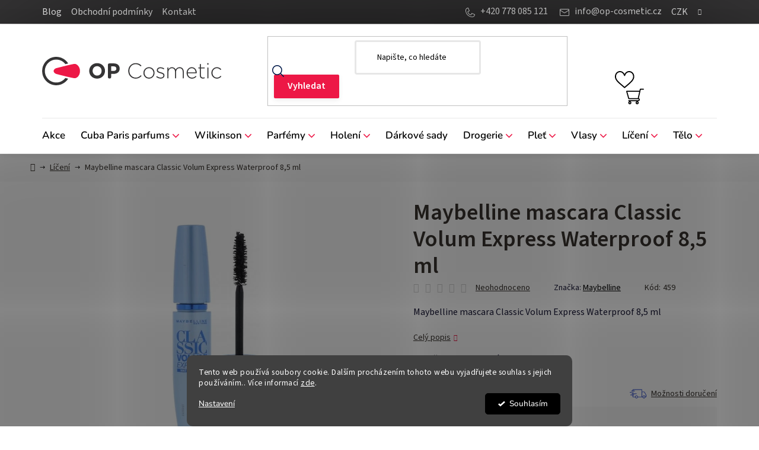

--- FILE ---
content_type: text/html; charset=utf-8
request_url: https://www.op-cosmetic.cz/maybelline-mascara-classic-volum-express-waterproof-8-5-ml/
body_size: 33175
content:
<!doctype html><html lang="cs" dir="ltr" class="header-background-light external-fonts-loaded"><head><meta charset="utf-8" /><meta name="viewport" content="width=device-width,initial-scale=1" /><title>Maybelline mascara Classic Volum Express Waterproof 8,5 ml - OP Cosmetic</title><link rel="preconnect" href="https://cdn.myshoptet.com" /><link rel="dns-prefetch" href="https://cdn.myshoptet.com" /><link rel="preload" href="https://cdn.myshoptet.com/prj/dist/master/cms/libs/jquery/jquery-1.11.3.min.js" as="script" /><link href="https://cdn.myshoptet.com/prj/dist/master/cms/templates/frontend_templates/shared/css/font-face/nunito.css" rel="stylesheet"><link href="https://cdn.myshoptet.com/prj/dist/master/shop/dist/font-shoptet-13.css.3c47e30adfa2e9e2683b.css" rel="stylesheet"><script>
dataLayer = [];
dataLayer.push({'shoptet' : {
    "pageId": 1505,
    "pageType": "productDetail",
    "currency": "CZK",
    "currencyInfo": {
        "decimalSeparator": ",",
        "exchangeRate": 1,
        "priceDecimalPlaces": 0,
        "symbol": "K\u010d",
        "symbolLeft": 0,
        "thousandSeparator": " "
    },
    "language": "cs",
    "projectId": 572906,
    "product": {
        "id": 43373,
        "guid": "33e327c4-26af-11ee-b486-c2d95f10c35c",
        "hasVariants": false,
        "codes": [
            {
                "code": 459
            }
        ],
        "code": "459",
        "name": "Maybelline mascara Classic Volum Express Waterproof 8,5 ml",
        "appendix": "",
        "weight": 0.029999999999999999,
        "manufacturer": "Maybelline",
        "manufacturerGuid": "1EF53351437D60BAB714DA0BA3DED3EE",
        "currentCategory": "L\u00ed\u010den\u00ed",
        "currentCategoryGuid": "ba373e7e-26ae-11ee-9a28-c2d95f10c35c",
        "defaultCategory": "L\u00ed\u010den\u00ed",
        "defaultCategoryGuid": "ba373e7e-26ae-11ee-9a28-c2d95f10c35c",
        "currency": "CZK",
        "priceWithVat": 99
    },
    "stocks": [
        {
            "id": 1,
            "title": "Op Cosmetic sklad",
            "isDeliveryPoint": 1,
            "visibleOnEshop": 1
        },
        {
            "id": "ext",
            "title": "Sklad",
            "isDeliveryPoint": 0,
            "visibleOnEshop": 1
        }
    ],
    "cartInfo": {
        "id": null,
        "freeShipping": false,
        "freeShippingFrom": 3000,
        "leftToFreeGift": {
            "formattedPrice": "0 K\u010d",
            "priceLeft": 0
        },
        "freeGift": false,
        "leftToFreeShipping": {
            "priceLeft": 3000,
            "dependOnRegion": 0,
            "formattedPrice": "3 000 K\u010d"
        },
        "discountCoupon": [],
        "getNoBillingShippingPrice": {
            "withoutVat": 0,
            "vat": 0,
            "withVat": 0
        },
        "cartItems": [],
        "taxMode": "ORDINARY"
    },
    "cart": [],
    "customer": {
        "priceRatio": 1,
        "priceListId": 1,
        "groupId": null,
        "registered": false,
        "mainAccount": false
    }
}});
dataLayer.push({'cookie_consent' : {
    "marketing": "denied",
    "analytics": "denied"
}});
document.addEventListener('DOMContentLoaded', function() {
    shoptet.consent.onAccept(function(agreements) {
        if (agreements.length == 0) {
            return;
        }
        dataLayer.push({
            'cookie_consent' : {
                'marketing' : (agreements.includes(shoptet.config.cookiesConsentOptPersonalisation)
                    ? 'granted' : 'denied'),
                'analytics': (agreements.includes(shoptet.config.cookiesConsentOptAnalytics)
                    ? 'granted' : 'denied')
            },
            'event': 'cookie_consent'
        });
    });
});
</script>
<meta property="og:type" content="website"><meta property="og:site_name" content="op-cosmetic.cz"><meta property="og:url" content="https://www.op-cosmetic.cz/maybelline-mascara-classic-volum-express-waterproof-8-5-ml/"><meta property="og:title" content="Maybelline mascara Classic Volum Express Waterproof 8,5 ml - OP Cosmetic"><meta name="author" content="OP Cosmetic"><meta name="web_author" content="Shoptet.cz"><meta name="dcterms.rightsHolder" content="www.op-cosmetic.cz"><meta name="robots" content="index,follow"><meta property="og:image" content="https://cdn.myshoptet.com/usr/www.op-cosmetic.cz/user/shop/big/43373_maybelina-clasic-water.jpg?68549eb9"><meta property="og:description" content="Maybelline mascara Classic Volum Express Waterproof 8,5 ml. Maybelline mascara Classic Volum Express Waterproof 8,5 ml"><meta name="description" content="Maybelline mascara Classic Volum Express Waterproof 8,5 ml. Maybelline mascara Classic Volum Express Waterproof 8,5 ml"><meta name="google-site-verification" content="Ch9n3rKVz9lb1CRqRTPezw3FIgOu7y64rWJ5gfmAIG4"><meta property="product:price:amount" content="99"><meta property="product:price:currency" content="CZK"><style>:root {--color-primary: #000000;--color-primary-h: 0;--color-primary-s: 0%;--color-primary-l: 0%;--color-primary-hover: #ED1846;--color-primary-hover-h: 347;--color-primary-hover-s: 86%;--color-primary-hover-l: 51%;--color-secondary: #ED1846;--color-secondary-h: 347;--color-secondary-s: 86%;--color-secondary-l: 51%;--color-secondary-hover: #D20632;--color-secondary-hover-h: 347;--color-secondary-hover-s: 94%;--color-secondary-hover-l: 42%;--color-tertiary: #000000;--color-tertiary-h: 0;--color-tertiary-s: 0%;--color-tertiary-l: 0%;--color-tertiary-hover: #cfcfcf;--color-tertiary-hover-h: 0;--color-tertiary-hover-s: 0%;--color-tertiary-hover-l: 81%;--color-header-background: #ffffff;--template-font: "Nunito";--template-headings-font: "Nunito";--header-background-url: url("[data-uri]");--cookies-notice-background: #1A1937;--cookies-notice-color: #F8FAFB;--cookies-notice-button-hover: #f5f5f5;--cookies-notice-link-hover: #27263f;--templates-update-management-preview-mode-content: "Náhled aktualizací šablony je aktivní pro váš prohlížeč."}</style>
    
    <link href="https://cdn.myshoptet.com/prj/dist/master/shop/dist/main-13.less.fdb02770e668ba5a70b5.css" rel="stylesheet" />
            <link href="https://cdn.myshoptet.com/prj/dist/master/shop/dist/mobile-header-v1-13.less.629f2f48911e67d0188c.css" rel="stylesheet" />
    
    <script>var shoptet = shoptet || {};</script>
    <script src="https://cdn.myshoptet.com/prj/dist/master/shop/dist/main-3g-header.js.05f199e7fd2450312de2.js"></script>
<!-- User include --><!-- api 605(253) html code header -->
<style>
    /*.nf-v2 .message, .nf-v2 div.message {
        visibility: hidden;
    }*/
</style>
<script>
    var shoptetakNotificationsSettings={"useRoundingCorners":true,"useNotificationGradient":true,"useLongNotificationGradient":true,"darkMode":false,"notificationsActivation":true,"notificationsPosition":"top-right","notificationsEffect":"slide"};

    var body=document.getElementsByTagName("body")[0];
    const root = document.documentElement;

    if (shoptetakNotificationsSettings.notificationsActivation) {
        root.classList.add("nf-v2");

        if (shoptetakNotificationsSettings.useRoundingCorners) {
            root.classList.add("st-nf-rounding-corners");
        }
        if (shoptetakNotificationsSettings.useNotificationGradient) {
            root.classList.add("st-nf-notification-gradient");
        }
        if (shoptetakNotificationsSettings.useLongNotificationGradient) {
            root.classList.add("st-nf-long-gradient");
        }
        if (shoptetakNotificationsSettings.darkMode) {
            root.classList.add("st-nf-dark-mode");
        }
        if (shoptetakNotificationsSettings.notificationsPosition) {
            if (shoptetakNotificationsSettings.notificationsPosition === 'bottom-left') {
                root.classList.add("st-nf-bleft");
            }
            if (shoptetakNotificationsSettings.notificationsPosition === 'bottom-right') {
                root.classList.add("st-nf-bright");
            }
            if (shoptetakNotificationsSettings.notificationsPosition === 'top-left') {
                root.classList.add("st-nf-tleft");
            }
            if (shoptetakNotificationsSettings.notificationsPosition === 'top-right') {
                root.classList.add("st-nf-tright");
            }
        }
        if (shoptetakNotificationsSettings.notificationsEffect) {
            if (shoptetakNotificationsSettings.notificationsEffect === 'slide') {
                root.classList.add("st-nf-slide");
            }
            if (shoptetakNotificationsSettings.notificationsEffect === 'fade') {
                root.classList.add("st-nf-fade");
            }
            if (shoptetakNotificationsSettings.notificationsEffect === 'zoom') {
                root.classList.add("st-nf-zoom");
            }
        }
    }

    function init() {
        if (document.getElementsByClassName("template-04").length) {
            document.getElementsByTagName('html')[0].classList.add("nf-templ-04");
        }
    }
    /* for Mozilla/Opera9 */
    if (document.addEventListener) {
        document.addEventListener("DOMContentLoaded", init, false);
    }
    /* for Internet Explorer */
    /*@cc_on @*/
    /*@if (@_win32)
      document.write("<script id=__ie_onload defer src=javascript:void(0)><\/script>");
      var script = document.getElementById("__ie_onload");
      script.onreadystatechange = function() {
        if (this.readyState == "complete") {
          init(); // call the onload handler
        }
      };
    /*@end @*/

    /* for Safari */
    if (/WebKit/i.test(navigator.userAgent)) { // sniff
        var _timer = setInterval(function () {
            if (/loaded|complete/.test(document.readyState)) {
                init(); // call the onload handler
            }
        }, 10);
    }

    /* for other browsers */
    window.onload = init;
</script>

<!-- api 1280(896) html code header -->
<link rel="stylesheet" href="https://cdn.myshoptet.com/usr/shoptet.tomashlad.eu/user/documents/extras/cookies-addon/screen.min.css?v006">
<script>
    var shoptetakCookiesSettings={"useRoundingCorners":true,"cookiesImgPopup":false,"cookiesSize":"middle","cookiesOrientation":"horizontal","cookiesImg":"","buttonBg":true,"showPopup":false};

    var body=document.getElementsByTagName("body")[0];

    const rootElement = document.documentElement;

    rootElement.classList.add("st-cookies-v2");

    if (shoptetakCookiesSettings.useRoundingCorners) {
        rootElement.classList.add("st-cookies-corners");
    }
    if (shoptetakCookiesSettings.cookiesImgPopup) {
        rootElement.classList.add("st-cookies-popup-img");
    }
    if (shoptetakCookiesSettings.cookiesImg) {
        rootElement.classList.add("st-cookies-img");
    }
    if (shoptetakCookiesSettings.buttonBg) {
        rootElement.classList.add("st-cookies-btn");
    }
    if (shoptetakCookiesSettings.cookiesSize) {
        if (shoptetakCookiesSettings.cookiesSize === 'thin') {
            rootElement.classList.add("st-cookies-thin");
        }
        if (shoptetakCookiesSettings.cookiesSize === 'middle') {
            rootElement.classList.add("st-cookies-middle");
        }
        if (shoptetakCookiesSettings.cookiesSize === 'large') {
            rootElement.classList.add("st-cookies-large");
        }
    }
    if (shoptetakCookiesSettings.cookiesOrientation) {
        if (shoptetakCookiesSettings.cookiesOrientation === 'vertical') {
            rootElement.classList.add("st-cookies-vertical");
        }
    }
</script>

<!-- api 1875(1440) html code header -->

<script type="text/javascript">
var _IMT = _IMT || [];
const _imShoptetSettings = [{
    language: "cs",
    apiKey: "c49f1a800b43484d83af22921fe3f388",
    currencyCode: "CZK"
}];
(function() {
    var date = new Date();
    var pref = date.getFullYear()+'-'+date.getMonth()+'-'+date.getDate();
    var p = document.createElement('script'); p.type = 'text/javascript'; p.async = true;
        p.src = 'https://static.imservice99.eu/shoptet.im.min.js?'+pref;
        var s = document.getElementsByTagName('script')[0]; s.parentNode.insertBefore(p, s);
})();
</script>
    
<!-- service 605(253) html code header -->
<link rel="stylesheet" href="https://cdn.myshoptet.com/usr/shoptet.tomashlad.eu/user/documents/extras/notifications-v2/screen.min.css?v=26"/>

<!-- service 1280(896) html code header -->
<style>
.st-cookies-v2.st-cookies-btn .shoptak-carbon .siteCookies .siteCookies__form .siteCookies__buttonWrap button[value=all] {
margin-left: 10px;
}
@media (max-width: 768px) {
.st-cookies-v2.st-cookies-btn .shoptak-carbon .siteCookies .siteCookies__form .siteCookies__buttonWrap button[value=all] {
margin-left: 0px;
}
.st-cookies-v2 .shoptak-carbon .siteCookies.siteCookies--dark .siteCookies__form .siteCookies__buttonWrap button[value=reject] {
margin: 0 10px;
}
}
@media only screen and (max-width: 768px) {
 .st-cookies-v2 .siteCookies .siteCookies__form .siteCookies__buttonWrap .js-cookies-settings[value=all], .st-cookies-v2 .siteCookies .siteCookies__form .siteCookies__buttonWrap button[value=all] {   
  margin: 0 auto 10px auto;
 }
 .st-cookies-v2 .siteCookies.siteCookies--center {
  bottom: unset;
  top: 50%;
  transform: translate(-50%, -50%);
  width: 90%;
 }
}
</style>
<!-- project html code header -->
<link rel="stylesheet" href="/user/documents/style.css?v=1.44">

<style>

@media (min-width: 1200px) {
.multiple-columns-body.type-product .breadcrumbs {
margin-left: 25px;
margin-right: auto;
}}

#recentlyViewed .homepage-group-title {
color: #000;
}

/*#alternativeProducts .products-block>div:nth-child(n+5) {
   display: none !important;
}*/

.banner .link-like, .banner a, .banner-category .link-like, .banner-category a, .banner-wrapper .link-like, .banner-wrapper a, .carousel-inner .link-like, .carousel-inner a, .content .link-like, .content a {
color: #000;
}

</style>
<!-- /User include --><link rel="shortcut icon" href="/favicon.ico" type="image/x-icon" /><link rel="canonical" href="https://www.op-cosmetic.cz/maybelline-mascara-classic-volum-express-waterproof-8-5-ml/" />    <script>
        var _hwq = _hwq || [];
        _hwq.push(['setKey', 'A59803C2D6DF756496143ABB60A2FADD']);
        _hwq.push(['setTopPos', '0']);
        _hwq.push(['showWidget', '22']);
        (function() {
            var ho = document.createElement('script');
            ho.src = 'https://cz.im9.cz/direct/i/gjs.php?n=wdgt&sak=A59803C2D6DF756496143ABB60A2FADD';
            var s = document.getElementsByTagName('script')[0]; s.parentNode.insertBefore(ho, s);
        })();
    </script>
    <!-- Global site tag (gtag.js) - Google Analytics -->
    <script async src="https://www.googletagmanager.com/gtag/js?id=16697836683"></script>
    <script>
        
        window.dataLayer = window.dataLayer || [];
        function gtag(){dataLayer.push(arguments);}
        

                    console.debug('default consent data');

            gtag('consent', 'default', {"ad_storage":"denied","analytics_storage":"denied","ad_user_data":"denied","ad_personalization":"denied","wait_for_update":500});
            dataLayer.push({
                'event': 'default_consent'
            });
        
        gtag('js', new Date());

        
                gtag('config', 'G-ES5EB2SLPZ', {"groups":"GA4","send_page_view":false,"content_group":"productDetail","currency":"CZK","page_language":"cs"});
        
        
                gtag('config', 'AW-16697836683');
        
        
        
        
                    gtag('event', 'page_view', {"send_to":"GA4","page_language":"cs","content_group":"productDetail","currency":"CZK"});
        
                gtag('set', 'currency', 'CZK');

        gtag('event', 'view_item', {
            "send_to": "UA",
            "items": [
                {
                    "id": "459",
                    "name": "Maybelline mascara Classic Volum Express Waterproof 8,5 ml",
                    "category": "L\u00ed\u010den\u00ed",
                                        "brand": "Maybelline",
                                                            "price": 82
                }
            ]
        });
        
        
        
        
        
                    gtag('event', 'view_item', {"send_to":"GA4","page_language":"cs","content_group":"productDetail","value":82,"currency":"CZK","items":[{"item_id":"459","item_name":"Maybelline mascara Classic Volum Express Waterproof 8,5 ml","item_brand":"Maybelline","item_category":"L\u00ed\u010den\u00ed","price":82,"quantity":1,"index":0}]});
        
        
        
        
        
        
        
        document.addEventListener('DOMContentLoaded', function() {
            if (typeof shoptet.tracking !== 'undefined') {
                for (var id in shoptet.tracking.bannersList) {
                    gtag('event', 'view_promotion', {
                        "send_to": "UA",
                        "promotions": [
                            {
                                "id": shoptet.tracking.bannersList[id].id,
                                "name": shoptet.tracking.bannersList[id].name,
                                "position": shoptet.tracking.bannersList[id].position
                            }
                        ]
                    });
                }
            }

            shoptet.consent.onAccept(function(agreements) {
                if (agreements.length !== 0) {
                    console.debug('gtag consent accept');
                    var gtagConsentPayload =  {
                        'ad_storage': agreements.includes(shoptet.config.cookiesConsentOptPersonalisation)
                            ? 'granted' : 'denied',
                        'analytics_storage': agreements.includes(shoptet.config.cookiesConsentOptAnalytics)
                            ? 'granted' : 'denied',
                                                                                                'ad_user_data': agreements.includes(shoptet.config.cookiesConsentOptPersonalisation)
                            ? 'granted' : 'denied',
                        'ad_personalization': agreements.includes(shoptet.config.cookiesConsentOptPersonalisation)
                            ? 'granted' : 'denied',
                        };
                    console.debug('update consent data', gtagConsentPayload);
                    gtag('consent', 'update', gtagConsentPayload);
                    dataLayer.push(
                        { 'event': 'update_consent' }
                    );
                }
            });
        });
    </script>
<script>
    (function(t, r, a, c, k, i, n, g) { t['ROIDataObject'] = k;
    t[k]=t[k]||function(){ (t[k].q=t[k].q||[]).push(arguments) },t[k].c=i;n=r.createElement(a),
    g=r.getElementsByTagName(a)[0];n.async=1;n.src=c;g.parentNode.insertBefore(n,g)
    })(window, document, 'script', '//www.heureka.cz/ocm/sdk.js?source=shoptet&version=2&page=product_detail', 'heureka', 'cz');

    heureka('set_user_consent', 0);
</script>
</head><body class="desktop id-1505 in-liceni template-13 type-product type-detail one-column-body columns-mobile-2 columns-4 smart-labels-active ums_forms_redesign--off ums_a11y_category_page--on ums_discussion_rating_forms--off ums_flags_display_unification--on ums_a11y_login--off mobile-header-version-1"><noscript>
    <style>
        #header {
            padding-top: 0;
            position: relative !important;
            top: 0;
        }
        .header-navigation {
            position: relative !important;
        }
        .overall-wrapper {
            margin: 0 !important;
        }
        body:not(.ready) {
            visibility: visible !important;
        }
    </style>
    <div class="no-javascript">
        <div class="no-javascript__title">Musíte změnit nastavení vašeho prohlížeče</div>
        <div class="no-javascript__text">Podívejte se na: <a href="https://www.google.com/support/bin/answer.py?answer=23852">Jak povolit JavaScript ve vašem prohlížeči</a>.</div>
        <div class="no-javascript__text">Pokud používáte software na blokování reklam, může být nutné povolit JavaScript z této stránky.</div>
        <div class="no-javascript__text">Děkujeme.</div>
    </div>
</noscript>

        <div id="fb-root"></div>
        <script>
            window.fbAsyncInit = function() {
                FB.init({
//                    appId            : 'your-app-id',
                    autoLogAppEvents : true,
                    xfbml            : true,
                    version          : 'v19.0'
                });
            };
        </script>
        <script async defer crossorigin="anonymous" src="https://connect.facebook.net/cs_CZ/sdk.js"></script>    <div class="siteCookies siteCookies--bottom siteCookies--dark js-siteCookies" role="dialog" data-testid="cookiesPopup" data-nosnippet>
        <div class="siteCookies__form">
            <div class="siteCookies__content">
                <div class="siteCookies__text">
                    Tento web používá soubory cookie. Dalším procházením tohoto webu vyjadřujete souhlas s jejich používáním.. Více informací <a href="/podminky-ochrany-osobnich-udaju/" target="\" _blank="" rel="\" noreferrer="">zde</a>.
                </div>
                <p class="siteCookies__links">
                    <button class="siteCookies__link js-cookies-settings" aria-label="Nastavení cookies" data-testid="cookiesSettings">Nastavení</button>
                </p>
            </div>
            <div class="siteCookies__buttonWrap">
                                <button class="siteCookies__button js-cookiesConsentSubmit" value="all" aria-label="Přijmout cookies" data-testid="buttonCookiesAccept">Souhlasím</button>
            </div>
        </div>
        <script>
            document.addEventListener("DOMContentLoaded", () => {
                const siteCookies = document.querySelector('.js-siteCookies');
                document.addEventListener("scroll", shoptet.common.throttle(() => {
                    const st = document.documentElement.scrollTop;
                    if (st > 1) {
                        siteCookies.classList.add('siteCookies--scrolled');
                    } else {
                        siteCookies.classList.remove('siteCookies--scrolled');
                    }
                }, 100));
            });
        </script>
    </div>
<a href="#content" class="skip-link sr-only">Přejít na obsah</a><div class="overall-wrapper"><div class="user-action"><div class="container"><div class="user-action-in"><div class="user-action-login popup-widget login-widget"><div class="popup-widget-inner"><h2 id="loginHeading">Přihlášení k vašemu účtu</h2><div id="customerLogin"><form action="/action/Customer/Login/" method="post" id="formLoginIncluded" class="csrf-enabled formLogin" data-testid="formLogin"><input type="hidden" name="referer" value="" /><div class="form-group"><div class="input-wrapper email js-validated-element-wrapper no-label"><input type="email" name="email" class="form-control" autofocus placeholder="E-mailová adresa (např. jan@novak.cz)" data-testid="inputEmail" autocomplete="email" required /></div></div><div class="form-group"><div class="input-wrapper password js-validated-element-wrapper no-label"><input type="password" name="password" class="form-control" placeholder="Heslo" data-testid="inputPassword" autocomplete="current-password" required /><span class="no-display">Nemůžete vyplnit toto pole</span><input type="text" name="surname" value="" class="no-display" /></div></div><div class="form-group"><div class="login-wrapper"><button type="submit" class="btn btn-secondary btn-text btn-login" data-testid="buttonSubmit">Přihlásit se</button><div class="password-helper"><a href="/registrace/" data-testid="signup" rel="nofollow">Nová registrace</a><a href="/klient/zapomenute-heslo/" rel="nofollow">Zapomenuté heslo</a></div></div></div></form>
</div></div></div>
    <div id="cart-widget" class="user-action-cart popup-widget cart-widget loader-wrapper" data-testid="popupCartWidget" role="dialog" aria-hidden="true">
        <div class="popup-widget-inner cart-widget-inner place-cart-here">
            <div class="loader-overlay">
                <div class="loader"></div>
            </div>
        </div>
    </div>
</div>
</div></div><div class="top-navigation-bar" data-testid="topNavigationBar">

    <div class="container">

                            <div class="top-navigation-menu">
                <ul class="top-navigation-bar-menu">
                                            <li class="top-navigation-menu-item-707">
                            <a href="/blog/" title="Blog">Blog</a>
                        </li>
                                            <li class="top-navigation-menu-item-39">
                            <a href="/obchodni-podminky/" title="Obchodní podmínky">Obchodní podmínky</a>
                        </li>
                                            <li class="top-navigation-menu-item-29">
                            <a href="/kontakt/" title="Kontakt">Kontakt</a>
                        </li>
                                    </ul>
                <div class="top-navigation-menu-trigger">Více</div>
                <ul class="top-navigation-bar-menu-helper"></ul>
            </div>
        
        <div class="top-navigation-tools">
                <div class="dropdown">
        <span>Ceny v:</span>
        <button id="topNavigationDropdown" type="button" data-toggle="dropdown" aria-haspopup="true" aria-expanded="false">
            CZK
            <span class="caret"></span>
        </button>
        <ul class="dropdown-menu" aria-labelledby="topNavigationDropdown"><li><a href="/action/Currency/changeCurrency/?currencyCode=CZK" rel="nofollow">CZK</a></li><li><a href="/action/Currency/changeCurrency/?currencyCode=EUR" rel="nofollow">EUR</a></li></ul>
    </div>
            <a href="/login/?backTo=%2Fmaybelline-mascara-classic-volum-express-waterproof-8-5-ml%2F" class="top-nav-button top-nav-button-login primary login toggle-window" data-target="login" data-testid="signin" rel="nofollow"><span>Přihlášení</span></a>
    <a href="/registrace/" class="top-nav-button top-nav-button-register" data-testid="headerSignup">Registrace</a>
        </div>

    </div>

</div>
<header id="header">
        <div class="header-top">
            <div class="container navigation-wrapper header-top-wrapper">
                <div class="site-name"><a href="/" data-testid="linkWebsiteLogo"><img src="https://cdn.myshoptet.com/usr/www.op-cosmetic.cz/user/logos/op-cosmetic-logo.svg" alt="OP Cosmetic" fetchpriority="low" /></a></div>                <div class="search" itemscope itemtype="https://schema.org/WebSite">
                    <meta itemprop="headline" content="Líčení"/><meta itemprop="url" content="https://www.op-cosmetic.cz"/><meta itemprop="text" content="Maybelline mascara Classic Volum Express Waterproof 8,5 ml. Maybelline mascara Classic Volum Express Waterproof 8,5 ml"/>                    <form action="/action/ProductSearch/prepareString/" method="post"
    id="formSearchForm" class="search-form compact-form js-search-main"
    itemprop="potentialAction" itemscope itemtype="https://schema.org/SearchAction" data-testid="searchForm">
    <fieldset>
        <meta itemprop="target"
            content="https://www.op-cosmetic.cz/vyhledavani/?string={string}"/>
        <input type="hidden" name="language" value="cs"/>
        
            
    <span class="search-input-icon" aria-hidden="true"></span>

<input
    type="search"
    name="string"
        class="query-input form-control search-input js-search-input"
    placeholder="Napište, co hledáte"
    autocomplete="off"
    required
    itemprop="query-input"
    aria-label="Vyhledávání"
    data-testid="searchInput"
>
            <button type="submit" class="btn btn-default search-button" data-testid="searchBtn">Hledat</button>
        
    </fieldset>
</form>
                </div>
                <div class="navigation-buttons">
                    <a href="#" class="toggle-window" data-target="search" data-testid="linkSearchIcon"><span class="sr-only">Hledat</span></a>
                        
    <a href="/kosik/" class="btn btn-icon toggle-window cart-count" data-target="cart" data-hover="true" data-redirect="true" data-testid="headerCart" rel="nofollow" aria-haspopup="dialog" aria-expanded="false" aria-controls="cart-widget">
        
                <span class="sr-only">Nákupní košík</span>
        
            <span class="cart-price visible-lg-inline-block" data-testid="headerCartPrice">
                                    Prázdný košík                            </span>
        
    
            </a>
                    <a href="#" class="toggle-window" data-target="navigation" data-testid="hamburgerMenu"></a>
                </div>
            </div>
        </div>
        <div class="header-bottom">
            <div class="container navigation-wrapper header-bottom-wrapper js-navigation-container">
                <nav id="navigation" aria-label="Hlavní menu" data-collapsible="true"><div class="navigation-in menu"><ul class="menu-level-1" role="menubar" data-testid="headerMenuItems"><li class="menu-item-1805" role="none"><a href="/akce-vyprodej/" data-testid="headerMenuItem" role="menuitem" aria-expanded="false"><b>Akce</b></a></li>
<li class="menu-item-1757 ext" role="none"><a href="/cuba-paris-parfums/" data-testid="headerMenuItem" role="menuitem" aria-haspopup="true" aria-expanded="false"><b>Cuba Paris parfums</b><span class="submenu-arrow"></span></a><ul class="menu-level-2" aria-label="Cuba Paris parfums" tabindex="-1" role="menu"><li class="menu-item-1760" role="none"><a href="/parfemy-cuba/" class="menu-image" data-testid="headerMenuItem" tabindex="-1" aria-hidden="true"><img src="data:image/svg+xml,%3Csvg%20width%3D%22140%22%20height%3D%22100%22%20xmlns%3D%22http%3A%2F%2Fwww.w3.org%2F2000%2Fsvg%22%3E%3C%2Fsvg%3E" alt="" aria-hidden="true" width="140" height="100"  data-src="https://cdn.myshoptet.com/usr/www.op-cosmetic.cz/user/categories/thumb/01-0801-00-00.jpg" fetchpriority="low" /></a><div><a href="/parfemy-cuba/" data-testid="headerMenuItem" role="menuitem"><span>Parfémy Cuba</span></a>
                        </div></li><li class="menu-item-1763" role="none"><a href="/deodoranty-cuba/" class="menu-image" data-testid="headerMenuItem" tabindex="-1" aria-hidden="true"><img src="data:image/svg+xml,%3Csvg%20width%3D%22140%22%20height%3D%22100%22%20xmlns%3D%22http%3A%2F%2Fwww.w3.org%2F2000%2Fsvg%22%3E%3C%2Fsvg%3E" alt="" aria-hidden="true" width="140" height="100"  data-src="https://cdn.myshoptet.com/usr/www.op-cosmetic.cz/user/categories/thumb/cuba_royal_deo.jpg" fetchpriority="low" /></a><div><a href="/deodoranty-cuba/" data-testid="headerMenuItem" role="menuitem"><span>Deodoranty Cuba</span></a>
                        </div></li><li class="menu-item-1766" role="none"><a href="/vody-po-holeni-cuba/" class="menu-image" data-testid="headerMenuItem" tabindex="-1" aria-hidden="true"><img src="data:image/svg+xml,%3Csvg%20width%3D%22140%22%20height%3D%22100%22%20xmlns%3D%22http%3A%2F%2Fwww.w3.org%2F2000%2Fsvg%22%3E%3C%2Fsvg%3E" alt="" aria-hidden="true" width="140" height="100"  data-src="https://cdn.myshoptet.com/usr/www.op-cosmetic.cz/user/categories/thumb/01-2201-00-00.jpg" fetchpriority="low" /></a><div><a href="/vody-po-holeni-cuba/" data-testid="headerMenuItem" role="menuitem"><span>Vody po holení Cuba</span></a>
                        </div></li><li class="menu-item-1769" role="none"><a href="/roll-on-deodoranty-cuba/" class="menu-image" data-testid="headerMenuItem" tabindex="-1" aria-hidden="true"><img src="data:image/svg+xml,%3Csvg%20width%3D%22140%22%20height%3D%22100%22%20xmlns%3D%22http%3A%2F%2Fwww.w3.org%2F2000%2Fsvg%22%3E%3C%2Fsvg%3E" alt="" aria-hidden="true" width="140" height="100"  data-src="https://cdn.myshoptet.com/usr/www.op-cosmetic.cz/user/categories/thumb/sans-titre-1_0020_calque-49.jpg" fetchpriority="low" /></a><div><a href="/roll-on-deodoranty-cuba/" data-testid="headerMenuItem" role="menuitem"><span>Roll on deodoranty Cuba</span></a>
                        </div></li><li class="menu-item-1772" role="none"><a href="/sady-cuba/" class="menu-image" data-testid="headerMenuItem" tabindex="-1" aria-hidden="true"><img src="data:image/svg+xml,%3Csvg%20width%3D%22140%22%20height%3D%22100%22%20xmlns%3D%22http%3A%2F%2Fwww.w3.org%2F2000%2Fsvg%22%3E%3C%2Fsvg%3E" alt="" aria-hidden="true" width="140" height="100"  data-src="https://cdn.myshoptet.com/usr/www.op-cosmetic.cz/user/categories/thumb/02-0449-00-00.jpg" fetchpriority="low" /></a><div><a href="/sady-cuba/" data-testid="headerMenuItem" role="menuitem"><span>Sady Cuba</span></a>
                        </div></li></ul></li>
<li class="menu-item-1776 ext" role="none"><a href="/wilkinson-sword/" data-testid="headerMenuItem" role="menuitem" aria-haspopup="true" aria-expanded="false"><b>Wilkinson</b><span class="submenu-arrow"></span></a><ul class="menu-level-2" aria-label="Wilkinson" tabindex="-1" role="menu"><li class="menu-item-1779" role="none"><a href="/nahradni-hlavice-brity-2/" class="menu-image" data-testid="headerMenuItem" tabindex="-1" aria-hidden="true"><img src="data:image/svg+xml,%3Csvg%20width%3D%22140%22%20height%3D%22100%22%20xmlns%3D%22http%3A%2F%2Fwww.w3.org%2F2000%2Fsvg%22%3E%3C%2Fsvg%3E" alt="" aria-hidden="true" width="140" height="100"  data-src="https://cdn.myshoptet.com/usr/www.op-cosmetic.cz/user/categories/thumb/55643-1.jpg" fetchpriority="low" /></a><div><a href="/nahradni-hlavice-brity-2/" data-testid="headerMenuItem" role="menuitem"><span>Náhradní hlavice - břity</span></a>
                        </div></li><li class="menu-item-1782" role="none"><a href="/strojky-na-holeni-2/" class="menu-image" data-testid="headerMenuItem" tabindex="-1" aria-hidden="true"><img src="data:image/svg+xml,%3Csvg%20width%3D%22140%22%20height%3D%22100%22%20xmlns%3D%22http%3A%2F%2Fwww.w3.org%2F2000%2Fsvg%22%3E%3C%2Fsvg%3E" alt="" aria-hidden="true" width="140" height="100"  data-src="https://cdn.myshoptet.com/usr/www.op-cosmetic.cz/user/categories/thumb/56066.jpg" fetchpriority="low" /></a><div><a href="/strojky-na-holeni-2/" data-testid="headerMenuItem" role="menuitem"><span>Strojky na holení</span></a>
                        </div></li><li class="menu-item-1785" role="none"><a href="/nuzky-na-nehty/" class="menu-image" data-testid="headerMenuItem" tabindex="-1" aria-hidden="true"><img src="data:image/svg+xml,%3Csvg%20width%3D%22140%22%20height%3D%22100%22%20xmlns%3D%22http%3A%2F%2Fwww.w3.org%2F2000%2Fsvg%22%3E%3C%2Fsvg%3E" alt="" aria-hidden="true" width="140" height="100"  data-src="https://cdn.myshoptet.com/usr/www.op-cosmetic.cz/user/categories/thumb/64607.jpg" fetchpriority="low" /></a><div><a href="/nuzky-na-nehty/" data-testid="headerMenuItem" role="menuitem"><span>Nůžky na nehty</span></a>
                        </div></li><li class="menu-item-1788" role="none"><a href="/britvy-britvy-na-oboci/" class="menu-image" data-testid="headerMenuItem" tabindex="-1" aria-hidden="true"><img src="data:image/svg+xml,%3Csvg%20width%3D%22140%22%20height%3D%22100%22%20xmlns%3D%22http%3A%2F%2Fwww.w3.org%2F2000%2Fsvg%22%3E%3C%2Fsvg%3E" alt="" aria-hidden="true" width="140" height="100"  data-src="https://cdn.myshoptet.com/usr/www.op-cosmetic.cz/user/categories/thumb/60562-1.jpg" fetchpriority="low" /></a><div><a href="/britvy-britvy-na-oboci/" data-testid="headerMenuItem" role="menuitem"><span>Břitvy - břitvy na obočí</span></a>
                        </div></li><li class="menu-item-1791" role="none"><a href="/voda-po-holeni/" class="menu-image" data-testid="headerMenuItem" tabindex="-1" aria-hidden="true"><img src="data:image/svg+xml,%3Csvg%20width%3D%22140%22%20height%3D%22100%22%20xmlns%3D%22http%3A%2F%2Fwww.w3.org%2F2000%2Fsvg%22%3E%3C%2Fsvg%3E" alt="" aria-hidden="true" width="140" height="100"  data-src="https://cdn.myshoptet.com/usr/www.op-cosmetic.cz/user/categories/thumb/60693-1.jpg" fetchpriority="low" /></a><div><a href="/voda-po-holeni/" data-testid="headerMenuItem" role="menuitem"><span>Voda po holení</span></a>
                        </div></li></ul></li>
<li class="menu-item-1484 ext" role="none"><a href="/parfemy/" data-testid="headerMenuItem" role="menuitem" aria-haspopup="true" aria-expanded="false"><b>Parfémy</b><span class="submenu-arrow"></span></a><ul class="menu-level-2" aria-label="Parfémy" tabindex="-1" role="menu"><li class="menu-item-1487" role="none"><a href="/parfemy-pro-zeny/" class="menu-image" data-testid="headerMenuItem" tabindex="-1" aria-hidden="true"><img src="data:image/svg+xml,%3Csvg%20width%3D%22140%22%20height%3D%22100%22%20xmlns%3D%22http%3A%2F%2Fwww.w3.org%2F2000%2Fsvg%22%3E%3C%2Fsvg%3E" alt="" aria-hidden="true" width="140" height="100"  data-src="https://cdn.myshoptet.com/usr/www.op-cosmetic.cz/user/categories/thumb/bvdf.png" fetchpriority="low" /></a><div><a href="/parfemy-pro-zeny/" data-testid="headerMenuItem" role="menuitem"><span>Parfémy pro ženy</span></a>
                        </div></li><li class="menu-item-1496" role="none"><a href="/testery/" class="menu-image" data-testid="headerMenuItem" tabindex="-1" aria-hidden="true"><img src="data:image/svg+xml,%3Csvg%20width%3D%22140%22%20height%3D%22100%22%20xmlns%3D%22http%3A%2F%2Fwww.w3.org%2F2000%2Fsvg%22%3E%3C%2Fsvg%3E" alt="" aria-hidden="true" width="140" height="100"  data-src="https://cdn.myshoptet.com/usr/www.op-cosmetic.cz/user/categories/thumb/fchxfj.png" fetchpriority="low" /></a><div><a href="/testery/" data-testid="headerMenuItem" role="menuitem"><span>Testery</span></a>
                        </div></li><li class="menu-item-1532" role="none"><a href="/parfemy-pro-muze/" class="menu-image" data-testid="headerMenuItem" tabindex="-1" aria-hidden="true"><img src="data:image/svg+xml,%3Csvg%20width%3D%22140%22%20height%3D%22100%22%20xmlns%3D%22http%3A%2F%2Fwww.w3.org%2F2000%2Fsvg%22%3E%3C%2Fsvg%3E" alt="" aria-hidden="true" width="140" height="100"  data-src="https://cdn.myshoptet.com/usr/www.op-cosmetic.cz/user/categories/thumb/nvn.png" fetchpriority="low" /></a><div><a href="/parfemy-pro-muze/" data-testid="headerMenuItem" role="menuitem"><span>Parfémy pro muže</span></a>
                        </div></li><li class="menu-item-1808" role="none"><a href="/orientalni-parfemy/" class="menu-image" data-testid="headerMenuItem" tabindex="-1" aria-hidden="true"><img src="data:image/svg+xml,%3Csvg%20width%3D%22140%22%20height%3D%22100%22%20xmlns%3D%22http%3A%2F%2Fwww.w3.org%2F2000%2Fsvg%22%3E%3C%2Fsvg%3E" alt="" aria-hidden="true" width="140" height="100"  data-src="https://cdn.myshoptet.com/usr/www.op-cosmetic.cz/user/categories/thumb/orientalni_parfemy.jpg" fetchpriority="low" /></a><div><a href="/orientalni-parfemy/" data-testid="headerMenuItem" role="menuitem"><span>Orientální parfémy</span></a>
                        </div></li></ul></li>
<li class="menu-item-1490 ext" role="none"><a href="/holeni/" data-testid="headerMenuItem" role="menuitem" aria-haspopup="true" aria-expanded="false"><b>Holení</b><span class="submenu-arrow"></span></a><ul class="menu-level-2" aria-label="Holení" tabindex="-1" role="menu"><li class="menu-item-1493" role="none"><a href="/vody-po-holeni/" class="menu-image" data-testid="headerMenuItem" tabindex="-1" aria-hidden="true"><img src="data:image/svg+xml,%3Csvg%20width%3D%22140%22%20height%3D%22100%22%20xmlns%3D%22http%3A%2F%2Fwww.w3.org%2F2000%2Fsvg%22%3E%3C%2Fsvg%3E" alt="" aria-hidden="true" width="140" height="100"  data-src="https://cdn.myshoptet.com/usr/www.op-cosmetic.cz/user/categories/thumb/dsrzhxfc.png" fetchpriority="low" /></a><div><a href="/vody-po-holeni/" data-testid="headerMenuItem" role="menuitem"><span>Vody po holení</span></a>
                        </div></li><li class="menu-item-1550" role="none"><a href="/gely-na-holeni/" class="menu-image" data-testid="headerMenuItem" tabindex="-1" aria-hidden="true"><img src="data:image/svg+xml,%3Csvg%20width%3D%22140%22%20height%3D%22100%22%20xmlns%3D%22http%3A%2F%2Fwww.w3.org%2F2000%2Fsvg%22%3E%3C%2Fsvg%3E" alt="" aria-hidden="true" width="140" height="100"  data-src="https://cdn.myshoptet.com/usr/www.op-cosmetic.cz/user/categories/thumb/mach3.png" fetchpriority="low" /></a><div><a href="/gely-na-holeni/" data-testid="headerMenuItem" role="menuitem"><span>Gely na holení</span></a>
                        </div></li><li class="menu-item-1559" role="none"><a href="/nahradni-hlavice-brity/" class="menu-image" data-testid="headerMenuItem" tabindex="-1" aria-hidden="true"><img src="data:image/svg+xml,%3Csvg%20width%3D%22140%22%20height%3D%22100%22%20xmlns%3D%22http%3A%2F%2Fwww.w3.org%2F2000%2Fsvg%22%3E%3C%2Fsvg%3E" alt="" aria-hidden="true" width="140" height="100"  data-src="https://cdn.myshoptet.com/usr/www.op-cosmetic.cz/user/categories/thumb/fsrzh.png" fetchpriority="low" /></a><div><a href="/nahradni-hlavice-brity/" data-testid="headerMenuItem" role="menuitem"><span>Náhradní hlavice - břity</span></a>
                        </div></li><li class="menu-item-1607" role="none"><a href="/strojky-na-holeni/" class="menu-image" data-testid="headerMenuItem" tabindex="-1" aria-hidden="true"><img src="data:image/svg+xml,%3Csvg%20width%3D%22140%22%20height%3D%22100%22%20xmlns%3D%22http%3A%2F%2Fwww.w3.org%2F2000%2Fsvg%22%3E%3C%2Fsvg%3E" alt="" aria-hidden="true" width="140" height="100"  data-src="https://cdn.myshoptet.com/usr/www.op-cosmetic.cz/user/categories/thumb/______________-__________________-____________-gillette-mach3-__________-sp_2x.png" fetchpriority="low" /></a><div><a href="/strojky-na-holeni/" data-testid="headerMenuItem" role="menuitem"><span>Strojky na holení</span></a>
                        </div></li><li class="menu-item-1634" role="none"><a href="/peny-na-holeni/" class="menu-image" data-testid="headerMenuItem" tabindex="-1" aria-hidden="true"><img src="data:image/svg+xml,%3Csvg%20width%3D%22140%22%20height%3D%22100%22%20xmlns%3D%22http%3A%2F%2Fwww.w3.org%2F2000%2Fsvg%22%3E%3C%2Fsvg%3E" alt="" aria-hidden="true" width="140" height="100"  data-src="https://cdn.myshoptet.com/usr/www.op-cosmetic.cz/user/categories/thumb/p__na.png" fetchpriority="low" /></a><div><a href="/peny-na-holeni/" data-testid="headerMenuItem" role="menuitem"><span>Pěny na holení</span></a>
                        </div></li><li class="menu-item-1637" role="none"><a href="/balzamy-po-holeni/" class="menu-image" data-testid="headerMenuItem" tabindex="-1" aria-hidden="true"><img src="data:image/svg+xml,%3Csvg%20width%3D%22140%22%20height%3D%22100%22%20xmlns%3D%22http%3A%2F%2Fwww.w3.org%2F2000%2Fsvg%22%3E%3C%2Fsvg%3E" alt="" aria-hidden="true" width="140" height="100"  data-src="https://cdn.myshoptet.com/usr/www.op-cosmetic.cz/user/categories/thumb/balzam.png" fetchpriority="low" /></a><div><a href="/balzamy-po-holeni/" data-testid="headerMenuItem" role="menuitem"><span>Balzámy po holení</span></a>
                        </div></li></ul></li>
<li class="menu-item-1604" role="none"><a href="/darkove-sady/" data-testid="headerMenuItem" role="menuitem" aria-expanded="false"><b>Dárkové sady</b></a></li>
<li class="menu-item-1553 ext" role="none"><a href="/drogerie/" data-testid="headerMenuItem" role="menuitem" aria-haspopup="true" aria-expanded="false"><b>Drogerie</b><span class="submenu-arrow"></span></a><ul class="menu-level-2" aria-label="Drogerie" tabindex="-1" role="menu"><li class="menu-item-1802" role="none"><a href="/corega/" class="menu-image" data-testid="headerMenuItem" tabindex="-1" aria-hidden="true"><img src="data:image/svg+xml,%3Csvg%20width%3D%22140%22%20height%3D%22100%22%20xmlns%3D%22http%3A%2F%2Fwww.w3.org%2F2000%2Fsvg%22%3E%3C%2Fsvg%3E" alt="" aria-hidden="true" width="140" height="100"  data-src="https://cdn.myshoptet.com/usr/www.op-cosmetic.cz/user/categories/thumb/coregaob.jpg" fetchpriority="low" /></a><div><a href="/corega/" data-testid="headerMenuItem" role="menuitem"><span>Corega</span></a>
                        </div></li><li class="menu-item-1556" role="none"><a href="/zubni-pasty/" class="menu-image" data-testid="headerMenuItem" tabindex="-1" aria-hidden="true"><img src="data:image/svg+xml,%3Csvg%20width%3D%22140%22%20height%3D%22100%22%20xmlns%3D%22http%3A%2F%2Fwww.w3.org%2F2000%2Fsvg%22%3E%3C%2Fsvg%3E" alt="" aria-hidden="true" width="140" height="100"  data-src="https://cdn.myshoptet.com/usr/www.op-cosmetic.cz/user/categories/thumb/emllsf.png" fetchpriority="low" /></a><div><a href="/zubni-pasty/" data-testid="headerMenuItem" role="menuitem"><span>Zubní pasty</span></a>
                        </div></li><li class="menu-item-1583" role="none"><a href="/vune-do-elektriky/" class="menu-image" data-testid="headerMenuItem" tabindex="-1" aria-hidden="true"><img src="data:image/svg+xml,%3Csvg%20width%3D%22140%22%20height%3D%22100%22%20xmlns%3D%22http%3A%2F%2Fwww.w3.org%2F2000%2Fsvg%22%3E%3C%2Fsvg%3E" alt="" aria-hidden="true" width="140" height="100"  data-src="https://cdn.myshoptet.com/usr/www.op-cosmetic.cz/user/categories/thumb/zdhj.png" fetchpriority="low" /></a><div><a href="/vune-do-elektriky/" data-testid="headerMenuItem" role="menuitem"><span>Vůně do elektriky</span></a>
                        </div></li><li class="menu-item-1628" role="none"><a href="/cistici-prostredky/" class="menu-image" data-testid="headerMenuItem" tabindex="-1" aria-hidden="true"><img src="data:image/svg+xml,%3Csvg%20width%3D%22140%22%20height%3D%22100%22%20xmlns%3D%22http%3A%2F%2Fwww.w3.org%2F2000%2Fsvg%22%3E%3C%2Fsvg%3E" alt="" aria-hidden="true" width="140" height="100"  data-src="https://cdn.myshoptet.com/usr/www.op-cosmetic.cz/user/categories/thumb/j.png" fetchpriority="low" /></a><div><a href="/cistici-prostredky/" data-testid="headerMenuItem" role="menuitem"><span>Čistící prostředky</span></a>
                        </div></li><li class="menu-item-1661" role="none"><a href="/vune-do-domacnosti/" class="menu-image" data-testid="headerMenuItem" tabindex="-1" aria-hidden="true"><img src="data:image/svg+xml,%3Csvg%20width%3D%22140%22%20height%3D%22100%22%20xmlns%3D%22http%3A%2F%2Fwww.w3.org%2F2000%2Fsvg%22%3E%3C%2Fsvg%3E" alt="" aria-hidden="true" width="140" height="100"  data-src="https://cdn.myshoptet.com/usr/www.op-cosmetic.cz/user/categories/thumb/mkj.png" fetchpriority="low" /></a><div><a href="/vune-do-domacnosti/" data-testid="headerMenuItem" role="menuitem"><span>Vůně do domácnosti</span></a>
                        </div></li><li class="menu-item-1679" role="none"><a href="/ustni-vody/" class="menu-image" data-testid="headerMenuItem" tabindex="-1" aria-hidden="true"><img src="data:image/svg+xml,%3Csvg%20width%3D%22140%22%20height%3D%22100%22%20xmlns%3D%22http%3A%2F%2Fwww.w3.org%2F2000%2Fsvg%22%3E%3C%2Fsvg%3E" alt="" aria-hidden="true" width="140" height="100"  data-src="https://cdn.myshoptet.com/usr/www.op-cosmetic.cz/user/categories/thumb/jhg.png" fetchpriority="low" /></a><div><a href="/ustni-vody/" data-testid="headerMenuItem" role="menuitem"><span>Ústní vody</span></a>
                        </div></li><li class="menu-item-1712" role="none"><a href="/praci-prostredky/" class="menu-image" data-testid="headerMenuItem" tabindex="-1" aria-hidden="true"><img src="data:image/svg+xml,%3Csvg%20width%3D%22140%22%20height%3D%22100%22%20xmlns%3D%22http%3A%2F%2Fwww.w3.org%2F2000%2Fsvg%22%3E%3C%2Fsvg%3E" alt="" aria-hidden="true" width="140" height="100"  data-src="https://cdn.myshoptet.com/usr/www.op-cosmetic.cz/user/categories/thumb/n__vrh_bez_n__zvu_(12).jpg" fetchpriority="low" /></a><div><a href="/praci-prostredky/" data-testid="headerMenuItem" role="menuitem"><span>Prací prostředky</span></a>
                        </div></li><li class="menu-item-1721" role="none"><a href="/zubni-kartacky/" class="menu-image" data-testid="headerMenuItem" tabindex="-1" aria-hidden="true"><img src="data:image/svg+xml,%3Csvg%20width%3D%22140%22%20height%3D%22100%22%20xmlns%3D%22http%3A%2F%2Fwww.w3.org%2F2000%2Fsvg%22%3E%3C%2Fsvg%3E" alt="" aria-hidden="true" width="140" height="100"  data-src="https://cdn.myshoptet.com/usr/www.op-cosmetic.cz/user/categories/thumb/xfgxfghn.png" fetchpriority="low" /></a><div><a href="/zubni-kartacky/" data-testid="headerMenuItem" role="menuitem"><span>Zubní kartáčky</span></a>
                        </div></li><li class="menu-item-1796" role="none"><a href="/hygienicke-potreby/" class="menu-image" data-testid="headerMenuItem" tabindex="-1" aria-hidden="true"><img src="data:image/svg+xml,%3Csvg%20width%3D%22140%22%20height%3D%22100%22%20xmlns%3D%22http%3A%2F%2Fwww.w3.org%2F2000%2Fsvg%22%3E%3C%2Fsvg%3E" alt="" aria-hidden="true" width="140" height="100"  data-src="https://cdn.myshoptet.com/usr/www.op-cosmetic.cz/user/categories/thumb/n__vrh_bez_n__zvu_(15).jpg" fetchpriority="low" /></a><div><a href="/hygienicke-potreby/" data-testid="headerMenuItem" role="menuitem"><span>Hygienické potřeby</span></a>
                        </div></li></ul></li>
<li class="menu-item-1544 ext" role="none"><a href="/plet/" data-testid="headerMenuItem" role="menuitem" aria-haspopup="true" aria-expanded="false"><b>Pleť</b><span class="submenu-arrow"></span></a><ul class="menu-level-2" aria-label="Pleť" tabindex="-1" role="menu"><li class="menu-item-1547" role="none"><a href="/pletove-kremy/" class="menu-image" data-testid="headerMenuItem" tabindex="-1" aria-hidden="true"><img src="data:image/svg+xml,%3Csvg%20width%3D%22140%22%20height%3D%22100%22%20xmlns%3D%22http%3A%2F%2Fwww.w3.org%2F2000%2Fsvg%22%3E%3C%2Fsvg%3E" alt="" aria-hidden="true" width="140" height="100"  data-src="https://cdn.myshoptet.com/usr/www.op-cosmetic.cz/user/categories/thumb/krem.png" fetchpriority="low" /></a><div><a href="/pletove-kremy/" data-testid="headerMenuItem" role="menuitem"><span>Pleťové krémy</span></a>
                        </div></li><li class="menu-item-1622" role="none"><a href="/pletove-vody/" class="menu-image" data-testid="headerMenuItem" tabindex="-1" aria-hidden="true"><img src="data:image/svg+xml,%3Csvg%20width%3D%22140%22%20height%3D%22100%22%20xmlns%3D%22http%3A%2F%2Fwww.w3.org%2F2000%2Fsvg%22%3E%3C%2Fsvg%3E" alt="" aria-hidden="true" width="140" height="100"  data-src="https://cdn.myshoptet.com/usr/www.op-cosmetic.cz/user/categories/thumb/voda.png" fetchpriority="low" /></a><div><a href="/pletove-vody/" data-testid="headerMenuItem" role="menuitem"><span>Pleťové vody</span></a>
                        </div></li><li class="menu-item-1646" role="none"><a href="/odlicovac-oci/" class="menu-image" data-testid="headerMenuItem" tabindex="-1" aria-hidden="true"><img src="data:image/svg+xml,%3Csvg%20width%3D%22140%22%20height%3D%22100%22%20xmlns%3D%22http%3A%2F%2Fwww.w3.org%2F2000%2Fsvg%22%3E%3C%2Fsvg%3E" alt="" aria-hidden="true" width="140" height="100"  data-src="https://cdn.myshoptet.com/usr/www.op-cosmetic.cz/user/categories/thumb/bez_n__zvu.png" fetchpriority="low" /></a><div><a href="/odlicovac-oci/" data-testid="headerMenuItem" role="menuitem"><span>Odličovač očí</span></a>
                        </div></li><li class="menu-item-1688" role="none"><a href="/pletove-mleka/" class="menu-image" data-testid="headerMenuItem" tabindex="-1" aria-hidden="true"><img src="data:image/svg+xml,%3Csvg%20width%3D%22140%22%20height%3D%22100%22%20xmlns%3D%22http%3A%2F%2Fwww.w3.org%2F2000%2Fsvg%22%3E%3C%2Fsvg%3E" alt="" aria-hidden="true" width="140" height="100"  data-src="https://cdn.myshoptet.com/usr/www.op-cosmetic.cz/user/categories/thumb/dh.png" fetchpriority="low" /></a><div><a href="/pletove-mleka/" data-testid="headerMenuItem" role="menuitem"><span>Pleťové mléka</span></a>
                        </div></li><li class="menu-item-1697" role="none"><a href="/odlicujici-mleka/" class="menu-image" data-testid="headerMenuItem" tabindex="-1" aria-hidden="true"><img src="data:image/svg+xml,%3Csvg%20width%3D%22140%22%20height%3D%22100%22%20xmlns%3D%22http%3A%2F%2Fwww.w3.org%2F2000%2Fsvg%22%3E%3C%2Fsvg%3E" alt="" aria-hidden="true" width="140" height="100"  data-src="https://cdn.myshoptet.com/usr/www.op-cosmetic.cz/user/categories/thumb/odl.png" fetchpriority="low" /></a><div><a href="/odlicujici-mleka/" data-testid="headerMenuItem" role="menuitem"><span>Odličující mléka</span></a>
                        </div></li><li class="menu-item-1715" role="none"><a href="/cistici-masky/" class="menu-image" data-testid="headerMenuItem" tabindex="-1" aria-hidden="true"><img src="data:image/svg+xml,%3Csvg%20width%3D%22140%22%20height%3D%22100%22%20xmlns%3D%22http%3A%2F%2Fwww.w3.org%2F2000%2Fsvg%22%3E%3C%2Fsvg%3E" alt="" aria-hidden="true" width="140" height="100"  data-src="https://cdn.myshoptet.com/usr/www.op-cosmetic.cz/user/categories/thumb/garnier.png" fetchpriority="low" /></a><div><a href="/cistici-masky/" data-testid="headerMenuItem" role="menuitem"><span>Čistící masky</span></a>
                        </div></li></ul></li>
<li class="menu-item-1511 ext" role="none"><a href="/vlasy/" data-testid="headerMenuItem" role="menuitem" aria-haspopup="true" aria-expanded="false"><b>Vlasy</b><span class="submenu-arrow"></span></a><ul class="menu-level-2" aria-label="Vlasy" tabindex="-1" role="menu"><li class="menu-item-1514" role="none"><a href="/sampony/" class="menu-image" data-testid="headerMenuItem" tabindex="-1" aria-hidden="true"><img src="data:image/svg+xml,%3Csvg%20width%3D%22140%22%20height%3D%22100%22%20xmlns%3D%22http%3A%2F%2Fwww.w3.org%2F2000%2Fsvg%22%3E%3C%2Fsvg%3E" alt="" aria-hidden="true" width="140" height="100"  data-src="https://cdn.myshoptet.com/usr/www.op-cosmetic.cz/user/categories/thumb/wesjf.png" fetchpriority="low" /></a><div><a href="/sampony/" data-testid="headerMenuItem" role="menuitem"><span>Šampóny</span></a>
                        </div></li><li class="menu-item-1541" role="none"><a href="/laky-na-vlasy/" class="menu-image" data-testid="headerMenuItem" tabindex="-1" aria-hidden="true"><img src="data:image/svg+xml,%3Csvg%20width%3D%22140%22%20height%3D%22100%22%20xmlns%3D%22http%3A%2F%2Fwww.w3.org%2F2000%2Fsvg%22%3E%3C%2Fsvg%3E" alt="" aria-hidden="true" width="140" height="100"  data-src="https://cdn.myshoptet.com/usr/www.op-cosmetic.cz/user/categories/thumb/gjfcgj.png" fetchpriority="low" /></a><div><a href="/laky-na-vlasy/" data-testid="headerMenuItem" role="menuitem"><span>Laky na vlasy</span></a>
                        </div></li><li class="menu-item-1619" role="none"><a href="/masky-na-vlasy/" class="menu-image" data-testid="headerMenuItem" tabindex="-1" aria-hidden="true"><img src="data:image/svg+xml,%3Csvg%20width%3D%22140%22%20height%3D%22100%22%20xmlns%3D%22http%3A%2F%2Fwww.w3.org%2F2000%2Fsvg%22%3E%3C%2Fsvg%3E" alt="" aria-hidden="true" width="140" height="100"  data-src="https://cdn.myshoptet.com/usr/www.op-cosmetic.cz/user/categories/thumb/thdrtfhfdg.png" fetchpriority="low" /></a><div><a href="/masky-na-vlasy/" data-testid="headerMenuItem" role="menuitem"><span>Masky na vlasy</span></a>
                        </div></li><li class="menu-item-1631" role="none"><a href="/balzamy/" class="menu-image" data-testid="headerMenuItem" tabindex="-1" aria-hidden="true"><img src="data:image/svg+xml,%3Csvg%20width%3D%22140%22%20height%3D%22100%22%20xmlns%3D%22http%3A%2F%2Fwww.w3.org%2F2000%2Fsvg%22%3E%3C%2Fsvg%3E" alt="" aria-hidden="true" width="140" height="100"  data-src="https://cdn.myshoptet.com/usr/www.op-cosmetic.cz/user/categories/thumb/m_nn.png" fetchpriority="low" /></a><div><a href="/balzamy/" data-testid="headerMenuItem" role="menuitem"><span>Balzámy</span></a>
                        </div></li><li class="menu-item-1664" role="none"><a href="/barvy-na-vlasy/" class="menu-image" data-testid="headerMenuItem" tabindex="-1" aria-hidden="true"><img src="data:image/svg+xml,%3Csvg%20width%3D%22140%22%20height%3D%22100%22%20xmlns%3D%22http%3A%2F%2Fwww.w3.org%2F2000%2Fsvg%22%3E%3C%2Fsvg%3E" alt="" aria-hidden="true" width="140" height="100"  data-src="https://cdn.myshoptet.com/usr/www.op-cosmetic.cz/user/categories/thumb/fjn.png" fetchpriority="low" /></a><div><a href="/barvy-na-vlasy/" data-testid="headerMenuItem" role="menuitem"><span>Barvy na vlasy</span></a>
                        </div></li><li class="menu-item-1667" role="none"><a href="/vyzivy-na-vlasy/" class="menu-image" data-testid="headerMenuItem" tabindex="-1" aria-hidden="true"><img src="data:image/svg+xml,%3Csvg%20width%3D%22140%22%20height%3D%22100%22%20xmlns%3D%22http%3A%2F%2Fwww.w3.org%2F2000%2Fsvg%22%3E%3C%2Fsvg%3E" alt="" aria-hidden="true" width="140" height="100"  data-src="https://cdn.myshoptet.com/usr/www.op-cosmetic.cz/user/categories/thumb/hv.png" fetchpriority="low" /></a><div><a href="/vyzivy-na-vlasy/" data-testid="headerMenuItem" role="menuitem"><span>Výživy na vlasy</span></a>
                        </div></li><li class="menu-item-1673" role="none"><a href="/tuzidla-na-vlasy/" class="menu-image" data-testid="headerMenuItem" tabindex="-1" aria-hidden="true"><img src="data:image/svg+xml,%3Csvg%20width%3D%22140%22%20height%3D%22100%22%20xmlns%3D%22http%3A%2F%2Fwww.w3.org%2F2000%2Fsvg%22%3E%3C%2Fsvg%3E" alt="" aria-hidden="true" width="140" height="100"  data-src="https://cdn.myshoptet.com/usr/www.op-cosmetic.cz/user/categories/thumb/erfgv.png" fetchpriority="low" /></a><div><a href="/tuzidla-na-vlasy/" data-testid="headerMenuItem" role="menuitem"><span>Tužidla na vlasy</span></a>
                        </div></li><li class="menu-item-1676" role="none"><a href="/meliry-a-peroxidy/" class="menu-image" data-testid="headerMenuItem" tabindex="-1" aria-hidden="true"><img src="data:image/svg+xml,%3Csvg%20width%3D%22140%22%20height%3D%22100%22%20xmlns%3D%22http%3A%2F%2Fwww.w3.org%2F2000%2Fsvg%22%3E%3C%2Fsvg%3E" alt="" aria-hidden="true" width="140" height="100"  data-src="https://cdn.myshoptet.com/usr/www.op-cosmetic.cz/user/categories/thumb/sgbsyd.png" fetchpriority="low" /></a><div><a href="/meliry-a-peroxidy/" data-testid="headerMenuItem" role="menuitem"><span>Melíry a peroxidy</span></a>
                        </div></li><li class="menu-item-1709" role="none"><a href="/gel-na-vlasy/" class="menu-image" data-testid="headerMenuItem" tabindex="-1" aria-hidden="true"><img src="data:image/svg+xml,%3Csvg%20width%3D%22140%22%20height%3D%22100%22%20xmlns%3D%22http%3A%2F%2Fwww.w3.org%2F2000%2Fsvg%22%3E%3C%2Fsvg%3E" alt="" aria-hidden="true" width="140" height="100"  data-src="https://cdn.myshoptet.com/usr/www.op-cosmetic.cz/user/categories/thumb/n__vrh_bez_n__zvu.jpg" fetchpriority="low" /></a><div><a href="/gel-na-vlasy/" data-testid="headerMenuItem" role="menuitem"><span>Gel na vlasy</span></a>
                        </div></li></ul></li>
<li class="menu-item-1505 ext" role="none"><a href="/liceni/" class="active" data-testid="headerMenuItem" role="menuitem" aria-haspopup="true" aria-expanded="false"><b>Líčení</b><span class="submenu-arrow"></span></a><ul class="menu-level-2" aria-label="Líčení" tabindex="-1" role="menu"><li class="menu-item-1508" role="none"><a href="/make-up/" class="menu-image" data-testid="headerMenuItem" tabindex="-1" aria-hidden="true"><img src="data:image/svg+xml,%3Csvg%20width%3D%22140%22%20height%3D%22100%22%20xmlns%3D%22http%3A%2F%2Fwww.w3.org%2F2000%2Fsvg%22%3E%3C%2Fsvg%3E" alt="" aria-hidden="true" width="140" height="100"  data-src="https://cdn.myshoptet.com/usr/www.op-cosmetic.cz/user/categories/thumb/lasti.png" fetchpriority="low" /></a><div><a href="/make-up/" data-testid="headerMenuItem" role="menuitem"><span>Make up</span></a>
                        </div></li><li class="menu-item-1517" role="none"><a href="/rasenky/" class="menu-image" data-testid="headerMenuItem" tabindex="-1" aria-hidden="true"><img src="data:image/svg+xml,%3Csvg%20width%3D%22140%22%20height%3D%22100%22%20xmlns%3D%22http%3A%2F%2Fwww.w3.org%2F2000%2Fsvg%22%3E%3C%2Fsvg%3E" alt="" aria-hidden="true" width="140" height="100"  data-src="https://cdn.myshoptet.com/usr/www.op-cosmetic.cz/user/categories/thumb/gchjc.png" fetchpriority="low" /></a><div><a href="/rasenky/" data-testid="headerMenuItem" role="menuitem"><span>Řasenky</span></a>
                        </div></li><li class="menu-item-1520" role="none"><a href="/tvarenky/" class="menu-image" data-testid="headerMenuItem" tabindex="-1" aria-hidden="true"><img src="data:image/svg+xml,%3Csvg%20width%3D%22140%22%20height%3D%22100%22%20xmlns%3D%22http%3A%2F%2Fwww.w3.org%2F2000%2Fsvg%22%3E%3C%2Fsvg%3E" alt="" aria-hidden="true" width="140" height="100"  data-src="https://cdn.myshoptet.com/usr/www.op-cosmetic.cz/user/categories/thumb/dfhsdfh.png" fetchpriority="low" /></a><div><a href="/tvarenky/" data-testid="headerMenuItem" role="menuitem"><span>Tvářenky</span></a>
                        </div></li><li class="menu-item-1523 has-third-level" role="none"><a href="/oci/" class="menu-image" data-testid="headerMenuItem" tabindex="-1" aria-hidden="true"><img src="data:image/svg+xml,%3Csvg%20width%3D%22140%22%20height%3D%22100%22%20xmlns%3D%22http%3A%2F%2Fwww.w3.org%2F2000%2Fsvg%22%3E%3C%2Fsvg%3E" alt="" aria-hidden="true" width="140" height="100"  data-src="https://cdn.myshoptet.com/usr/www.op-cosmetic.cz/user/categories/thumb/fhdxf.png" fetchpriority="low" /></a><div><a href="/oci/" data-testid="headerMenuItem" role="menuitem"><span>Oči</span></a>
                                                    <ul class="menu-level-3" role="menu">
                                                                    <li class="menu-item-1526" role="none">
                                        <a href="/ocni-stiny/" data-testid="headerMenuItem" role="menuitem">
                                            Oční stíny</a>,                                    </li>
                                                                    <li class="menu-item-1580" role="none">
                                        <a href="/tuzky-na-oci-a-oboci/" data-testid="headerMenuItem" role="menuitem">
                                            Tužky na oči a obočí</a>,                                    </li>
                                                                    <li class="menu-item-1598" role="none">
                                        <a href="/ocni-linky/" data-testid="headerMenuItem" role="menuitem">
                                            Oční linky</a>                                    </li>
                                                            </ul>
                        </div></li><li class="menu-item-1529" role="none"><a href="/pudry/" class="menu-image" data-testid="headerMenuItem" tabindex="-1" aria-hidden="true"><img src="data:image/svg+xml,%3Csvg%20width%3D%22140%22%20height%3D%22100%22%20xmlns%3D%22http%3A%2F%2Fwww.w3.org%2F2000%2Fsvg%22%3E%3C%2Fsvg%3E" alt="" aria-hidden="true" width="140" height="100"  data-src="https://cdn.myshoptet.com/usr/www.op-cosmetic.cz/user/categories/thumb/tzujtz.png" fetchpriority="low" /></a><div><a href="/pudry/" data-testid="headerMenuItem" role="menuitem"><span>Pudry</span></a>
                        </div></li><li class="menu-item-1565 has-third-level" role="none"><a href="/nehty/" class="menu-image" data-testid="headerMenuItem" tabindex="-1" aria-hidden="true"><img src="data:image/svg+xml,%3Csvg%20width%3D%22140%22%20height%3D%22100%22%20xmlns%3D%22http%3A%2F%2Fwww.w3.org%2F2000%2Fsvg%22%3E%3C%2Fsvg%3E" alt="" aria-hidden="true" width="140" height="100"  data-src="https://cdn.myshoptet.com/usr/www.op-cosmetic.cz/user/categories/thumb/n__vrh_bez_n__zvu_(11).jpg" fetchpriority="low" /></a><div><a href="/nehty/" data-testid="headerMenuItem" role="menuitem"><span>Nehty</span></a>
                                                    <ul class="menu-level-3" role="menu">
                                                                    <li class="menu-item-1655" role="none">
                                        <a href="/vyzivy-na-nehty/" data-testid="headerMenuItem" role="menuitem">
                                            Výživy na nehty</a>                                    </li>
                                                            </ul>
                        </div></li><li class="menu-item-1640 has-third-level" role="none"><a href="/rty/" class="menu-image" data-testid="headerMenuItem" tabindex="-1" aria-hidden="true"><img src="data:image/svg+xml,%3Csvg%20width%3D%22140%22%20height%3D%22100%22%20xmlns%3D%22http%3A%2F%2Fwww.w3.org%2F2000%2Fsvg%22%3E%3C%2Fsvg%3E" alt="" aria-hidden="true" width="140" height="100"  data-src="https://cdn.myshoptet.com/usr/www.op-cosmetic.cz/user/categories/thumb/fxgjxfgnj.png" fetchpriority="low" /></a><div><a href="/rty/" data-testid="headerMenuItem" role="menuitem"><span>Rty</span></a>
                                                    <ul class="menu-level-3" role="menu">
                                                                    <li class="menu-item-1773" role="none">
                                        <a href="/balzam-na-rty/" data-testid="headerMenuItem" role="menuitem">
                                            Balzám na rty</a>,                                    </li>
                                                                    <li class="menu-item-1643" role="none">
                                        <a href="/lesky-na-rty/" data-testid="headerMenuItem" role="menuitem">
                                            Lesky na rty</a>,                                    </li>
                                                                    <li class="menu-item-1694" role="none">
                                        <a href="/konturovaci-tuzky-na-rty/" data-testid="headerMenuItem" role="menuitem">
                                            Konturovací tužky na rty</a>,                                    </li>
                                                                    <li class="menu-item-1700" role="none">
                                        <a href="/rtenky/" data-testid="headerMenuItem" role="menuitem">
                                            Rtěnky</a>                                    </li>
                                                            </ul>
                        </div></li><li class="menu-item-1658" role="none"><a href="/korektory/" class="menu-image" data-testid="headerMenuItem" tabindex="-1" aria-hidden="true"><img src="data:image/svg+xml,%3Csvg%20width%3D%22140%22%20height%3D%22100%22%20xmlns%3D%22http%3A%2F%2Fwww.w3.org%2F2000%2Fsvg%22%3E%3C%2Fsvg%3E" alt="" aria-hidden="true" width="140" height="100"  data-src="https://cdn.myshoptet.com/usr/www.op-cosmetic.cz/user/categories/thumb/ghgf.png" fetchpriority="low" /></a><div><a href="/korektory/" data-testid="headerMenuItem" role="menuitem"><span>Korektory</span></a>
                        </div></li></ul></li>
<li class="menu-item-1499 ext" role="none"><a href="/telo/" data-testid="headerMenuItem" role="menuitem" aria-haspopup="true" aria-expanded="false"><b>Tělo</b><span class="submenu-arrow"></span></a><ul class="menu-level-2" aria-label="Tělo" tabindex="-1" role="menu"><li class="menu-item-1502" role="none"><a href="/deodoranty/" class="menu-image" data-testid="headerMenuItem" tabindex="-1" aria-hidden="true"><img src="data:image/svg+xml,%3Csvg%20width%3D%22140%22%20height%3D%22100%22%20xmlns%3D%22http%3A%2F%2Fwww.w3.org%2F2000%2Fsvg%22%3E%3C%2Fsvg%3E" alt="" aria-hidden="true" width="140" height="100"  data-src="https://cdn.myshoptet.com/usr/www.op-cosmetic.cz/user/categories/thumb/deo.png" fetchpriority="low" /></a><div><a href="/deodoranty/" data-testid="headerMenuItem" role="menuitem"><span>Deodoranty</span></a>
                        </div></li><li class="menu-item-1535" role="none"><a href="/telove-mleka/" class="menu-image" data-testid="headerMenuItem" tabindex="-1" aria-hidden="true"><img src="data:image/svg+xml,%3Csvg%20width%3D%22140%22%20height%3D%22100%22%20xmlns%3D%22http%3A%2F%2Fwww.w3.org%2F2000%2Fsvg%22%3E%3C%2Fsvg%3E" alt="" aria-hidden="true" width="140" height="100"  data-src="https://cdn.myshoptet.com/usr/www.op-cosmetic.cz/user/categories/thumb/bodymilk.png" fetchpriority="low" /></a><div><a href="/telove-mleka/" data-testid="headerMenuItem" role="menuitem"><span>Tělové mléka</span></a>
                        </div></li><li class="menu-item-1538" role="none"><a href="/sprchove-gely/" class="menu-image" data-testid="headerMenuItem" tabindex="-1" aria-hidden="true"><img src="data:image/svg+xml,%3Csvg%20width%3D%22140%22%20height%3D%22100%22%20xmlns%3D%22http%3A%2F%2Fwww.w3.org%2F2000%2Fsvg%22%3E%3C%2Fsvg%3E" alt="" aria-hidden="true" width="140" height="100"  data-src="https://cdn.myshoptet.com/usr/www.op-cosmetic.cz/user/categories/thumb/9d9086470587493889f95f9457b018d3-web_1010x1180_transparent_png.png" fetchpriority="low" /></a><div><a href="/sprchove-gely/" data-testid="headerMenuItem" role="menuitem"><span>Sprchové gely</span></a>
                        </div></li><li class="menu-item-1571" role="none"><a href="/deodoranty-ve-skle/" class="menu-image" data-testid="headerMenuItem" tabindex="-1" aria-hidden="true"><img src="data:image/svg+xml,%3Csvg%20width%3D%22140%22%20height%3D%22100%22%20xmlns%3D%22http%3A%2F%2Fwww.w3.org%2F2000%2Fsvg%22%3E%3C%2Fsvg%3E" alt="" aria-hidden="true" width="140" height="100"  data-src="https://cdn.myshoptet.com/usr/www.op-cosmetic.cz/user/categories/thumb/pret.png" fetchpriority="low" /></a><div><a href="/deodoranty-ve-skle/" data-testid="headerMenuItem" role="menuitem"><span>Deodoranty ve skle</span></a>
                        </div></li><li class="menu-item-1577" role="none"><a href="/tuhe-deodoranty/" class="menu-image" data-testid="headerMenuItem" tabindex="-1" aria-hidden="true"><img src="data:image/svg+xml,%3Csvg%20width%3D%22140%22%20height%3D%22100%22%20xmlns%3D%22http%3A%2F%2Fwww.w3.org%2F2000%2Fsvg%22%3E%3C%2Fsvg%3E" alt="" aria-hidden="true" width="140" height="100"  data-src="https://cdn.myshoptet.com/usr/www.op-cosmetic.cz/user/categories/thumb/bw.png" fetchpriority="low" /></a><div><a href="/tuhe-deodoranty/" data-testid="headerMenuItem" role="menuitem"><span>Tuhé deodoranty</span></a>
                        </div></li><li class="menu-item-1586" role="none"><a href="/roll-on-deodorant/" class="menu-image" data-testid="headerMenuItem" tabindex="-1" aria-hidden="true"><img src="data:image/svg+xml,%3Csvg%20width%3D%22140%22%20height%3D%22100%22%20xmlns%3D%22http%3A%2F%2Fwww.w3.org%2F2000%2Fsvg%22%3E%3C%2Fsvg%3E" alt="" aria-hidden="true" width="140" height="100"  data-src="https://cdn.myshoptet.com/usr/www.op-cosmetic.cz/user/categories/thumb/deep.png" fetchpriority="low" /></a><div><a href="/roll-on-deodorant/" data-testid="headerMenuItem" role="menuitem"><span>Roll on deodorant</span></a>
                        </div></li><li class="menu-item-1616" role="none"><a href="/mydla/" class="menu-image" data-testid="headerMenuItem" tabindex="-1" aria-hidden="true"><img src="data:image/svg+xml,%3Csvg%20width%3D%22140%22%20height%3D%22100%22%20xmlns%3D%22http%3A%2F%2Fwww.w3.org%2F2000%2Fsvg%22%3E%3C%2Fsvg%3E" alt="" aria-hidden="true" width="140" height="100"  data-src="https://cdn.myshoptet.com/usr/www.op-cosmetic.cz/user/categories/thumb/tuh.png" fetchpriority="low" /></a><div><a href="/mydla/" data-testid="headerMenuItem" role="menuitem"><span>Mýdla</span></a>
                        </div></li><li class="menu-item-1625" role="none"><a href="/telove-kremy/" class="menu-image" data-testid="headerMenuItem" tabindex="-1" aria-hidden="true"><img src="data:image/svg+xml,%3Csvg%20width%3D%22140%22%20height%3D%22100%22%20xmlns%3D%22http%3A%2F%2Fwww.w3.org%2F2000%2Fsvg%22%3E%3C%2Fsvg%3E" alt="" aria-hidden="true" width="140" height="100"  data-src="https://cdn.myshoptet.com/usr/www.op-cosmetic.cz/user/categories/thumb/bez_n__zvu-1.png" fetchpriority="low" /></a><div><a href="/telove-kremy/" data-testid="headerMenuItem" role="menuitem"><span>Tělové krémy</span></a>
                        </div></li><li class="menu-item-1682" role="none"><a href="/koupelove-peny/" class="menu-image" data-testid="headerMenuItem" tabindex="-1" aria-hidden="true"><img src="data:image/svg+xml,%3Csvg%20width%3D%22140%22%20height%3D%22100%22%20xmlns%3D%22http%3A%2F%2Fwww.w3.org%2F2000%2Fsvg%22%3E%3C%2Fsvg%3E" alt="" aria-hidden="true" width="140" height="100"  data-src="https://cdn.myshoptet.com/usr/www.op-cosmetic.cz/user/categories/thumb/koup.png" fetchpriority="low" /></a><div><a href="/koupelove-peny/" data-testid="headerMenuItem" role="menuitem"><span>Koupelové pěny</span></a>
                        </div></li></ul></li>
<li class="ext" id="nav-manufacturers" role="none"><a href="https://www.op-cosmetic.cz/znacka/" data-testid="brandsText" role="menuitem"><b>Značky</b><span class="submenu-arrow"></span></a><ul class="menu-level-2 expanded" role="menu"><li role="none"><a href="/znacka/adidas/" data-testid="brandName" role="menuitem"><span>Adidas</span></a></li><li role="none"><a href="/znacka/airwick/" data-testid="brandName" role="menuitem"><span>Airwick</span></a></li><li role="none"><a href="/znacka/aquafresh/" data-testid="brandName" role="menuitem"><span>Aquafresh</span></a></li><li role="none"><a href="/znacka/atrix/" data-testid="brandName" role="menuitem"><span>Atrix</span></a></li><li role="none"><a href="/znacka/axe/" data-testid="brandName" role="menuitem"><span>Axe</span></a></li><li role="none"><a href="/znacka/b-u/" data-testid="brandName" role="menuitem"><span>B.U</span></a></li><li role="none"><a href="/znacka/batiste/" data-testid="brandName" role="menuitem"><span>Batiste</span></a></li><li role="none"><a href="/znacka/bettina-barty/" data-testid="brandName" role="menuitem"><span>Bettina Barty</span></a></li><li role="none"><a href="/znacka/bi-es/" data-testid="brandName" role="menuitem"><span>Bi-es</span></a></li><li role="none"><a href="/znacka/blase/" data-testid="brandName" role="menuitem"><span>Blase</span></a></li><li role="none"><a href="/znacka/bourjois/" data-testid="brandName" role="menuitem"><span>Bourjois</span></a></li><li role="none"><a href="/znacka/bruno-banani/" data-testid="brandName" role="menuitem"><span>Bruno Banani</span></a></li><li role="none"><a href="/znacka/brut/" data-testid="brandName" role="menuitem"><span>Brut</span></a></li><li role="none"><a href="/znacka/calvin-klein/" data-testid="brandName" role="menuitem"><span>Calvin Klein</span></a></li><li role="none"><a href="/znacka/carmex/" data-testid="brandName" role="menuitem"><span>Carmex</span></a></li><li role="none"><a href="/znacka/cd/" data-testid="brandName" role="menuitem"><span>CD</span></a></li><li role="none"><a href="/znacka/colgate/" data-testid="brandName" role="menuitem"><span>Colgate</span></a></li><li role="none"><a href="/znacka/cuba/" data-testid="brandName" role="menuitem"><span>Cuba</span></a></li><li role="none"><a href="/znacka/david-beckham/" data-testid="brandName" role="menuitem"><span>David Beckham</span></a></li><li role="none"><a href="/znacka/denim/" data-testid="brandName" role="menuitem"><span>Denim</span></a></li><li role="none"><a href="/znacka/dove/" data-testid="brandName" role="menuitem"><span>Dove</span></a></li><li role="none"><a href="/znacka/fa/" data-testid="brandName" role="menuitem"><span>Fa</span></a></li><li role="none"><a href="/znacka/four-seansions/" data-testid="brandName" role="menuitem"><span>Four Seansons</span></a></li><li role="none"><a href="/znacka/fructis/" data-testid="brandName" role="menuitem"><span>Fructis</span></a></li><li role="none"><a href="/znacka/garnier/" data-testid="brandName" role="menuitem"><span>Garnier</span></a></li><li role="none"><a href="/znacka/gillette/" data-testid="brandName" role="menuitem"><span>Gillette</span></a></li><li role="none"><a href="/znacka/head-shoulders/" data-testid="brandName" role="menuitem"><span>Head &amp; Shoulders</span></a></li><li role="none"><a href="/znacka/hugo-boss/" data-testid="brandName" role="menuitem"><span>Hugo Boss</span></a></li><li role="none"><a href="/znacka/impuls/" data-testid="brandName" role="menuitem"><span>Impuls</span></a></li><li role="none"><a href="/znacka/kallos/" data-testid="brandName" role="menuitem"><span>Kallos</span></a></li><li role="none"><a href="/znacka/lactacyd/" data-testid="brandName" role="menuitem"><span>Lactacyd</span></a></li><li role="none"><a href="/znacka/listerine/" data-testid="brandName" role="menuitem"><span>Listerine</span></a></li><li role="none"><a href="/znacka/londa/" data-testid="brandName" role="menuitem"><span>Londa</span></a></li><li role="none"><a href="/znacka/loreal/" data-testid="brandName" role="menuitem"><span>Loreal</span></a></li><li role="none"><a href="/znacka/loreal-casting/" data-testid="brandName" role="menuitem"><span>Loreal Casting</span></a></li><li role="none"><a href="/znacka/loreal-preference/" data-testid="brandName" role="menuitem"><span>Loreal Preference</span></a></li><li role="none"><a href="/znacka/luxure/" data-testid="brandName" role="menuitem"><span>Luxure</span></a></li><li role="none"><a href="/znacka/max-factor/" data-testid="brandName" role="menuitem"><span>Max Factor</span></a></li><li role="none"><a href="/znacka/maybelline/" data-testid="brandName" role="menuitem"><span>Maybelline</span></a></li><li role="none"><a href="/znacka/mexx/" data-testid="brandName" role="menuitem"><span>Mexx</span></a></li><li role="none"><a href="/znacka/mixa/" data-testid="brandName" role="menuitem"><span>Mixa</span></a></li><li role="none"><a href="/znacka/new-brand-parfumes/" data-testid="brandName" role="menuitem"><span>New Brand Parfumes</span></a></li><li role="none"><a href="/znacka/nivea/" data-testid="brandName" role="menuitem"><span>Nivea</span></a></li><li role="none"><a href="/znacka/old-spice/" data-testid="brandName" role="menuitem"><span>Old Spice</span></a></li><li role="none"><a href="/znacka/palmolive/" data-testid="brandName" role="menuitem"><span>Palmolive</span></a></li><li role="none"><a href="/znacka/pantene/" data-testid="brandName" role="menuitem"><span>Pantene</span></a></li><li role="none"><a href="/znacka/parodontax/" data-testid="brandName" role="menuitem"><span>Parodontax</span></a></li><li role="none"><a href="/znacka/playboy/" data-testid="brandName" role="menuitem"><span>Playboy</span></a></li><li role="none"><a href="/znacka/pret-a-porter/" data-testid="brandName" role="menuitem"><span>Pret a Porter</span></a></li><li role="none"><a href="/znacka/protex/" data-testid="brandName" role="menuitem"><span>Protex</span></a></li><li role="none"><a href="/znacka/reebok/" data-testid="brandName" role="menuitem"><span>Reebok</span></a></li><li role="none"><a href="/znacka/rexona/" data-testid="brandName" role="menuitem"><span>Rexona</span></a></li><li role="none"><a href="/znacka/rimmel/" data-testid="brandName" role="menuitem"><span>Rimmel</span></a></li><li role="none"><a href="/znacka/sensodyne/" data-testid="brandName" role="menuitem"><span>Sensodyne</span></a></li><li role="none"><a href="/znacka/schauma/" data-testid="brandName" role="menuitem"><span>Schauma</span></a></li><li role="none"><a href="/znacka/signal/" data-testid="brandName" role="menuitem"><span>Signal</span></a></li><li role="none"><a href="/znacka/str8/" data-testid="brandName" role="menuitem"><span>STR8</span></a></li><li role="none"><a href="/znacka/syoss/" data-testid="brandName" role="menuitem"><span>Syoss</span></a></li><li role="none"><a href="/znacka/taft/" data-testid="brandName" role="menuitem"><span>Taft</span></a></li><li role="none"><a href="/znacka/umbro/" data-testid="brandName" role="menuitem"><span>Umbro</span></a></li><li role="none"><a href="/znacka/wella/" data-testid="brandName" role="menuitem"><span>Wella</span></a></li><li role="none"><a href="/znacka/whisky/" data-testid="brandName" role="menuitem"><span>Whisky</span></a></li><li role="none"><a href="/znacka/wilkinson/" data-testid="brandName" role="menuitem"><span>Wilkinson</span></a></li></ul>
</li></ul>
    <ul class="navigationActions" role="menu">
                    <li class="ext" role="none">
                <a href="#">
                                            <span>
                            <span>Měna</span>
                            <span>(CZK)</span>
                        </span>
                                        <span class="submenu-arrow"></span>
                </a>
                <ul class="navigationActions__submenu menu-level-2" role="menu">
                    <li role="none">
                                                    <ul role="menu">
                                                                    <li class="navigationActions__submenu__item navigationActions__submenu__item--active" role="none">
                                        <a href="/action/Currency/changeCurrency/?currencyCode=CZK" rel="nofollow" role="menuitem">CZK</a>
                                    </li>
                                                                    <li class="navigationActions__submenu__item" role="none">
                                        <a href="/action/Currency/changeCurrency/?currencyCode=EUR" rel="nofollow" role="menuitem">EUR</a>
                                    </li>
                                                            </ul>
                                                                    </li>
                </ul>
            </li>
                            <li role="none">
                                    <a href="/login/?backTo=%2Fmaybelline-mascara-classic-volum-express-waterproof-8-5-ml%2F" rel="nofollow" data-testid="signin" role="menuitem"><span>Přihlášení</span></a>
                            </li>
                        </ul>
</div><span class="navigation-close"></span></nav><div class="menu-helper" data-testid="hamburgerMenu"><span>Více</span></div>
            </div>
        </div>
    </header><!-- / header -->


<div id="content-wrapper" class="container content-wrapper">
    
                                <div class="breadcrumbs navigation-home-icon-wrapper" itemscope itemtype="https://schema.org/BreadcrumbList">
                                                                            <span id="navigation-first" data-basetitle="OP Cosmetic" itemprop="itemListElement" itemscope itemtype="https://schema.org/ListItem">
                <a href="/" itemprop="item" class="navigation-home-icon"><span class="sr-only" itemprop="name">Domů</span></a>
                <span class="navigation-bullet">/</span>
                <meta itemprop="position" content="1" />
            </span>
                                <span id="navigation-1" itemprop="itemListElement" itemscope itemtype="https://schema.org/ListItem">
                <a href="/liceni/" itemprop="item" data-testid="breadcrumbsSecondLevel"><span itemprop="name">Líčení</span></a>
                <span class="navigation-bullet">/</span>
                <meta itemprop="position" content="2" />
            </span>
                                            <span id="navigation-2" itemprop="itemListElement" itemscope itemtype="https://schema.org/ListItem" data-testid="breadcrumbsLastLevel">
                <meta itemprop="item" content="https://www.op-cosmetic.cz/maybelline-mascara-classic-volum-express-waterproof-8-5-ml/" />
                <meta itemprop="position" content="3" />
                <span itemprop="name" data-title="Maybelline mascara Classic Volum Express Waterproof 8,5 ml">Maybelline mascara Classic Volum Express Waterproof 8,5 ml <span class="appendix"></span></span>
            </span>
            </div>
            
    <div class="content-wrapper-in">
                <main id="content" class="content wide">
                            
<div class="p-detail" itemscope itemtype="https://schema.org/Product">

    
    <meta itemprop="name" content="Maybelline mascara Classic Volum Express Waterproof 8,5 ml" />
    <meta itemprop="category" content="Úvodní stránka &gt; Líčení &gt; Maybelline mascara Classic Volum Express Waterproof 8,5 ml" />
    <meta itemprop="url" content="https://www.op-cosmetic.cz/maybelline-mascara-classic-volum-express-waterproof-8-5-ml/" />
    <meta itemprop="image" content="https://cdn.myshoptet.com/usr/www.op-cosmetic.cz/user/shop/big/43373_maybelina-clasic-water.jpg?68549eb9" />
            <meta itemprop="description" content="Maybelline mascara Classic Volum Express Waterproof 8,5 ml" />
                <span class="js-hidden" itemprop="manufacturer" itemscope itemtype="https://schema.org/Organization">
            <meta itemprop="name" content="Maybelline" />
        </span>
        <span class="js-hidden" itemprop="brand" itemscope itemtype="https://schema.org/Brand">
            <meta itemprop="name" content="Maybelline" />
        </span>
                            <meta itemprop="gtin13" content="5021044013455" />            
<div class="p-detail-inner">

    <div class="p-data-wrapper">

        <div class="p-detail-inner-header">
            <h1>
                  Maybelline mascara Classic Volum Express Waterproof 8,5 ml            </h1>
            <div class="ratings-and-brand">
                            <div class="stars-wrapper">
            
<span class="stars star-list">
                                                <a class="star star-off show-tooltip show-ratings" title="    Hodnocení:
            Neohodnoceno    "
                   href="#ratingTab" data-toggle="tab" data-external="1" data-force-scroll="1"></a>
                    
                                                <a class="star star-off show-tooltip show-ratings" title="    Hodnocení:
            Neohodnoceno    "
                   href="#ratingTab" data-toggle="tab" data-external="1" data-force-scroll="1"></a>
                    
                                                <a class="star star-off show-tooltip show-ratings" title="    Hodnocení:
            Neohodnoceno    "
                   href="#ratingTab" data-toggle="tab" data-external="1" data-force-scroll="1"></a>
                    
                                                <a class="star star-off show-tooltip show-ratings" title="    Hodnocení:
            Neohodnoceno    "
                   href="#ratingTab" data-toggle="tab" data-external="1" data-force-scroll="1"></a>
                    
                                                <a class="star star-off show-tooltip show-ratings" title="    Hodnocení:
            Neohodnoceno    "
                   href="#ratingTab" data-toggle="tab" data-external="1" data-force-scroll="1"></a>
                    
    </span>
            <a class="stars-label" href="#ratingTab" data-toggle="tab" data-external="1" data-force-scroll="1">
                                Neohodnoceno                    </a>
        </div>
                                        <div class="brand-wrapper">
                        Značka: <span class="brand-wrapper-manufacturer-name"><a href="/znacka/maybelline/" title="Podívat se na detail výrobce" data-testid="productCardBrandName">Maybelline</a></span>
                    </div>
                            </div>
        </div>

                    <div class="p-short-description" data-testid="productCardShortDescr">
                <p>Maybelline mascara Classic Volum Express Waterproof 8,5 ml</p>
            </div>
        
        <form action="/action/Cart/addCartItem/" method="post" id="product-detail-form" class="pr-action csrf-enabled" data-testid="formProduct">
            <meta itemprop="productID" content="43373" /><meta itemprop="identifier" content="33e327c4-26af-11ee-b486-c2d95f10c35c" /><meta itemprop="sku" content="459" /><span itemprop="offers" itemscope itemtype="https://schema.org/Offer"><link itemprop="availability" href="https://schema.org/OutOfStock" /><meta itemprop="url" content="https://www.op-cosmetic.cz/maybelline-mascara-classic-volum-express-waterproof-8-5-ml/" /><meta itemprop="price" content="99.00" /><meta itemprop="priceCurrency" content="CZK" /><link itemprop="itemCondition" href="https://schema.org/NewCondition" /></span><input type="hidden" name="productId" value="43373" /><input type="hidden" name="priceId" value="43388" /><input type="hidden" name="language" value="cs" />

            <div class="p-variants-block">

                
                    
                    
                    
                                            <div class="sold-out-wrapper">
                            <span class="sold-out">
                                Položka byla vyprodána&hellip;
                            </span>
                        </div>
                    
                
            </div>

            <table class="detail-parameters shipping-options-layout">
                <tbody>
                                            <tr>
                            <th>
                                <span class="row-header-label">
                                    Dostupnost                                </span>
                            </th>
                            <td>
                                

    
    <span class="availability-label" style="color: #cb0000" data-testid="labelAvailability">
                    Vyprodáno            </span>
    
                            </td>
                        </tr>
                    
                                                                <tr class="shipping-options-row">
                            <td>
                                <a href="/maybelline-mascara-classic-volum-express-waterproof-8-5-ml:moznosti-dopravy/" class="shipping-options">Možnosti doručení</a>
                            </td>
                        </tr>
                    
                                            <tr class="p-code">
                            <th>
                                <span class="p-code-label row-header-label">Kód:</span>
                            </th>
                            <td>
                                                                    <span>459</span>
                                                            </td>
                        </tr>
                    
                </tbody>
            </table>

                                        
            <div class="p-to-cart-block" data-testid="divAddToCart">
                                    <div class="p-final-price-wrapper">
                                                                        <strong class="price-final" data-testid="productCardPrice">
            <span class="price-final-holder">
                99 Kč
    
    
        <span class="pr-list-unit">
            /&nbsp;ks
    </span>
        </span>
    </strong>
                            <span class="price-additional">
                                        82 Kč
            bez DPH                            </span>
                            <span class="price-measure">
                    
                                            
                                    <span>
                        1 164,71 Kč&nbsp;/&nbsp;100&nbsp;ml                    </span>
                                        </span>
                        
                    </div>
                
                                                                </div>


        </form>

        
        

        <div class="buttons-wrapper social-buttons-wrapper">
            <div class="link-icons watchdog-active" data-testid="productDetailActionIcons">
    <a href="#" class="link-icon print" title="Tisknout produkt"><span>Tisk</span></a>
    <a href="/maybelline-mascara-classic-volum-express-waterproof-8-5-ml:dotaz/" class="link-icon chat" title="Mluvit s prodejcem" rel="nofollow"><span>Zeptat se</span></a>
            <a href="/maybelline-mascara-classic-volum-express-waterproof-8-5-ml:hlidat-cenu/" class="link-icon watchdog" title="Hlídat cenu" rel="nofollow"><span>Hlídat</span></a>
                <a href="#" class="link-icon share js-share-buttons-trigger" title="Sdílet produkt"><span>Sdílet</span></a>
    </div>
                <div class="social-buttons no-display">
                    <div class="facebook">
                <div
            data-layout="button"
        class="fb-share-button"
    >
</div>

            </div>
                    <div class="twitter">
                <script>
        window.twttr = (function(d, s, id) {
            var js, fjs = d.getElementsByTagName(s)[0],
                t = window.twttr || {};
            if (d.getElementById(id)) return t;
            js = d.createElement(s);
            js.id = id;
            js.src = "https://platform.twitter.com/widgets.js";
            fjs.parentNode.insertBefore(js, fjs);
            t._e = [];
            t.ready = function(f) {
                t._e.push(f);
            };
            return t;
        }(document, "script", "twitter-wjs"));
        </script>

<a
    href="https://twitter.com/share"
    class="twitter-share-button"
        data-lang="cs"
    data-url="https://www.op-cosmetic.cz/maybelline-mascara-classic-volum-express-waterproof-8-5-ml/"
>Tweet</a>

            </div>
                                <div class="close-wrapper">
        <a href="#" class="close-after js-share-buttons-trigger" title="Sdílet produkt">Zavřít</a>
    </div>

            </div>
        </div>

        <div class="buttons-wrapper cofidis-buttons-wrapper">
                    </div>

        <div class="buttons-wrapper hledejceny-buttons-wrapper">
                    </div>

    </div> 
    <div class="p-image-wrapper">

        <div class="p-detail-inner-header-mobile">
            <div class="h1">
                  Maybelline mascara Classic Volum Express Waterproof 8,5 ml            </div>
            <div class="ratings-and-brand">
                            <div class="stars-wrapper">
            
<span class="stars star-list">
                                                <a class="star star-off show-tooltip show-ratings" title="    Hodnocení:
            Neohodnoceno    "
                   href="#ratingTab" data-toggle="tab" data-external="1" data-force-scroll="1"></a>
                    
                                                <a class="star star-off show-tooltip show-ratings" title="    Hodnocení:
            Neohodnoceno    "
                   href="#ratingTab" data-toggle="tab" data-external="1" data-force-scroll="1"></a>
                    
                                                <a class="star star-off show-tooltip show-ratings" title="    Hodnocení:
            Neohodnoceno    "
                   href="#ratingTab" data-toggle="tab" data-external="1" data-force-scroll="1"></a>
                    
                                                <a class="star star-off show-tooltip show-ratings" title="    Hodnocení:
            Neohodnoceno    "
                   href="#ratingTab" data-toggle="tab" data-external="1" data-force-scroll="1"></a>
                    
                                                <a class="star star-off show-tooltip show-ratings" title="    Hodnocení:
            Neohodnoceno    "
                   href="#ratingTab" data-toggle="tab" data-external="1" data-force-scroll="1"></a>
                    
    </span>
            <a class="stars-label" href="#ratingTab" data-toggle="tab" data-external="1" data-force-scroll="1">
                                Neohodnoceno                    </a>
        </div>
                                        <div class="brand-wrapper">
                        Značka: <span class="brand-wrapper-manufacturer-name"><a href="/znacka/maybelline/" title="Podívat se na detail výrobce" data-testid="productCardBrandName">Maybelline</a></span>
                    </div>
                            </div>
        </div>

        
        <div class="p-image" style="" data-testid="mainImage">
            

<a href="https://cdn.myshoptet.com/usr/www.op-cosmetic.cz/user/shop/big/43373_maybelina-clasic-water.jpg?68549eb9" class="p-main-image cloud-zoom cbox" data-href="https://cdn.myshoptet.com/usr/www.op-cosmetic.cz/user/shop/orig/43373_maybelina-clasic-water.jpg?68549eb9"><img src="https://cdn.myshoptet.com/usr/www.op-cosmetic.cz/user/shop/big/43373_maybelina-clasic-water.jpg?68549eb9" alt="maybelina clasic water" width="1024" height="768"  fetchpriority="high" />
</a>            


            

    

        </div>
        <div class="row">
                    </div>

    </div>

</div>

    
        

    
            
    <div class="shp-tabs-wrapper p-detail-tabs-wrapper">
        <div class="row">
            <div class="col-sm-12 shp-tabs-row responsive-nav">
                <div class="shp-tabs-holder">
    <ul id="p-detail-tabs" class="shp-tabs p-detail-tabs visible-links" role="tablist">
                            <li class="shp-tab active" data-testid="tabDescription">
                <a href="#description" class="shp-tab-link" role="tab" data-toggle="tab">Popis</a>
            </li>
                                                                                                                 <li class="shp-tab" data-testid="tabRating">
                <a href="#ratingTab" class="shp-tab-link" role="tab" data-toggle="tab">Hodnocení</a>
            </li>
                                        <li class="shp-tab" data-testid="tabDiscussion">
                                <a href="#productDiscussion" class="shp-tab-link" role="tab" data-toggle="tab">Diskuze</a>
            </li>
                                        <li class="shp-tab" data-testid="tabBrand">
                <a href="#manufacturerDescription" class="shp-tab-link" role="tab" data-toggle="tab">Značka<span class="tab-manufacturer-name" data-testid="productCardBrandName"> Maybelline</span></a>
            </li>
                                        <li class="shp-tab" data-testid="tabGpsr">
                <a href="#otherInformation" class="shp-tab-link" role="tab" data-toggle="tab">Ostatní informace</a>
            </li>
                        </ul>
</div>
            </div>
            <div class="col-sm-12 ">
                <div id="tab-content" class="tab-content">
                                                                                                            <div id="description" class="tab-pane fade in active wide-tab" role="tabpanel">
        <div class="description-inner">
            <div class="basic-description">
                
                                    
            
                                    <p>Voděodolná řasenka Volum Express díky svým zhušťujícím účinkům 3x zvětší objem řas. Patentovaný kartáček s trojúhelníkovým průřezem má dva typy vláken. Krátká vlákna zaručí nanesení maximálního množství barvy a dlouhá vlákna řasy perfektně rozčešou. Obsahuje rostlinné výtažky pro výživu řas.</p>
<hr />
<p><strong>SLOŽENÍ</strong><br /><span>Aqua / water, synthetic beeswax, paraffin, styrene/acrylates/ammonium methacrylate copolymer, oryza sativa cera / rice bran wax, bis-diglyceryl polyacyladipate-2, cetyl alcohol, ceteareth-33, propylene glycol, stearic acid, vp/va copolymer, palmitic acid, tribehenin, aminomethyl propanediol, phenoxyethanol, glyceryl stearate, isohexadecane, polybutene, caprylyl glycol, polyquaternium-11, aluminum starch octenylsuccinate, benzoic acid, laureth-21, butylene glycol, parfum / fragrance, myristic acid, sodium laureth sulfate, peg-40 hydrogenated castor oil, glycerin, tetrasodium edta, sodium dehydroacetate, potassium sorbate, silica, cocos nucifera fruit extract / coconut fruit extract, xanthan gum, [ /- may contain: ci 77491, ci 77492, ci 77499 / iron oxides, ci 77266 [nano] / black 2, ci 77007 / ultramarines, ci 77891 / titanium dioxide, mica, ci 75470 / carmine, ci 77288 / chromium oxide greens, ci 77742 / manganese violet, ci 77510 / ferric ferrocyanide]. (f.i.l. d210151/1)</span></p>
<p>&nbsp;</p>
<p>&nbsp;</p>
<p><strong>UPOZORNĚNÍ</strong></p>
<ol>
<li>Naneste řasenku na všechny řasy a pročešte je kartáčkem.</li>
<li>Oddělte řasy od vnějšího koutku i od vnitřního koutku oka zatočením hřebínku.</li>
<li>Po zaschnutí první vrstvy přidejte ještě jednu vrstvu a pak opět pročešte řasy štětinkovým kartáčkem.</li>
</ol>
<p>Vyhněte se kontaktu s očima,&nbsp;v&nbsp;případě zasažení očí vypláchněte vodou. Uchovávejte mimo dosah dětí.</p>
                            </div>
            
            <div class="extended-description">
            <p><strong>Doplňkové parametry</strong></p>
            <table class="detail-parameters">
                <tbody>
                    <tr>
    <th>
        <span class="row-header-label">
            Kategorie<span class="row-header-label-colon">:</span>
        </span>
    </th>
    <td>
        <a href="/liceni/">Líčení</a>    </td>
</tr>
    <tr>
        <th>
            <span class="row-header-label">
                Hmotnost<span class="row-header-label-colon">:</span>
            </span>
        </th>
        <td>
            0.03 kg
        </td>
    </tr>
    <tr class="productEan">
      <th>
          <span class="row-header-label productEan__label">
              EAN<span class="row-header-label-colon">:</span>
          </span>
      </th>
      <td>
          <span class="productEan__value">5021044013455</span>
      </td>
  </tr>
            <tr>
            <th>
                <span class="row-header-label">
                                            Pro koho<span class="row-header-label-colon">:</span>
                                    </span>
            </th>
            <td>
                                                            <a href='/liceni/?pv29=2747'>ženy</a>                                                </td>
        </tr>
            <tr>
            <th>
                <span class="row-header-label">
                                            Odstín<span class="row-header-label-colon">:</span>
                                    </span>
            </th>
            <td>
                                                            Black                                                </td>
        </tr>
            <tr>
            <th>
                <span class="row-header-label">
                                            Velikost<span class="row-header-label-colon">:</span>
                                    </span>
            </th>
            <td>
                                                            <a href='/liceni/?pv20=389'>8,5ml</a>                                                </td>
        </tr>
        <tr class="sold-out">
        <td colspan="2">
            Položka byla vyprodána&hellip;
        </td>
    </tr>
                </tbody>
            </table>
        </div>
    
        </div>
    </div>
                                                                                                                                <div id="ratingTab" class="tab-pane fade" role="tabpanel" data-editorid="rating">
                                            <p data-testid="textCommentNotice">Buďte první, kdo napíše příspěvek k této položce. </p>
                                
            
                                            
<div id="ratingWrapper" class="rate-wrapper unveil-wrapper" data-parent-tab="ratingTab">
        <div class="rate-wrap row">
        <div class="rate-average-wrap col-xs-12 col-sm-6">
                                                                <div class="add-comment rate-form-trigger" data-unveil="rate-form" aria-expanded="false" aria-controls="rate-form" role="button">
                        <span class="link-like rating-icon" data-testid="buttonAddRating">Přidat hodnocení</span>
                    </div>
                                    </div>

        
    </div>
                            <div id="rate-form" class="vote-form js-hidden">
                            <form action="/action/ProductDetail/RateProduct/" method="post" id="formRating">
            <input type="hidden" name="productId" value="43373" />
            <input type="hidden" name="score" value="5" />
    
    
    <div class="row">
        <div class="form-group js-validated-element-wrapper col-xs-12 col-sm-6">
            <input type="text" name="fullName" value="" class="form-control col-xs-12" placeholder="Jméno" data-testid="inputFullName" />
                        <span class="no-display">Nevyplňujte toto pole:</span>
            <input type="text" name="surname" value="" class="no-display" />
        </div>
        <div class="form-group js-validated-element-wrapper col-xs-12 col-sm-6">
            <input type="email" name="email" value="" class="form-control col-xs-12" placeholder="E-mail" data-testid="inputEmail" />
        </div>
        <div class="col-xs-12">
            <div class="form-group js-validated-element-wrapper">
                <textarea name="description" class="form-control" rows="7" placeholder="Jak jste s produktem spokojeni?" data-testid="inputRatingDescription"></textarea>
            </div>
            <div class="form-group">
                <div class="star-wrap stars">
                                            <span class="star star-on" data-score="1"></span>
                                            <span class="star star-on" data-score="2"></span>
                                            <span class="star star-on" data-score="3"></span>
                                            <span class="star star-on" data-score="4"></span>
                                            <span class="star star-on current" data-score="5"></span>
                                    </div>
            </div>
                                <div class="form-group js-validated-element-wrapper consents consents-first">
            <input
                type="hidden"
                name="consents[]"
                id="ratingConsents34"
                value="34"
                                                        data-special-message="validatorConsent"
                            />
                                        <label for="ratingConsents34" class="whole-width">
                                        Vložením hodnocení souhlasíte s <a href="/podminky-ochrany-osobnich-udaju/" rel="noopener noreferrer">podmínkami ochrany osobních údajů</a>
                </label>
                    </div>
                            <div class="form-group">
                <input type="submit" value="Odeslat hodnocení" class="btn btn-sm btn-primary" data-testid="buttonSendRating" />
            </div>
        </div>
    </div>
</form>
                    </div>
    </div>

    </div>
                            <div id="productDiscussion" class="tab-pane fade" role="tabpanel" data-testid="areaDiscussion">
        <div id="discussionWrapper" class="discussion-wrapper unveil-wrapper" data-parent-tab="productDiscussion" data-testid="wrapperDiscussion">
                                    
    <div class="discussionContainer js-discussion-container" data-editorid="discussion">
                    <p data-testid="textCommentNotice">Buďte první, kdo napíše příspěvek k této položce. </p>
                                                        <div class="add-comment discussion-form-trigger" data-unveil="discussion-form" aria-expanded="false" aria-controls="discussion-form" role="button">
                <span class="link-like comment-icon" data-testid="buttonAddComment">Přidat komentář</span>
                        </div>
                        <div id="discussion-form" class="discussion-form vote-form js-hidden">
                            <form action="/action/ProductDiscussion/addPost/" method="post" id="formDiscussion" data-testid="formDiscussion">
    <input type="hidden" name="formId" value="9" />
    <input type="hidden" name="discussionEntityId" value="43373" />
            <div class="row">
        <div class="form-group col-xs-12 col-sm-6">
            <input type="text" name="fullName" value="" id="fullName" class="form-control" placeholder="Jméno" data-testid="inputUserName"/>
                        <span class="no-display">Nevyplňujte toto pole:</span>
            <input type="text" name="surname" value="" class="no-display" />
        </div>
        <div class="form-group js-validated-element-wrapper no-label col-xs-12 col-sm-6">
            <input type="email" name="email" value="" id="email" class="form-control js-validate-required" placeholder="E-mail" data-testid="inputEmail"/>
        </div>
        <div class="col-xs-12">
            <div class="form-group">
                <input type="text" name="title" id="title" class="form-control" placeholder="Název" data-testid="inputTitle" />
            </div>
            <div class="form-group no-label js-validated-element-wrapper">
                <textarea name="message" id="message" class="form-control js-validate-required" rows="7" placeholder="Komentář" data-testid="inputMessage"></textarea>
            </div>
                                <div class="form-group js-validated-element-wrapper consents consents-first">
            <input
                type="hidden"
                name="consents[]"
                id="discussionConsents37"
                value="37"
                                                        data-special-message="validatorConsent"
                            />
                                        <label for="discussionConsents37" class="whole-width">
                                        Vložením komentáře souhlasíte s <a href="/podminky-ochrany-osobnich-udaju/" rel="noopener noreferrer">podmínkami ochrany osobních údajů</a>
                </label>
                    </div>
                            <fieldset class="box box-sm box-bg-default">
    <h4>Bezpečnostní kontrola</h4>
    <div class="form-group captcha-image">
        <img src="[data-uri]" alt="" data-testid="imageCaptcha" width="150" height="40"  fetchpriority="low" />
    </div>
    <div class="form-group js-validated-element-wrapper smart-label-wrapper">
        <label for="captcha"><span class="required-asterisk">Opište text z obrázku</span></label>
        <input type="text" id="captcha" name="captcha" class="form-control js-validate js-validate-required">
    </div>
</fieldset>
            <div class="form-group">
                <input type="submit" value="Odeslat komentář" class="btn btn-sm btn-primary" data-testid="buttonSendComment" />
            </div>
        </div>
    </div>
</form>

                    </div>
                    </div>

        </div>
    </div>
                        <div id="manufacturerDescription" class="tab-pane fade manufacturerDescription" role="tabpanel">
        <p><img src="/user/documents/upload/mceclip0-4.jpg?1704711099" style="float: right;" /></p>
<p>Maybelline je&nbsp;americká kosmetická značka, kterou v roce 1915 založil nadaný chemik T. L. Williams. Ten pojmenoval značku po své sestře Maybel, která ho přivedla na nápad vyrábět a prodávat účinný produkt pro ztmavení řas. V roce 1917 společnost zahájila prodej svého prvního výrobku. Jmenoval se&nbsp;Maybelline Cake Mascara&nbsp;a byla to první moderní řasenka 20. století. Prodávala se v malé papírové krabičce a aplikátor byl kartáček, který připomínal ten zubní. Tato kultovní řasenka se stala rychle věhlasnou po celém světě a ženy se rychle do značky Maybelline naprosto zamilovaly.</p>
<p>Proto firma nezůstala jen u výroby řasenek. Najdete v jejím sortimentu nespočet&nbsp;make-upů,&nbsp;bází,&nbsp;rtěnek,&nbsp;lesků na rty, korektorů, paletek&nbsp;očních stínů, ale i&nbsp;laků na nehty. Maybelline reprezentují v dnešní době hvězdy hollywoodu i světové modelky.</p>
<p>&nbsp;</p>
    </div>
                            <div id="otherInformation" class="tab-pane fade" role="tabpanel">
        
        <table class="detail-parameters detail-parameters__gpsr">
            <tbody>
                                    <tr>
                        <th>
                            <span class="row-header-label">
                                Výrobní společnost                                <span class="row-header-label-colon">:</span>
                            </span>
                        </th>
                        <td>L´Oreal Česká republika s.r.o.</td>
                    </tr>
                                                    <tr>
                        <th>
                            <span class="row-header-label">
                                Adresa                                <span class="row-header-label-colon">:</span>
                            </span>
                        </th>
                        <td>14 Rue Royale,
75008 Paris,
France</td>
                    </tr>
                                                    <tr>
                        <th>
                            <span class="row-header-label">
                                E-mail                                <span class="row-header-label-colon">:</span>
                            </span>
                        </th>
                        <td>info@loreal.cz</td>
                    </tr>
                                                                            </tbody>
        </table>
        
    </div>
                    </div>
            </div>
        </div>
    </div>

    
                    
            <h2 class="products-related-header products-header">Související produkty</h2>
        <div class="products-related-wrapper products-wrapper">
            <div class="products product-slider products-block products-additional products-related" data-columns="4" data-columns-mobile="2" data-testid="relatedProducts">
                
                    
                                    <div class="product">
    <div class="p" data-micro="product" data-micro-product-id="43898" data-micro-identifier="48b9e598-26af-11ee-9996-c2d95f10c35c" data-testid="productItem">
                    <a href="/maybelline-mascara-the-colossal-volum-express-smoky-eyes-10-7-ml/" class="image">
                <img src="https://cdn.myshoptet.com/usr/www.op-cosmetic.cz/user/shop/detail/43898_colossal-volum-express-smoky-eyes.jpg?68549ec0
" alt="colossal volum express smoky eyes" data-micro-image="https://cdn.myshoptet.com/usr/www.op-cosmetic.cz/user/shop/big/43898_colossal-volum-express-smoky-eyes.jpg?68549ec0" width="423" height="318"  fetchpriority="high" />
                                                                                                                                    
    
            </a>
        
        <div class="p-in">

            <div class="p-in-in">
                <a href="/maybelline-mascara-the-colossal-volum-express-smoky-eyes-10-7-ml/" class="name" data-micro="url">
                    <span data-micro="name" data-testid="productCardName">
                          Maybelline mascara The Colossal Volum Express Smoky Eyes 10,7 ml                    </span>
                </a>
                
            <div class="ratings-wrapper">
                                        <div class="stars-wrapper" data-micro-rating-value="0" data-micro-rating-count="0">
            
<span class="stars star-list">
                                <span class="star star-off"></span>
        
                                <span class="star star-off"></span>
        
                                <span class="star star-off"></span>
        
                                <span class="star star-off"></span>
        
                                <span class="star star-off"></span>
        
    </span>
        </div>
                
                                        <div class="availability">
            <span style="color:#009901">
                Skladem            </span>
                                                        <span class="availability-amount" data-testid="numberAvailabilityAmount">(&gt;10&nbsp;ks)</span>
        </div>
                        </div>
    
                            </div>

            <div class="p-bottom no-buttons">
                
                <div data-micro="offer"
    data-micro-price="139.00"
    data-micro-price-currency="CZK"
            data-micro-availability="https://schema.org/InStock"
    >
                    <div class="prices">
                                                                                
                        
                        
                        
            <div class="price price-final" data-testid="productCardPrice">
        <strong>
                                        139 Kč
                    </strong>
        
    
        
    </div>
        

                        

                    </div>

                    

                                            <div class="p-tools">
                                                            <form action="/action/Cart/addCartItem/" method="post" class="pr-action csrf-enabled">
                                    <input type="hidden" name="language" value="cs" />
                                                                            <input type="hidden" name="priceId" value="43913" />
                                                                        <input type="hidden" name="productId" value="43898" />
                                                                            
<span class="quantity">
    <span
        class="increase-tooltip js-increase-tooltip"
        data-trigger="manual"
        data-container="body"
        data-original-title="Není možné zakoupit více než 9999 ks."
        aria-hidden="true"
        role="tooltip"
        data-testid="tooltip">
    </span>

    <span
        class="decrease-tooltip js-decrease-tooltip"
        data-trigger="manual"
        data-container="body"
        data-original-title="Minimální množství, které lze zakoupit, je 1 ks."
        aria-hidden="true"
        role="tooltip"
        data-testid="tooltip">
    </span>
    <label>
        <input
            type="number"
            name="amount"
            value="1"
            class="amount"
            autocomplete="off"
            data-decimals="0"
                        step="1"
            min="1"
            max="9999"
            aria-label="Množství"
            data-testid="cartAmount"/>
    </label>

    <button
        class="increase"
        type="button"
        aria-label="Zvýšit množství o 1"
        data-testid="increase">
            <span class="increase__sign">&plus;</span>
    </button>

    <button
        class="decrease"
        type="button"
        aria-label="Snížit množství o 1"
        data-testid="decrease">
            <span class="decrease__sign">&minus;</span>
    </button>
</span>
                                                                        <button type="submit" class="btn btn-cart add-to-cart-button" data-testid="buttonAddToCart" aria-label="Do košíku Maybelline mascara The Colossal Volum Express Smoky Eyes 10,7 ml"><span>Do košíku</span></button>
                                </form>
                                                                                    
    
                                                    </div>
                    
                                                                                            <p class="p-desc" data-micro="description" data-testid="productCardShortDescr">
                                Maybelline mascara The Colossal Volum Express Smoky Eyes 10,7 ml
                            </p>
                                                            

                </div>

            </div>

        </div>

        
    

                    <span class="p-code">
            Kód: <span data-micro="sku">667</span>
        </span>
    
    </div>
</div>
                        <div class="product">
    <div class="p" data-micro="product" data-micro-product-id="44087" data-micro-identifier="513ab7ec-26af-11ee-ad32-c2d95f10c35c" data-testid="productItem">
                    <a href="/maybelline-mascara-the-colossal-volum-express-waterproof-10-ml/" class="image">
                <img src="https://cdn.myshoptet.com/usr/www.op-cosmetic.cz/user/shop/detail/44087_maybelline-volum-express-the-colossal-waterproof.jpg?68549ec3
" alt="maybelline volum express the colossal waterproof" data-micro-image="https://cdn.myshoptet.com/usr/www.op-cosmetic.cz/user/shop/big/44087_maybelline-volum-express-the-colossal-waterproof.jpg?68549ec3" width="423" height="318"  fetchpriority="low" />
                                                                                                                                    
    
            </a>
        
        <div class="p-in">

            <div class="p-in-in">
                <a href="/maybelline-mascara-the-colossal-volum-express-waterproof-10-ml/" class="name" data-micro="url">
                    <span data-micro="name" data-testid="productCardName">
                          Maybelline mascara The Colossal Volum Express Waterproof 10 ml                    </span>
                </a>
                
            <div class="ratings-wrapper">
                                        <div class="stars-wrapper" data-micro-rating-value="0" data-micro-rating-count="0">
            
<span class="stars star-list">
                                <span class="star star-off"></span>
        
                                <span class="star star-off"></span>
        
                                <span class="star star-off"></span>
        
                                <span class="star star-off"></span>
        
                                <span class="star star-off"></span>
        
    </span>
        </div>
                
                                        <div class="availability">
            <span style="color:#009901">
                Skladem            </span>
                                                        <span class="availability-amount" data-testid="numberAvailabilityAmount">(&gt;10&nbsp;ks)</span>
        </div>
                        </div>
    
                            </div>

            <div class="p-bottom no-buttons">
                
                <div data-micro="offer"
    data-micro-price="129.00"
    data-micro-price-currency="CZK"
            data-micro-availability="https://schema.org/InStock"
    >
                    <div class="prices">
                                                                                
                                                        
                        
                        
                        
            <div class="price price-final" data-testid="productCardPrice">
        <strong>
                                        129 Kč
                    </strong>
        
    
        
    </div>
            <span class="price-standard">
            <span>
                <strong>139 Kč</strong>
            </span>
        </span>
                <span class="price-save">
            (&ndash;7 %)
        </span>
    

                        

                    </div>

                    

                                            <div class="p-tools">
                                                            <form action="/action/Cart/addCartItem/" method="post" class="pr-action csrf-enabled">
                                    <input type="hidden" name="language" value="cs" />
                                                                            <input type="hidden" name="priceId" value="44102" />
                                                                        <input type="hidden" name="productId" value="44087" />
                                                                            
<span class="quantity">
    <span
        class="increase-tooltip js-increase-tooltip"
        data-trigger="manual"
        data-container="body"
        data-original-title="Není možné zakoupit více než 9999 ks."
        aria-hidden="true"
        role="tooltip"
        data-testid="tooltip">
    </span>

    <span
        class="decrease-tooltip js-decrease-tooltip"
        data-trigger="manual"
        data-container="body"
        data-original-title="Minimální množství, které lze zakoupit, je 1 ks."
        aria-hidden="true"
        role="tooltip"
        data-testid="tooltip">
    </span>
    <label>
        <input
            type="number"
            name="amount"
            value="1"
            class="amount"
            autocomplete="off"
            data-decimals="0"
                        step="1"
            min="1"
            max="9999"
            aria-label="Množství"
            data-testid="cartAmount"/>
    </label>

    <button
        class="increase"
        type="button"
        aria-label="Zvýšit množství o 1"
        data-testid="increase">
            <span class="increase__sign">&plus;</span>
    </button>

    <button
        class="decrease"
        type="button"
        aria-label="Snížit množství o 1"
        data-testid="decrease">
            <span class="decrease__sign">&minus;</span>
    </button>
</span>
                                                                        <button type="submit" class="btn btn-cart add-to-cart-button" data-testid="buttonAddToCart" aria-label="Do košíku Maybelline mascara The Colossal Volum Express Waterproof 10 ml"><span>Do košíku</span></button>
                                </form>
                                                                                    
    
                                                    </div>
                    
                                                                                            <p class="p-desc" data-micro="description" data-testid="productCardShortDescr">
                                Maybelline mascara The Colossal Volum Express Waterproof 10 ml
                            </p>
                                                            

                </div>

            </div>

        </div>

        
    

                    <span class="p-code">
            Kód: <span data-micro="sku">760</span>
        </span>
    
    </div>
</div>
                </div>
        </div>
    
    
</div>
                    </main>
    </div>
    
            
    
</div>
        
        
                            <footer id="footer">
                    <h2 class="sr-only">Zápatí</h2>
                    
                                                                <div class="container footer-rows">
                            
                                    


<div class="row custom-footer elements-6">
                    
        <div class="custom-footer__banner12 col-sm-6 col-lg-4">
                            <div class="banner"><div class="banner-wrapper"><span data-ec-promo-id="80"><div class="footer-logo">
  <a href="/"><img src='https://cdn.myshoptet.com/usr/www.op-cosmetic.cz/user/documents/upload/op-comsetic-logo-white.svg' alt="mime digital"></a>
</div></span></div></div>
                    </div>
                    
        <div class="custom-footer__banner1 col-sm-6 col-lg-4">
                            <div class="banner"><div class="banner-wrapper"><span data-ec-promo-id="11"><h4>Důležité odkazy</h4>
<ul>
<li><a href="/doprava">Možnosti dopravy</a></li>
<li><a href="/platba">Možnosti platby</a></li>
<li><a href="/kontakt_paticka">Důležité kontakty</a></li>
<li><a href="/obchodni-podminky/">Obchodní podmínky</a></li>
<li><a href="/podminky-ochrany-osobnich-udaju/">Podmínky ochrany osobních údajů</a></li>
</ul></span></div></div>
                    </div>
                    
        <div class="custom-footer__banner2 col-sm-6 col-lg-4">
                            <div class="banner"><div class="banner-wrapper"><span data-ec-promo-id="12"><h4>Informace</h4>
<ul>
  <li><a href="/zaruka-vraceni-penez/">Záruka vrácení peněz</a></li>
  <li><a href="/vraceni-zbozi-reklamace/">Vrácení zboží / Reklamace</a></li>
  <li><a href="/vse-o-nakupu/">Vše o nákupu</a></li>
  
</ul></span></div></div>
                    </div>
                    
        <div class="custom-footer__contact col-sm-6 col-lg-4">
                                                                                                            <h4><span>Kontakt</span></h4>


    <div class="contact-box no-image" data-testid="contactbox">
                
        <ul>
                            <li>
                    <span class="mail" data-testid="contactboxEmail">
                                                    <a href="mailto:info&#64;op-cosmetic.cz">info<!---->&#64;<!---->op-cosmetic.cz</a>
                                            </span>
                </li>
            
                            <li>
                    <span class="tel">
                                                                                <a href="tel:+420778085121" aria-label="Zavolat na +420778085121" data-testid="contactboxPhone">
                                +420 778 085 121
                            </a>
                                            </span>
                </li>
            
            
            
            <li class="social-icon-list">
            <a href="https://www.facebook.com/profile.php?id=100063695731278" title="Facebook" target="_blank" class="social-icon facebook" data-testid="contactboxFacebook"></a>
        </li>
    
    
            <li class="social-icon-list">
            <a href="https://www.instagram.com/op cosmetic/" title="Instagram" target="_blank" class="social-icon instagram" data-testid="contactboxInstagram"></a>
        </li>
    
    
    
    
    

        </ul>

    </div>


<script type="application/ld+json">
    {
        "@context" : "https://schema.org",
        "@type" : "Organization",
        "name" : "OP Cosmetic",
        "url" : "https://www.op-cosmetic.cz",
                "employee" : "Petr Opluštil",
                    "email" : "info@op-cosmetic.cz",
                            "telephone" : "+420 778 085 121",
                                
                                                                                            "sameAs" : ["https://www.facebook.com/profile.php?id=100063695731278\", \"\", \"https://www.instagram.com/op cosmetic/"]
            }
</script>

                                                        </div>
                    
        <div class="custom-footer__banner3 col-sm-6 col-lg-4">
                            <div class="banner"><div class="banner-wrapper"><span data-ec-promo-id="13"><div class="footer-icons">
  <div class="shipping">
    <h5>Způsoby dopravy:</h5>
    <div class="wrap">
      <img src="https://cdn.myshoptet.com/usr/mimedigital.myshoptet.com/user/documents/upload/icons/ship1.svg" title="Česká pošta">
      <img src="https://cdn.myshoptet.com/usr/mimedigital.myshoptet.com/user/documents/upload/icons/ship2.svg" title="Balíkovna">
      <img src="https://cdn.myshoptet.com/usr/mimedigital.myshoptet.com/user/documents/upload/icons/ship3.svg" title="Zásilkovna">
    </div>
  </div>
  <div class="payment">
    <h5>Oblíbené způsoby platby:</h5>
    <div class="wrap">
      <img src="https://cdn.myshoptet.com/usr/mimedigital.myshoptet.com/user/documents/upload/icons/pay1.svg" title="Mastercard">
      <img src="https://cdn.myshoptet.com/usr/mimedigital.myshoptet.com/user/documents/upload/icons/pay2.svg" title="VISA">
    </div>
  </div>
</div></span></div></div>
                    </div>
                    
        <div class="custom-footer__newsletter col-sm-6 col-lg-4">
                                                                                                                <div class="newsletter-header">
        <h4 class="topic"><span>Odebírat newsletter</span></h4>
        
    </div>
            <form action="/action/MailForm/subscribeToNewsletters/" method="post" id="formNewsletterWidget" class="subscribe-form compact-form">
    <fieldset>
        <input type="hidden" name="formId" value="2" />
                <span class="no-display">Nevyplňujte toto pole:</span>
        <input type="text" name="surname" class="no-display" />
        <div class="validator-msg-holder js-validated-element-wrapper">
            <input type="email" name="email" class="form-control" placeholder="Vaše e-mailová adresa" required />
        </div>
                                <br />
            <div>
                                    <div class="form-group js-validated-element-wrapper consents consents-first">
            <input
                type="hidden"
                name="consents[]"
                id="newsletterWidgetConsents31"
                value="31"
                                                        data-special-message="validatorConsent"
                            />
                                        <label for="newsletterWidgetConsents31" class="whole-width">
                                        Vložením e-mailu souhlasíte s <a href="/podminky-ochrany-osobnich-udaju/" rel="noopener noreferrer">podmínkami ochrany osobních údajů</a>
                </label>
                    </div>
                </div>
                <fieldset class="box box-sm box-bg-default">
    <h4>Bezpečnostní kontrola</h4>
    <div class="form-group captcha-image">
        <img src="[data-uri]" alt="" data-testid="imageCaptcha" width="150" height="40"  fetchpriority="low" />
    </div>
    <div class="form-group js-validated-element-wrapper smart-label-wrapper">
        <label for="captcha"><span class="required-asterisk">Opište text z obrázku</span></label>
        <input type="text" id="captcha" name="captcha" class="form-control js-validate js-validate-required">
    </div>
</fieldset>
        <button type="submit" class="btn btn-default btn-arrow-right"><span class="sr-only">Přihlásit se</span></button>
    </fieldset>
</form>

    
                                                        </div>
    </div>
                        </div>
                                        
            
                    
    <div class="footer-bottom">
        <div class="container">
            <span id="signature" style="display: inline-block !important; visibility: visible !important;"><a href="https://www.shoptet.cz/?utm_source=footer&utm_medium=link&utm_campaign=create_by_shoptet" class="image" target="_blank"><img src="data:image/svg+xml,%3Csvg%20width%3D%2217%22%20height%3D%2217%22%20xmlns%3D%22http%3A%2F%2Fwww.w3.org%2F2000%2Fsvg%22%3E%3C%2Fsvg%3E" data-src="https://cdn.myshoptet.com/prj/dist/master/cms/img/common/logo/shoptetLogo.svg" width="17" height="17" alt="Shoptet" class="vam" fetchpriority="low" /></a><a href="https://www.shoptet.cz/?utm_source=footer&utm_medium=link&utm_campaign=create_by_shoptet" class="title" target="_blank">Vytvořil Shoptet</a></span>
            <span class="copyright" data-testid="textCopyright">
                Copyright 2026 <strong>OP Cosmetic</strong>. Všechna práva vyhrazena.                                    <a href="#" class="cookies-settings js-cookies-settings" data-testid="cookiesSettings">Upravit nastavení cookies</a>
                            </span>
        </div>
    </div>

                    
                                            
                </footer>
                <!-- / footer -->
                    
        </div>
        <!-- / overall-wrapper -->

                    <script src="https://cdn.myshoptet.com/prj/dist/master/cms/libs/jquery/jquery-1.11.3.min.js"></script>
                <script>var shoptet = shoptet || {};shoptet.abilities = {"about":{"generation":3,"id":"13"},"config":{"category":{"product":{"image_size":"detail"}},"navigation_breakpoint":767,"number_of_active_related_products":4,"product_slider":{"autoplay":false,"autoplay_speed":3000,"loop":true,"navigation":true,"pagination":true,"shadow_size":10}},"elements":{"recapitulation_in_checkout":true},"feature":{"directional_thumbnails":false,"extended_ajax_cart":false,"extended_search_whisperer":true,"fixed_header":false,"images_in_menu":true,"product_slider":true,"simple_ajax_cart":true,"smart_labels":true,"tabs_accordion":true,"tabs_responsive":true,"top_navigation_menu":true,"user_action_fullscreen":false}};shoptet.design = {"template":{"name":"Disco","colorVariant":"13-one"},"layout":{"homepage":"catalog4","subPage":"catalog4","productDetail":"catalog4"},"colorScheme":{"conversionColor":"#ED1846","conversionColorHover":"#D20632","color1":"#000000","color2":"#ED1846","color3":"#000000","color4":"#cfcfcf"},"fonts":{"heading":"Nunito","text":"Nunito"},"header":{"backgroundImage":"https:\/\/www.op-cosmetic.czdata:image\/gif;base64,R0lGODlhAQABAIAAAAAAAP\/\/\/yH5BAEAAAAALAAAAAABAAEAAAIBRAA7","image":null,"logo":"https:\/\/www.op-cosmetic.czuser\/logos\/op-cosmetic-logo.svg","color":"#ffffff"},"background":{"enabled":false,"color":null,"image":null}};shoptet.config = {};shoptet.events = {};shoptet.runtime = {};shoptet.content = shoptet.content || {};shoptet.updates = {};shoptet.messages = [];shoptet.messages['lightboxImg'] = "Obrázek";shoptet.messages['lightboxOf'] = "z";shoptet.messages['more'] = "Více";shoptet.messages['cancel'] = "Zrušit";shoptet.messages['removedItem'] = "Položka byla odstraněna z košíku.";shoptet.messages['discountCouponWarning'] = "Zapomněli jste uplatnit slevový kupón. Pro pokračování jej uplatněte pomocí tlačítka vedle vstupního pole, nebo jej smažte.";shoptet.messages['charsNeeded'] = "Prosím, použijte minimálně 3 znaky!";shoptet.messages['invalidCompanyId'] = "Neplané IČ, povoleny jsou pouze číslice";shoptet.messages['needHelp'] = "Potřebujete pomoc?";shoptet.messages['showContacts'] = "Zobrazit kontakty";shoptet.messages['hideContacts'] = "Skrýt kontakty";shoptet.messages['ajaxError'] = "Došlo k chybě; obnovte prosím stránku a zkuste to znovu.";shoptet.messages['variantWarning'] = "Zvolte prosím variantu produktu.";shoptet.messages['chooseVariant'] = "Zvolte variantu";shoptet.messages['unavailableVariant'] = "Tato varianta není dostupná a není možné ji objednat.";shoptet.messages['withVat'] = "včetně DPH";shoptet.messages['withoutVat'] = "bez DPH";shoptet.messages['toCart'] = "Do košíku";shoptet.messages['emptyCart'] = "Prázdný košík";shoptet.messages['change'] = "Změnit";shoptet.messages['chosenBranch'] = "Zvolená pobočka";shoptet.messages['validatorRequired'] = "Povinné pole";shoptet.messages['validatorEmail'] = "Prosím vložte platnou e-mailovou adresu";shoptet.messages['validatorUrl'] = "Prosím vložte platnou URL adresu";shoptet.messages['validatorDate'] = "Prosím vložte platné datum";shoptet.messages['validatorNumber'] = "Vložte číslo";shoptet.messages['validatorDigits'] = "Prosím vložte pouze číslice";shoptet.messages['validatorCheckbox'] = "Zadejte prosím všechna povinná pole";shoptet.messages['validatorConsent'] = "Bez souhlasu nelze odeslat.";shoptet.messages['validatorPassword'] = "Hesla se neshodují";shoptet.messages['validatorInvalidPhoneNumber'] = "Vyplňte prosím platné telefonní číslo bez předvolby.";shoptet.messages['validatorInvalidPhoneNumberSuggestedRegion'] = "Neplatné číslo — navržený region: %1";shoptet.messages['validatorInvalidCompanyId'] = "Neplatné IČ, musí být ve tvaru jako %1";shoptet.messages['validatorFullName'] = "Nezapomněli jste příjmení?";shoptet.messages['validatorHouseNumber'] = "Prosím zadejte správné číslo domu";shoptet.messages['validatorZipCode'] = "Zadané PSČ neodpovídá zvolené zemi";shoptet.messages['validatorShortPhoneNumber'] = "Telefonní číslo musí mít min. 8 znaků";shoptet.messages['choose-personal-collection'] = "Prosím vyberte místo doručení u osobního odběru, není zvoleno.";shoptet.messages['choose-external-shipping'] = "Upřesněte prosím vybraný způsob dopravy";shoptet.messages['choose-ceska-posta'] = "Pobočka České Pošty není určena, zvolte prosím některou";shoptet.messages['choose-hupostPostaPont'] = "Pobočka Maďarské pošty není vybrána, zvolte prosím nějakou";shoptet.messages['choose-postSk'] = "Pobočka Slovenské pošty není zvolena, vyberte prosím některou";shoptet.messages['choose-ulozenka'] = "Pobočka Uloženky nebyla zvolena, prosím vyberte některou";shoptet.messages['choose-zasilkovna'] = "Pobočka Zásilkovny nebyla zvolena, prosím vyberte některou";shoptet.messages['choose-ppl-cz'] = "Pobočka PPL ParcelShop nebyla vybrána, vyberte prosím jednu";shoptet.messages['choose-glsCz'] = "Pobočka GLS ParcelShop nebyla zvolena, prosím vyberte některou";shoptet.messages['choose-dpd-cz'] = "Ani jedna z poboček služby DPD Parcel Shop nebyla zvolená, prosím vyberte si jednu z možností.";shoptet.messages['watchdogType'] = "Je zapotřebí vybrat jednu z možností u sledování produktu.";shoptet.messages['watchdog-consent-required'] = "Musíte zaškrtnout všechny povinné souhlasy";shoptet.messages['watchdogEmailEmpty'] = "Prosím vyplňte e-mail";shoptet.messages['privacyPolicy'] = 'Musíte souhlasit s ochranou osobních údajů';shoptet.messages['amountChanged'] = '(množství bylo změněno)';shoptet.messages['unavailableCombination'] = 'Není k dispozici v této kombinaci';shoptet.messages['specifyShippingMethod'] = 'Upřesněte dopravu';shoptet.messages['PIScountryOptionMoreBanks'] = 'Možnost platby z %1 bank';shoptet.messages['PIScountryOptionOneBank'] = 'Možnost platby z 1 banky';shoptet.messages['PIScurrencyInfoCZK'] = 'V měně CZK lze zaplatit pouze prostřednictvím českých bank.';shoptet.messages['PIScurrencyInfoHUF'] = 'V měně HUF lze zaplatit pouze prostřednictvím maďarských bank.';shoptet.messages['validatorVatIdWaiting'] = "Ověřujeme";shoptet.messages['validatorVatIdValid'] = "Ověřeno";shoptet.messages['validatorVatIdInvalid'] = "DIČ se nepodařilo ověřit, i přesto můžete objednávku dokončit";shoptet.messages['validatorVatIdInvalidOrderForbid'] = "Zadané DIČ nelze nyní ověřit, protože služba ověřování je dočasně nedostupná. Zkuste opakovat zadání později, nebo DIČ vymažte s vaši objednávku dokončete v režimu OSS. Případně kontaktujte prodejce.";shoptet.messages['validatorVatIdInvalidOssRegime'] = "Zadané DIČ nemůže být ověřeno, protože služba ověřování je dočasně nedostupná. Vaše objednávka bude dokončena v režimu OSS. Případně kontaktujte prodejce.";shoptet.messages['previous'] = "Předchozí";shoptet.messages['next'] = "Následující";shoptet.messages['close'] = "Zavřít";shoptet.messages['imageWithoutAlt'] = "Tento obrázek nemá popisek";shoptet.messages['newQuantity'] = "Nové množství:";shoptet.messages['currentQuantity'] = "Aktuální množství:";shoptet.messages['quantityRange'] = "Prosím vložte číslo v rozmezí %1 a %2";shoptet.messages['skipped'] = "Přeskočeno";shoptet.messages.validator = {};shoptet.messages.validator.nameRequired = "Zadejte jméno a příjmení.";shoptet.messages.validator.emailRequired = "Zadejte e-mailovou adresu (např. jan.novak@example.com).";shoptet.messages.validator.phoneRequired = "Zadejte telefonní číslo.";shoptet.messages.validator.messageRequired = "Napište komentář.";shoptet.messages.validator.descriptionRequired = shoptet.messages.validator.messageRequired;shoptet.messages.validator.captchaRequired = "Vyplňte bezpečnostní kontrolu.";shoptet.messages.validator.consentsRequired = "Potvrďte svůj souhlas.";shoptet.messages.validator.scoreRequired = "Zadejte počet hvězdiček.";shoptet.messages.validator.passwordRequired = "Zadejte heslo, které bude obsahovat min. 4 znaky.";shoptet.messages.validator.passwordAgainRequired = shoptet.messages.validator.passwordRequired;shoptet.messages.validator.currentPasswordRequired = shoptet.messages.validator.passwordRequired;shoptet.messages.validator.birthdateRequired = "Zadejte datum narození.";shoptet.messages.validator.billFullNameRequired = "Zadejte jméno a příjmení.";shoptet.messages.validator.deliveryFullNameRequired = shoptet.messages.validator.billFullNameRequired;shoptet.messages.validator.billStreetRequired = "Zadejte název ulice.";shoptet.messages.validator.deliveryStreetRequired = shoptet.messages.validator.billStreetRequired;shoptet.messages.validator.billHouseNumberRequired = "Zadejte číslo domu.";shoptet.messages.validator.deliveryHouseNumberRequired = shoptet.messages.validator.billHouseNumberRequired;shoptet.messages.validator.billZipRequired = "Zadejte PSČ.";shoptet.messages.validator.deliveryZipRequired = shoptet.messages.validator.billZipRequired;shoptet.messages.validator.billCityRequired = "Zadejte název města.";shoptet.messages.validator.deliveryCityRequired = shoptet.messages.validator.billCityRequired;shoptet.messages.validator.companyIdRequired = "Zadejte IČ.";shoptet.messages.validator.vatIdRequired = "Zadejte DIČ.";shoptet.messages.validator.billCompanyRequired = "Zadejte název společnosti.";shoptet.messages['loading'] = "Načítám…";shoptet.messages['stillLoading'] = "Stále načítám…";shoptet.messages['loadingFailed'] = "Načtení se nezdařilo. Zkuste to znovu.";shoptet.messages['productsSorted'] = "Produkty seřazeny.";shoptet.messages['formLoadingFailed'] = "Formulář se nepodařilo načíst. Zkuste to prosím znovu.";shoptet.messages.moreInfo = "Více informací";shoptet.config.showAdvancedOrder = true;shoptet.config.orderingProcess = {active: false,step: false};shoptet.config.documentsRounding = '3';shoptet.config.documentPriceDecimalPlaces = '0';shoptet.config.thousandSeparator = ' ';shoptet.config.decSeparator = ',';shoptet.config.decPlaces = '0';shoptet.config.decPlacesSystemDefault = '2';shoptet.config.currencySymbol = 'Kč';shoptet.config.currencySymbolLeft = '0';shoptet.config.defaultVatIncluded = 1;shoptet.config.defaultProductMaxAmount = 9999;shoptet.config.inStockAvailabilityId = -1;shoptet.config.defaultProductMaxAmount = 9999;shoptet.config.inStockAvailabilityId = -1;shoptet.config.cartActionUrl = '/action/Cart';shoptet.config.advancedOrderUrl = '/action/Cart/GetExtendedOrder/';shoptet.config.cartContentUrl = '/action/Cart/GetCartContent/';shoptet.config.stockAmountUrl = '/action/ProductStockAmount/';shoptet.config.addToCartUrl = '/action/Cart/addCartItem/';shoptet.config.removeFromCartUrl = '/action/Cart/deleteCartItem/';shoptet.config.updateCartUrl = '/action/Cart/setCartItemAmount/';shoptet.config.addDiscountCouponUrl = '/action/Cart/addDiscountCoupon/';shoptet.config.setSelectedGiftUrl = '/action/Cart/setSelectedGift/';shoptet.config.rateProduct = '/action/ProductDetail/RateProduct/';shoptet.config.customerDataUrl = '/action/OrderingProcess/step2CustomerAjax/';shoptet.config.registerUrl = '/registrace/';shoptet.config.agreementCookieName = 'site-agreement';shoptet.config.cookiesConsentUrl = '/action/CustomerCookieConsent/';shoptet.config.cookiesConsentIsActive = 1;shoptet.config.cookiesConsentOptAnalytics = 'analytics';shoptet.config.cookiesConsentOptPersonalisation = 'personalisation';shoptet.config.cookiesConsentOptNone = 'none';shoptet.config.cookiesConsentRefuseDuration = 7;shoptet.config.cookiesConsentName = 'CookiesConsent';shoptet.config.agreementCookieExpire = 30;shoptet.config.cookiesConsentSettingsUrl = '/cookies-settings/';shoptet.config.fonts = {"google":{"attributes":"300,400,700,900:latin-ext","families":["Nunito"],"urls":["https:\/\/cdn.myshoptet.com\/prj\/dist\/master\/cms\/templates\/frontend_templates\/shared\/css\/font-face\/nunito.css"]},"custom":{"families":["shoptet"],"urls":["https:\/\/cdn.myshoptet.com\/prj\/dist\/master\/shop\/dist\/font-shoptet-13.css.3c47e30adfa2e9e2683b.css"]}};shoptet.config.mobileHeaderVersion = '1';shoptet.config.fbCAPIEnabled = false;shoptet.config.fbPixelEnabled = false;shoptet.config.fbCAPIUrl = '/action/FacebookCAPI/';shoptet.content.regexp = /strana-[0-9]+[\/]/g;shoptet.content.colorboxHeader = '<div class="colorbox-html-content">';shoptet.content.colorboxFooter = '</div>';shoptet.customer = {};shoptet.csrf = shoptet.csrf || {};shoptet.csrf.token = 'csrf_asWlCRQ5ef0c873027424894';shoptet.csrf.invalidTokenModal = '<div><h2>Přihlaste se prosím znovu</h2><p>Omlouváme se, ale Váš CSRF token pravděpodobně vypršel. Abychom mohli udržet Vaši bezpečnost na co největší úrovni potřebujeme, abyste se znovu přihlásili.</p><p>Děkujeme za pochopení.</p><div><a href="/login/?backTo=%2Fmaybelline-mascara-classic-volum-express-waterproof-8-5-ml%2F">Přihlášení</a></div></div> ';shoptet.csrf.formsSelector = 'csrf-enabled';shoptet.csrf.submitListener = true;shoptet.csrf.validateURL = '/action/ValidateCSRFToken/Index/';shoptet.csrf.refreshURL = '/action/RefreshCSRFTokenNew/Index/';shoptet.csrf.enabled = false;shoptet.config.googleAnalytics ||= {};shoptet.config.googleAnalytics.isGa4Enabled = true;shoptet.config.googleAnalytics.route ||= {};shoptet.config.googleAnalytics.route.ua = "UA";shoptet.config.googleAnalytics.route.ga4 = "GA4";shoptet.config.ums_a11y_category_page = true;shoptet.config.discussion_rating_forms = false;shoptet.config.ums_forms_redesign = false;shoptet.config.showPriceWithoutVat = '';shoptet.config.ums_a11y_login = false;</script>
        
        
        
        

                    <script src="https://cdn.myshoptet.com/prj/dist/master/shop/dist/main-3g.js.d30081754cb01c7aa255.js"></script>
    <script src="https://cdn.myshoptet.com/prj/dist/master/cms/templates/frontend_templates/shared/js/jqueryui/i18n/datepicker-cs.js"></script>
        
<script>if (window.self !== window.top) {const script = document.createElement('script');script.type = 'module';script.src = "https://cdn.myshoptet.com/prj/dist/master/shop/dist/editorPreview.js.e7168e827271d1c16a1d.js";document.body.appendChild(script);}</script>                        <script type="text/javascript" src="https://c.seznam.cz/js/rc.js"></script>
                            
        
        
        <script>
            /* <![CDATA[ */
            var retargetingConf = {
                rtgId: 112496,
                                                itemId: "459",
                                pageType: "offerdetail"
                            };

            let lastSentItemId = null;
            let lastConsent = null;

            function triggerRetargetingHit(retargetingConf) {
                let variantId = retargetingConf.itemId;
                let variantCode = null;

                let input = document.querySelector(`input[name="_variant-${variantId}"]`);
                if (input) {
                    variantCode = input.value;
                    if (variantCode) {
                        retargetingConf.itemId = variantCode;
                    }
                }

                if (retargetingConf.itemId !== lastSentItemId || retargetingConf.consent !== lastConsent) {
                    lastSentItemId = retargetingConf.itemId;
                    lastConsent = retargetingConf.consent;
                    if (window.rc && window.rc.retargetingHit) {
                        window.rc.retargetingHit(retargetingConf);
                    }
                }
            }

                            retargetingConf.consent = 0;

                document.addEventListener('DOMContentLoaded', function() {

                    // Update retargetingConf after user accepts or change personalisation cookies
                    shoptet.consent.onAccept(function(agreements) {
                        if (agreements.length === 0 || !agreements.includes(shoptet.config.cookiesConsentOptPersonalisation)) {
                            retargetingConf.consent = 0;
                        } else {
                            retargetingConf.consent = 1;
                        }
                        triggerRetargetingHit(retargetingConf);
                    });

                    triggerRetargetingHit(retargetingConf);

                    // Dynamic update itemId for product detail page with variants
                                    });
                        /* ]]> */
        </script>
                    
                                                    <!-- User include -->
        <div class="container">
            <!-- api 605(253) html code footer -->
<script>

</script>

<!-- api 1280(896) html code footer -->
<script>

</script>

<!-- service 605(253) html code footer -->
<!-- <script src="https://cdn.myshoptet.com/usr/shoptet.tomashlad.eu/user/documents/extras/notifications-v2/scripts.js?v999"></script> -->
<script>
$( "body" ).addClass( "shoptetak-notifikace" );
</script>
<!-- service 1280(896) html code footer -->
<script src="https://cdn.myshoptet.com/usr/shoptet.tomashlad.eu/user/documents/extras/cookies-addon/scripts.min.js?v=1237"></script>
<script>
$( "body" ).addClass( "shoptak-profi-cookies" );
</script>
<!-- service 1630(1215) html code footer -->
<!-- applypark Doplněk Shoptet - https://doplnky.shoptet.cz/doplneni-fakturacnich-udaju-po-zadani-ico -->
<script>
    var _lang = 'cs';
    var scriptElement = document.createElement('script');
    //scriptElement.src = "https://doplnky.applypark.cz/shoptet/doplneni-fakturacnich-udaju/js.js?v20240415-2";
    scriptElement.src = "https://applypark.myshoptet.com/user/documents/upload/cdn-applypark/ico.js?v=2025-29-04_2";
    $('head').append(scriptElement);
</script>
<!-- project html code footer -->
<script>
favourite = 'yes'
favourite_url = '/oblibene/'
favourite_url_class = 'in-oblibene'
favourite_text = 'Přidat do oblíbených'
</script>
<script src="/user/documents/script.js?v=1.44"></script>

<script src="https://aplikace.mimedigital.cz/inspirator/main.js?v="></script>



<script>
 $(".mime-inspiration").each(function() {
  	mimeInspiration($(this).data('json'), $(this));
	//$("<div class='inspiration-wrapper'><h2>Produkty z této inspirace</h2><div></div></div>").after($(this));
  });
  </script>

        </div>
        <!-- /User include -->

        
        
        
        <div class="messages">
            
        </div>

        <div id="screen-reader-announcer" class="sr-only" aria-live="polite" aria-atomic="true"></div>

            <script id="trackingScript" data-products='{"products":{"43388":{"content_category":"Líčení","content_type":"product","content_name":"Maybelline mascara Classic Volum Express Waterproof 8,5 ml","base_name":"Maybelline mascara Classic Volum Express Waterproof 8,5 ml","variant":null,"manufacturer":"Maybelline","content_ids":["459"],"guid":"33e327c4-26af-11ee-b486-c2d95f10c35c","visibility":1,"value":"99","valueWoVat":"82","facebookPixelVat":false,"currency":"CZK","base_id":43373,"category_path":["Líčení"]},"43913":{"content_category":"Líčení","content_type":"product","content_name":"Maybelline mascara The Colossal Volum Express Smoky Eyes 10,7 ml","base_name":"Maybelline mascara The Colossal Volum Express Smoky Eyes 10,7 ml","variant":null,"manufacturer":"Maybelline","content_ids":["667"],"guid":"48b9e598-26af-11ee-9996-c2d95f10c35c","visibility":1,"value":"139","valueWoVat":"115","facebookPixelVat":false,"currency":"CZK","base_id":43898,"category_path":["Líčení","Řasenky"]},"44102":{"content_category":"Líčení","content_type":"product","content_name":"Maybelline mascara The Colossal Volum Express Waterproof 10 ml","base_name":"Maybelline mascara The Colossal Volum Express Waterproof 10 ml","variant":null,"manufacturer":"Maybelline","content_ids":["760"],"guid":"513ab7ec-26af-11ee-ad32-c2d95f10c35c","visibility":1,"value":"129","valueWoVat":"107","facebookPixelVat":false,"currency":"CZK","base_id":44087,"category_path":["Líčení","Řasenky"]}},"banners":{"80":{"id":"banner12","name":"Patička logo","position":"footer"},"11":{"id":"banner1","name":"patička - duležité odkazy","position":"footer"},"12":{"id":"banner2","name":"patička - Informace 2","position":"footer"},"13":{"id":"banner3","name":"patička - doprava a platba","position":"footer"}},"lists":[]}'>
        if (typeof shoptet.tracking.processTrackingContainer === 'function') {
            shoptet.tracking.processTrackingContainer(
                document.getElementById('trackingScript').getAttribute('data-products')
            );
        } else {
            console.warn('Tracking script is not available.');
        }
    </script>
    </body>
</html>


--- FILE ---
content_type: text/css; charset=utf-8
request_url: https://www.op-cosmetic.cz/user/documents/style.css?v=1.44
body_size: 123798
content:
@charset "UTF-8";@import url("https://use.typekit.net/jcv3aqd.css");.blank-mode .cart-related-name,.blank-mode .cart-table .main-link,.blank-mode .h1,.blank-mode .h2,.blank-mode .h3,.blank-mode .h4,.blank-mode .h5,.blank-mode .h6,.blank-mode h1,.blank-mode h2,.blank-mode h3,.blank-mode h4,.blank-mode h5,.blank-mode h6,.external-fonts-loaded .cart-related-name,.external-fonts-loaded .cart-table .main-link,.external-fonts-loaded .h1,.external-fonts-loaded .h2,.external-fonts-loaded .h3,.external-fonts-loaded .h4,.external-fonts-loaded .h5,.external-fonts-loaded .h6,.external-fonts-loaded body,.external-fonts-loaded h1,.external-fonts-loaded h2,.external-fonts-loaded h3,.external-fonts-loaded h4,.external-fonts-loaded h5,.external-fonts-loaded h6,body.blank-mode{font-family:source-sans-pro,sans-serif}body{height:auto!important;left:0!important;overflow-x:hidden;overflow-y:auto!important;position:relative!important;top:0!important;width:100vw!important}.overall-wrapper{margin-left:auto;margin-right:auto}.h1,.h2,.h3,.h4,.h5,.h6,h1,h2,h3,h4,h5,h6{color:#3a3530;font-weight:600;line-height:1.2}h1{font-size:28px;margin-bottom:30px;margin-top:40px}h1,h2{font-weight:600}h2{color:#3a3530;font-size:26px}.h4,h3,h4{font-size:20px;font-weight:600}.h4,h4{margin:20px 0}.homepage-group-title,.products-header{font-size:26px;font-weight:600}#content{line-height:1.384615;padding-top:0}#content h1{font-size:28px}#content p{margin:0 0 18px}.banner .link-like,.banner a,.banner-category .link-like,.banner-category a,.banner-wrapper .link-like,.banner-wrapper a,.carousel-inner .link-like,.carousel-inner a,.content .link-like,.content a{color:#ed1846;text-decoration:underline}.banner .link-like:hover,.banner a:hover,.banner-category .link-like:hover,.banner-category a:hover,.banner-wrapper .link-like:hover,.banner-wrapper a:hover,.carousel-inner .link-like:hover,.carousel-inner a:hover,.content .link-like:hover,.content a:hover{color:#ed1846;text-decoration:none}.chevron-after:after{font-size:10px;margin-left:5px}.category-perex ul,.category-perex ul li,.category__secondDescription ul,.category__secondDescription ul li,.p-short-description ul,.p-short-description ul li,.tab-content ul,.tab-content ul li,.welcome-wrapper ul,.welcome-wrapper ul li,article ul,article ul li{padding-left:0}.category-perex ul li:before,.category__secondDescription ul li:before,.p-short-description ul li:before,.tab-content ul li:before,.welcome-wrapper ul li:before,article ul li:before{background-color:#ed1846;border-radius:50%;content:"";height:6px;margin-left:0;margin-right:8px;width:6px}.flex-wrap{display:flex;flex-wrap:wrap}@media screen and (min-width:992px){#content h1,h1{font-size:38px}.homepage-group-title,.products-header,h2{font-size:34px}h3{font-size:24px}}@media (min-width:1440px){.container{width:1340px}}@media (max-width:767px){.overall-wrapper{padding-bottom:0!important;padding-top:70px}.container{width:100%}}.btn,a.btn{font-size:16px;font-weight:600!important;height:auto;text-decoration:none!important}.btn:not(.btn-sm),a.btn:not(.btn-sm){border-radius:2px;line-height:1.4;padding:10px 30px}.btn.btn-sm,a.btn.btn-sm{border-radius:2px;font-size:14px;padding:5px 15px 4px}.btn.btn-default,a.btn.btn-default{background-color:#ed1846;border-color:#ed1846;box-shadow:0 3px 8px rgba(0,0,0,.08);color:#fff}.btn.btn-default:hover,a.btn.btn-default:hover{background-color:#d20632;border-color:#d20632;color:#fff}.btn.unveil-button,a.btn.unveil-button{background-color:transparent;border-color:#ed1846;box-shadow:0 3px 8px rgba(0,0,0,.08);color:#3a3530}.btn.unveil-button:hover,a.btn.unveil-button:hover{background-color:transparent;border-color:#ed1846;color:#ed1846}.btn.btn-cart,.btn.btn-conversion,.btn.btn-secondary,.btn.btn.btn-primary,a.btn.btn-cart,a.btn.btn-conversion,a.btn.btn-secondary,a.btn.btn.btn-primary{background-color:#ed1846;border-color:#ed1846;color:#fff}.btn.btn-cart:hover,.btn.btn-conversion:hover,.btn.btn-secondary:hover,.btn.btn.btn-primary:hover,a.btn.btn-cart:hover,a.btn.btn-conversion:hover,a.btn.btn-secondary:hover,a.btn.btn.btn-primary:hover{background-color:#d20632;border-color:#d20632;color:#fff}.btn.btn-success,a.btn.btn-success{border:1px solid #ed1846;color:#3a3530}.btn.btn-success:hover,a.btn.btn-success:hover{border-color:#283056;color:#3a3530}input:-webkit-autofill,input:-webkit-autofill:active,input:-webkit-autofill:focus,input:-webkit-autofill:hover{background-clip:padding-box;-webkit-box-shadow:inset 0 0 0 30px #fff!important}.form-control{background-color:#fff;border:1px solid #e7e7e7;border-radius:2px;color:#000;font-size:14px;height:40px}.form-control::-moz-placeholder{color:#000;font-size:14px;font-weight:400}.form-control::placeholder{color:#000;font-size:14px;font-weight:400}.form-control:focus,input:focus,select:focus,textarea:focus{border-color:#e7e7e7}.compact-form .btn,.discount-coupon .input-group .btn,.input-group .btn{height:44px;line-height:20px;padding:10px 20px}.compact-form .btn:before,.discount-coupon .input-group .btn:before,.input-group .btn:before{line-height:1!important}.compact-form .form-control,.discount-coupon .input-group .form-control,.input-group .form-control{height:44px}.subscribe-form .btn,.subscribe-form .form-control{height:50px}.subscribe-form .btn:before{display:none}.subscribe-form .btn .sr-only{clip:auto;height:auto;margin:0;overflow:initial;position:static;width:auto}select,select.form-control{background-image:url([data-uri]);border:1px solid #e7e7e7}input[type=checkbox]+label{line-height:1.4;min-height:20px;padding-left:27px}input[type=checkbox]+label:before{background-color:#fff;border:1px solid #dadada;border-radius:3px;height:20px;top:0;transform:none;width:20px}input[type=checkbox]:checked+label:before{background-color:#fff;border-color:#dadada}input[type=checkbox]:checked+label:after{background-color:#fff;border-radius:3px;color:#ed1846;left:3px}input[type=checkbox]:disabled+label:before{background-color:#fff;border:1px solid #e7e7e7}input[type=radio]+label{padding-left:27px}input[type=radio]+label:before{background-color:#fff;border-radius:50%;height:20px;transform:none;width:20px}input[type=radio]:checked+label:before{background-color:#fff}input[type=radio]:checked+label:after{height:10px;left:5px;margin-top:3px;width:10px}label{min-height:20px}.consents .whole-width,.consents .whole-width a{color:#3a3530;font-weight:400}.consents .whole-width a{font-size:13px;text-decoration:underline!important}.consents .whole-width a:hover{text-decoration:none!important}.in-favourite .sidebar,.in-oblibene .sidebar{display:none}.favourite_icon{border:none;border-radius:0;display:block;font-style:normal;height:28px;line-height:28px;text-align:center;width:30px;z-index:1}.favourite_icon .number{background-color:#ed1846;border-radius:20px;color:#fff;font-size:12px;font-weight:600;height:20px;left:-12px;line-height:20px;position:absolute;top:-8px;width:21px}.favourite_icon .number:empty{display:none}.favourite_icon svg{stroke:#3a3530;stroke-width:1px;cursor:pointer;height:30px;width:36px}.product{position:relative}.product.fav-active .favourite i svg{fill:#3a3530;stroke:#3a3530}.product .favourite{border:none;border-radius:0;color:#3a3530;font-size:20px;height:20px;line-height:20px;position:absolute;right:0;text-align:center;top:5px;width:20px;z-index:1}.product .favourite,.product .favourite i{align-items:center;display:flex;justify-content:center}.product .favourite i svg{fill:transparent;stroke:#3a3530;stroke-width:1px;cursor:pointer}#header .navigation-buttons a.favourite{display:initial;height:28px;line-height:28px}#header .navigation-buttons a.favourite:before{display:none}.type-detail .p-data-wrapper{display:flex;flex-direction:column}.type-detail .p-data-wrapper .link-icons{align-items:center}.type-detail .p-data-wrapper .favourite-detail{font-style:normal;margin:0 25px 0 0;text-align:center;z-index:1}.type-detail .p-data-wrapper .favourite-detail p{margin-bottom:0!important}.type-detail .p-data-wrapper .favourite-detail .favourite{margin-right:8px}.type-detail .p-data-wrapper .favourite-detail.fav-yes .favourite i svg{fill:#ed1846;stroke:#ed1846}.type-detail .p-data-wrapper .favourite-detail.fav-yes .fav-text{font-size:0}.type-detail .p-data-wrapper .favourite-detail.fav-yes .fav-text:after{content:"Odebrat z oblíbených";font-size:16px}.type-detail .p-data-wrapper .favourite-detail .btn_toggle{align-items:center;display:flex;margin:0}.type-detail .p-data-wrapper .favourite-detail .btn_toggle:hover .fav-text{color:#ed1846;text-decoration:none}.type-detail .p-data-wrapper .favourite-detail i{align-items:center;display:flex;justify-content:center}.type-detail .p-data-wrapper .favourite-detail i svg{fill:transparent;stroke:#ed1846;stroke-width:1px;cursor:pointer;transform:scale(1.2)}.p-image-wrapper .p-image .favourite-detail{position:absolute;right:15px;top:15px}.p-image-wrapper .p-image .favourite-detail svg{stroke:#3a3530;stroke-width:2px;fill:none;height:18px;width:20px}.p-image-wrapper .p-image .favourite-detail.fav-yes .favourite i svg{fill:#3a3530;stroke:#3a3530;transform:none}.favourite-detail{margin:5px 0;order:-20}.favourite-detail p{align-items:center;display:flex;margin-bottom:0}.favourite-detail p:hover{cursor:pointer}.favourite-detail p span.favourite{margin-right:7px}.favourite-detail p span.favourite i{align-items:center;display:flex}.favourite-detail p span.fav-text{color:#3a3530;font-size:16px;font-weight:400;text-decoration:underline}.favourite-detail p span.fav-text hover{text-decoration:none}.ig h2{align-items:center;border-top:1px solid #e7e7e7;color:#000;display:flex;font-size:16px;font-weight:400;justify-content:center;margin:0;padding:25px 0;text-align:center}.ig h2 img{margin-right:10px}.instagram-wrap{display:flex;flex-wrap:wrap;padding-left:10px;padding-right:10px}.instagram-wrap .igfeed{margin-bottom:10px;max-width:33.33%;min-width:33.33%;overflow:hidden;position:relative}.instagram-wrap .igfeed:before{background-color:#fff;bottom:0;content:"";left:0;position:absolute;top:0;width:10px;z-index:1}.instagram-wrap .igfeed:first-of-type:before,.instagram-wrap .igfeed:nth-child(n+7){display:none}.instagram-wrap .igfeed a{background-position:50%;background-repeat:no-repeat;background-size:cover;display:block;height:0;padding-bottom:100%;position:relative;transition:.2s ease-in-out}.instagram-wrap .igfeed a:before{align-items:center;background-color:rgba(0,0,0,.4);bottom:0;color:#fff;content:"\e909";display:flex;font-family:Shoptet;font-size:35px;justify-content:center;left:0;opacity:0;position:absolute;right:0;top:0;transition:opacity .2s ease-in-out}.instagram-wrap .igfeed a:hover:before{opacity:1}@media (min-width:768px){.instagram-wrap .igfeed{max-width:16.6667%;min-width:16.6667%}}@media (max-width:767px){.ig h2,.ig h2 img{display:block}.ig h2 img{margin:0 auto 10px}}@media (max-width:479px){.instagram-wrap .igfeed{max-width:50%;min-width:50%}.instagram-wrap .igfeed:nth-child(5):before{display:none}}:focus{outline:none}.slick-slider{-webkit-touch-callout:none;-webkit-tap-highlight-color:rgba(0,0,0,0);box-sizing:border-box;-moz-box-sizing:border-box;display:block;position:relative;touch-action:auto;-webkit-user-select:none;-moz-user-select:none;user-select:none}.slick-slider .slick-arrow{align-items:center;background:#fff;border:1px solid #e7e7e7;border-radius:50%;display:flex;height:30px;justify-content:center;padding:0;position:absolute;top:50%;transform:translateY(-50%);transition:.2s ease-out;width:30px;z-index:9}.slick-slider .slick-arrow:after{content:"";height:12px;margin:0 auto;width:8px}.slick-slider .slick-arrow.slick-prev{left:0}.slick-slider .slick-arrow.slick-prev:after{background:url(https://cdn.myshoptet.com/usr/mimedigital.myshoptet.com/user/documents/upload/icons/prev.svg) 50% no-repeat;background-size:auto 100%}.slick-slider .slick-arrow.slick-next{right:0}.slick-slider .slick-arrow.slick-next:after{background:url(https://cdn.myshoptet.com/usr/mimedigital.myshoptet.com/user/documents/upload/icons/next.svg) 50% no-repeat;background-size:auto 100%}.slick-slider .slick-arrow:hover{background-color:#f9f9f9}.slick-list{display:block;margin:0;overflow:hidden;padding:0;position:relative}.slick-list:focus{outline:none}.slick-loading .slick-list{background:#fff slick-image-url("ajax-loader.gif") 50% no-repeat}.slick-list.dragging{cursor:pointer;cursor:hand}.slick-slide,.slick-slide img,.slick-slider .slick-list,.slick-track{transform:translateZ(0)}.slick-track{zoom:1;display:block;left:0;position:relative;top:0}.slick-track:after,.slick-track:before{content:"";display:table}.slick-track:after{clear:both}.slick-loading .slick-track{visibility:hidden}.slick-slide{display:none;float:left;height:100%;min-height:1px}.slick-slide img{display:block}.slick-slide.slick-loading img{display:none}.slick-slide.dragging img{pointer-events:none}.slick-initialized .slick-slide{display:block}.slick-loading .slick-slide{visibility:hidden}.slick-vertical .slick-slide{border:1px solid transparent;display:block;height:auto}.slick-dots{display:flex;justify-content:center;margin:30px 0 15px;padding:0;width:100%}.slick-dots li{height:10px;list-style:none;margin:0 2px;position:relative;width:10px}.slick-dots li button{background-color:#dadada;border:1px solid transparent;border-radius:50%;display:block;font-size:0;height:10px;padding:0;width:10px}.slick-dots li.slick-active button{background-color:#000;border:2px solid #000;border-radius:50%;height:10px;width:10px}.products-block.slick-slider>div{border:0;padding:0;width:100%}#recentlyViewed{background-color:#fff;border-top:1px solid #e7e7e7;margin-bottom:30px;margin-top:60px;width:100%}#recentlyViewed .slick-slider{display:flex}#recentlyViewed .slick-list{padding-left:0;position:relative}#recentlyViewed .slick-list:after{background:#fff;content:"";display:block;height:100%;position:absolute;right:0;top:0;width:5px}#recentlyViewed .slick-next,#recentlyViewed .slick-prev{top:30%}.homepage-group-title{color:#000;margin:40px 0 25px;text-align:center}.text-center{padding:30px 0}.text-center a{position:relative;z-index:1}.products-block:before{border-radius:0}.products-block .product .p{height:100%!important}.products-block .product .new-description{display:none!important}.slick-list{float:none}.price-save+.price-save,.price-standard+.price-standard{display:none}.type-product #recentlyViewed{border-top:none}@media (min-width:768px){#recentlyViewed .slick-arrow{background-color:#f9f9f9}#recentlyViewed .slick-next{right:-20px}#recentlyViewed .slick-prev{left:-20px}}@media (max-width:767px){#recentlyViewed{margin-top:0}}.banner-rating{background-color:#f9f9f9;margin-bottom:40px;padding-bottom:40px;position:relative}.banner-rating:before{border-left:9999px solid #f9f9f9;bottom:0;box-shadow:9999px 0 0 #f9f9f9;content:"";display:block;left:-9999px;position:absolute;right:0;top:0}.banner-rating .rate-header{position:relative;top:-66px}.banner-rating .rate-header .rate-img{margin:0 auto;width:104px}.banner-rating .rate-header h4{font-size:18px;margin:25px 0 0;text-align:center;width:100%}.banner-rating .ratings__header{display:block;padding:30px 0;text-align:center}.banner-rating .ratings__header img{display:none}.banner-rating .ratings__header h3{color:#3a3530;font-size:22px;font-weight:600;margin-bottom:14px}.banner-rating .ratings__header img{position:relative;z-index:3}.banner-rating .ratings__header .store-rating{align-items:center;display:flex;gap:12px;justify-content:center}.banner-rating .ratings__header .store-rating .stars-rating{display:flex;flex-direction:column;gap:6px;text-align:left}.banner-rating .ratings__header .store-rating .stars-rating a.total-ratings{color:#3a3530;font-size:17;text-decoration:underline}.banner-rating .ratings__header .store-rating .stars-rating a.total-ratings:focus,.banner-rating .ratings__header .store-rating .stars-rating a.total-ratings:hover{text-decoration:none}.banner-rating .ratings__header .store-rating__average{color:#3a3530;font-size:32px;font-weight:600}.banner-rating .rate-items{display:flex;flex-wrap:wrap;position:relative}.banner-rating .rate-items .vote-wrap{font-size:14px;font-weight:400}.banner-rating .rate-items .vote-wrap .stars{display:block;margin-bottom:10px}.banner-rating .rate-items .vote-wrap .vote-content{margin:0}.banner-rating .vote-wrap{border:none;color:#3a3530;display:flex;flex-wrap:wrap;font-weight:400;margin-bottom:10px;padding:38px 15px 15px;width:100%}.banner-rating .vote-wrap .vote-content{font-size:16px;order:-1;width:100%}.banner-rating .vote-wrap .vote-header{width:100%}.banner-rating .vote-wrap .vote-pic{display:none}.banner-rating .vote-wrap .vote-summary{margin-top:15px}.banner-rating .vote-wrap .vote-summary .stars{left:15px;margin:0;position:absolute;top:15px}.banner-rating .vote-wrap .vote-time{color:#3a3530;font-size:14px;font-weight:400;margin:0}.banner-rating .vote-wrap .vote-rating .vote-delimeter{display:none}.banner-rating .vote-wrap .vote-name{display:block;font-size:16px;font-weight:600;margin:0 0 5px}.banner-rating .button-wrap{margin-top:20px;text-align:center}.banner-rating .button-wrap .btn{box-shadow:0 3px 8px rgba(0,0,0,.08)}.banner-rating .button-wrap .btn.btn-success{border-color:#3a3530}.rate-average{color:#000;font-size:14px;font-weight:400;font-weight:600}.stars{width:100px}.stars .star.star-half:before,.stars .star.star-on:before{color:#ffc211;font-size:16px}.stars a,.stars span{height:18px;width:20px}.stars .star.is-active:hover{color:#ffc211}.stars-label{color:#3a3530}.rate-average-wrap .stars a:before,.rate-average-wrap .stars span:before{font-size:30px}@media screen and (min-width:768px){.banner-rating .rate-items .vote-wrap{width:33.33%}}.msg{padding-bottom:20px;padding-top:20px}.site-msg.information{background-color:#ed1846;box-shadow:none;color:#fff;display:none;font-size:16px;font-weight:600;max-width:100%;opacity:1;padding:8px 20px;position:static;text-align:center}.site-msg.information .container{max-width:1300px}.site-msg.information .close:before{color:#fff}.site-msg.information p{margin:8px 0}.site-msg.information a:hover{text-decoration:underline}.in-index .overall-wrapper,.type-category .overall-wrapper,.type-page .overall-wrapper,.type-post .overall-wrapper,.type-posts-listing .overall-wrapper,.type-product .overall-wrapper{display:flex;flex-wrap:wrap}.in-index .overall-wrapper #footer,.in-index .overall-wrapper #header,.in-index .overall-wrapper>div:not(.container),.type-category .overall-wrapper #footer,.type-category .overall-wrapper #header,.type-category .overall-wrapper>div:not(.container),.type-page .overall-wrapper #footer,.type-page .overall-wrapper #header,.type-page .overall-wrapper>div:not(.container),.type-post .overall-wrapper #footer,.type-post .overall-wrapper #header,.type-post .overall-wrapper>div:not(.container),.type-posts-listing .overall-wrapper #footer,.type-posts-listing .overall-wrapper #header,.type-posts-listing .overall-wrapper>div:not(.container),.type-product .overall-wrapper #footer,.type-product .overall-wrapper #header,.type-product .overall-wrapper>div:not(.container){width:100%}.in-index .overall-wrapper .user-action,.type-category .overall-wrapper .user-action,.type-page .overall-wrapper .user-action,.type-post .overall-wrapper .user-action,.type-posts-listing .overall-wrapper .user-action,.type-product .overall-wrapper .user-action{order:-10}.in-index .overall-wrapper .admin-bar,.type-category .overall-wrapper .admin-bar,.type-page .overall-wrapper .admin-bar,.type-post .overall-wrapper .admin-bar,.type-posts-listing .overall-wrapper .admin-bar,.type-product .overall-wrapper .admin-bar{order:-9}.in-index .overall-wrapper .top-navigation-bar,.type-category .overall-wrapper .top-navigation-bar,.type-page .overall-wrapper .top-navigation-bar,.type-post .overall-wrapper .top-navigation-bar,.type-posts-listing .overall-wrapper .top-navigation-bar,.type-product .overall-wrapper .top-navigation-bar{order:-8}.in-index .overall-wrapper #header,.type-category .overall-wrapper #header,.type-page .overall-wrapper #header,.type-post .overall-wrapper #header,.type-posts-listing .overall-wrapper #header,.type-product .overall-wrapper #header{order:-7}.in-index .site-msg.information,.type-category .site-msg.information,.type-page .site-msg.information,.type-post .site-msg.information,.type-posts-listing .site-msg.information,.type-product .site-msg.information{display:block}.top-navigation-bar a{font-size:15px}.top-navigation-bar .top-navigation-menu{height:auto;padding-right:0}.top-navigation-bar .top-navigation-menu li{display:block}.top-navigation-bar .top-navigation-menu a{padding:2px 8px}.top-navigation-bar .top-navigation-tools{order:3}.top-navigation-bar .top-navigation-tools button#topNavigationDropdown{color:#fff;margin-left:10px}.top-navigation-bar .top-navigation-tools .login,.top-navigation-bar .top-navigation-tools a[data-testid=headerSignup]{display:none}@media (min-width:768px){.top-navigation-bar{background-color:#353435;border-bottom:1px solid #e7e7e7;border-top:none;padding-bottom:7px;padding-top:7px}.top-navigation-bar .container>div{flex:none}.top-navigation-bar .top-navigation-bar-menu{display:flex}.top-navigation-bar .contact-box{margin-left:auto}.top-navigation-bar .contact-box ul{flex-wrap:nowrap;margin-left:auto;padding-bottom:3px}.top-navigation-bar .contact-box ul li{margin-left:20px}.top-navigation-bar .contact-box ul .social-icon-list{display:none}.top-navigation-bar a{color:#fff;font-size:16px}.top-navigation-bar a:hover{text-decoration:underline}.navigation-hovered:before,.search-focused:before{display:none}}@media (min-width:992px){.top-navigation-bar{font-size:16px}}.in-index #header{border-bottom:none}#header{border-bottom:1px solid #e7e7e7;box-shadow:0 4px 10px rgba(0,0,0,.05)}#header .search{padding-left:10px;padding-right:10px}#header .search-form{position:relative}#header .search-form .form-control{border:3px solid #e7e7e7;border-radius:4px;height:50px;padding-left:35px}#header .search-form .search-button{font-size:0;height:auto;right:5px;top:5px;width:110px}#header .search-form .search-button:before{content:"Vyhledat";font-size:16px}#header .search-form:after{display:none}#header .search-form .search-input-icon{height:20px;left:20px;width:20px}#header .search-form .search-input-icon:before{background:url(https://cdn.myshoptet.com/usr/mimedigital.myshoptet.com/user/documents/upload/icons/search.svg?1) 50% no-repeat;background-size:100% auto;content:"";height:20px;width:20px}#header .search-form .search-button{display:block;height:40px;line-height:1;padding-top:9px}#header .search-form:hover .search-input{border-color:#e7e7e7}#header .navigation-buttons a{height:30px;margin-left:10px;width:30px}#header .navigation-buttons a[data-target=cart]{background-color:transparent;border-radius:0;padding:0;width:30px}#header .navigation-buttons a[data-target=cart]:before{background:url(https://cdn.myshoptet.com/usr/mimedigital.myshoptet.com/user/documents/upload/icons/cart.svg?1) no-repeat;background-size:100% auto;content:"";height:100%;margin:0;width:100%}#header .navigation-buttons a[data-target=cart] i{background-color:#ed1846;color:#fff;font-size:12px;font-weight:600;height:20px;left:-12px;line-height:14px;top:-8px;width:21px}#header .navigation-buttons a[data-target=cart] .cart-price{display:none!important}#header .navigation-buttons a[data-target=login]{line-height:1}#header .navigation-buttons a[data-target=login]:before{background:url(https://cdn.myshoptet.com/usr/mimedigital.myshoptet.com/user/documents/upload/icons/user.svg?1) no-repeat;background-size:100% auto;content:"";height:100%;width:100%}#header .header-bottom{border:none}#header .mail{display:none}@media (min-width:768px){#header{position:sticky;top:0;z-index:999}#header .container{position:relative}#header .header-top{padding:20px 0}#header .header-top .mail{background-color:#fff;display:block;left:50%;margin-left:-120px;padding-left:7px;padding-right:7px;position:absolute;top:-32px}#header .header-top .mail a{color:#3a3530;font-size:16px;font-weight:500;padding-left:23px;position:relative}#header .header-top .mail a:before{background:url(https://cdn.myshoptet.com/usr/mimedigital.myshoptet.com/user/documents/upload/icons/mail-g.svg?1?1) 50% no-repeat;background-size:100% auto;content:"";display:block;height:16px;left:0;position:absolute;top:4px;width:16px}#header .search{max-width:340px;width:100%}#header .header-top-wrapper{align-items:center;display:flex;flex-wrap:nowrap;justify-content:space-between;padding-left:20px;padding-right:20px}#header .header-top-wrapper>div{flex:none}#header .header-top-wrapper .navigation-buttons{margin-left:auto}#header .header-top-wrapper .site-name{flex:none;margin-right:auto;max-width:303px;min-width:303px}#header .header-top-wrapper .site-name a{display:block}#header .header-bottom-wrapper{padding-left:20px;padding-right:20px}#header .navigation-buttons{max-width:175px;min-width:175px;padding-left:0}#header .navigation-buttons a{margin-left:22px}#header .navigation-buttons a[data-target=cart] .cart-price{display:none!important}#header .navigation-buttons a[data-target=login]{display:block}}@media (min-width:992px){#header .search{max-width:530px}}#navigation .menu-level-1 .submenu-arrow{display:block;padding-left:5px}#navigation .menu-level-1 .submenu-arrow:after{background:url(/user/documents/upload/arrow_down.svg) 50% no-repeat;background-size:100% auto;content:"";display:block;height:9px;margin-top:1px;width:11px}#navigation .menu-level-2{border:none}#navigation .navigation-in ul li:hover>a>b,#navigation .navigation-in ul li:hover>div>a>span{text-decoration:none}.navigation-in .menu-level-3{display:none!important}.navigation-in>ul>li.ext>ul>li>div>a{font-size:14px;font-weight:500}@media screen and (min-width:768px){.navigation-in>ul>li{border:none!important}.navigation-in>ul>li>a{align-items:center;color:#000;display:flex;height:59px;margin:0!important;padding:7px 13px 8px!important}.navigation-in>ul>li>a:hover{background-color:#fff;color:#ed1846}.navigation-in>ul>li>a b{font-weight:600}.navigation-in>ul>li:first-child>a{padding-left:0!important}.navigation-in>ul>li.ext.exp>a{color:#ed1846}.navigation-in>ul>li.ext.exp>ul{display:flex}.navigation-in>ul>li.ext.exp>ul:before{border-bottom:5px solid #e7e7e7;border-left:9998px solid #fff;bottom:0;box-shadow:9998px 0 0 #fff;content:"";display:block;left:-999px;position:absolute;right:-999px;top:0;z-index:10}.navigation-in>ul>li.exp>ul{top:58px}#navigation{border-top:1px solid #e7e7e7;height:60px}#navigation .top-navigation-menu{display:none}#navigation .menu-level-2{border-top:1px solid #e7e7e7;padding:10px 0}#navigation .menu-level-2>li{display:flex;flex-basis:25%;min-height:auto;padding:5px;position:relative;width:25%;z-index:10}#navigation .menu-level-2>li>div{border-bottom:1px solid #e7e7e7;height:94px;width:100%}#navigation .menu-level-2>li>div>a{align-items:center;display:flex;font-size:16px;font-weight:600;height:100%;padding:0 0 0 10px;width:100%}#navigation .menu-level-2>li .menu-image{align-items:center;border-bottom:1px solid #e7e7e7;display:flex;height:94px;justify-content:center;max-width:60px;min-width:60px;padding:0}#navigation .menu-level-2>li .menu-image img{max-height:67px;max-width:100%}#navigation .menu-level-2>li:hover>div>a{color:#283056}#navigation .menu-level-2>li:nth-last-child(-n+4) .menu-image,#navigation .menu-level-2>li:nth-last-child(-n+4)>div{border-color:transparent}.menu-helper{height:50px;right:20px}.menu-helper>span{color:#fff;font-size:0;font-weight:600;padding:10px 10px 10px 20px}.menu-helper>ul{top:calc(50% + 25px)}}@media screen and (min-width:1200px){.navigation-in{font-size:17px}.menu-helper>span:after{font-size:17px!important}#navigation .menu-level-2>li>div .menu-image{max-width:80px;min-width:80px}}@media screen and (max-width:767px){#header .user-action{display:none}#header .header-top .container{align-items:center;display:flex;flex-wrap:nowrap;padding-left:54px;padding-right:10px}#header .search{background-color:#fff;left:0;padding:5px 10px 10px;position:absolute;right:0;top:70px;width:100%;z-index:1005}#header .search .contact-header{display:none}#header .search .form-control{box-shadow:none}#header .searchWhisperer{max-height:calc(100vh - 115px)}#header .navigation-buttons{height:70px}#header .navigation-buttons a{height:25px;margin-left:10px;width:25px}#header .navigation-buttons a,#header .navigation-buttons a:before{display:block;line-height:25px}#header .navigation-buttons a[data-target=navigation]{border-right:1px solid #e7e7e7;height:70px;left:0;margin-left:0;position:absolute;width:54px}#header .navigation-buttons a[data-target=navigation]:before{color:#000;font-size:24px;line-height:70px}#header .navigation-buttons a[data-target=search]{order:-5}#header .navigation-buttons a[data-target=search]:before{background:url(https://cdn.myshoptet.com/usr/mimedigital.myshoptet.com/user/documents/upload/icons/search.svg?1) 50% no-repeat;background-size:100% auto;content:"";height:25px;width:25px}#header .navigation-buttons a[data-target=login]{display:block;height:25px;line-height:25px;width:25px}#header .navigation-buttons a[data-target=login]:before{background:url(https://cdn.myshoptet.com/usr/mimedigital.myshoptet.com/user/documents/upload/icons/user.svg) no-repeat;background-size:100% auto;content:"";height:25px;width:25px}#header .navigation-buttons a[data-target=cart]{height:28px;margin-left:20px;width:30px}#header .navigation-buttons a[data-target=cart] i{bottom:12px;left:5px}#header .navigation-buttons a.favourite{height:25px;line-height:25px}#header .navigation-buttons a.favourite .favourite_icon{height:27px;width:25px}#header .navigation-buttons a.favourite .favourite_icon svg{height:25px;width:29px}#header .navigation-buttons a.favourite .favourite_icon .number{bottom:8px;left:4px}#header .site-name{align-items:center;display:flex;height:70px;max-width:135px;min-width:135px}}@media screen and (max-width:767px) and (max-width:340px){#header .site-name{max-width:110px;min-width:110px}}@media screen and (max-width:767px){.user-action-in .popup-widget.cart-widget{top:70px}}.login-window-visible .user-action .user-action-in>div.user-action-login{border-radius:3px;box-shadow:0 0 25px rgba(0,0,0,.06);display:flex;flex-wrap:wrap;max-width:500px;width:90%}.login-window-visible .user-action .user-action-in>div.user-action-login>div{width:100%}@media (min-width:992px){.login-window-visible .user-action .user-action-in>div.user-action-login>div{flex:1;width:50%}}@media (max-width:991px){.login-window-visible .user-action .user-action-in>div.user-action-login{bottom:auto}.login-window-visible .user-action .user-action-in>div.user-action-login .registrace-box{order:2;padding-top:10px}.login-window-visible .user-action .user-action-in>div.user-action-login>div{height:auto}}@media (max-width:767px){.login-window-visible .user-action .user-action-in>div.user-action-login{overflow:auto}}#header .user-action .login-widget.popup-widget{display:none!important}.login-widget .registrace-box{background-color:#f9f9f9;padding:20px 20px 35px}.login-widget .registrace-box h3{font-size:22px;margin-bottom:5px;margin-top:20px}@media (min-width:992px){.login-widget .registrace-box h3{font-size:28px}}.login-widget .registrace-box p{font-size:16px}.login-widget .registrace-box ul{list-style-type:none;margin:25px 0;padding-left:0}.login-widget .registrace-box ul li{font-size:16px;margin-bottom:10px;padding-left:25px;position:relative}.login-widget .registrace-box ul li:before{background:url(https://cdn.myshoptet.com/usr/mimedigital.myshoptet.com/user/documents/upload/icons/check.svg) no-repeat;background-size:100% auto;content:"";display:block;height:14px;left:0;margin-top:-6px;position:absolute;top:50%;width:18px}.login-widget .registrace-box .btn-primary{padding:14px 30px}.user-action-in{position:relative}.user-action-in .login-widget{background-color:#fff;border-radius:6px;left:50%;margin:0;padding-top:0;position:fixed;top:50%;transform:translate(-50%,-50%);z-index:99999}@media (max-width:991px){.user-action-in .login-widget{height:90%;width:90%}}@media (max-width:767px){.user-action-in .login-widget{box-shadow:none}}.user-action-in .login-widget:before{display:none}.user-action-in .login-widget .popup-widget-inner{border:0;border-radius:6px;box-shadow:none;padding:21px 20px}@media (max-width:767px){.user-action-in .login-widget .popup-widget-inner{height:auto;padding:20px;width:100%}}.user-action-in .login-widget .popup-widget-inner span.close{background-color:#f9f9f9;height:44px;line-height:44px;position:absolute;right:0;text-align:center;top:0;width:44px}.user-action-in .login-widget .popup-widget-inner span.close:hover{cursor:pointer}.user-action-in .login-widget .popup-widget-inner span.close:before{color:#000;content:"\e912";font-family:Shoptet}@media (min-width:767px){.user-action-in .login-widget .popup-widget-inner span.close{border-radius:50%;box-shadow:0 0 10px rgba(0,0,0,.25);right:-22px;top:-22px}}.user-action-in .login-widget .user-action-tabs{display:none}.user-action-in .login-widget h2{font-size:0;margin:20px 0 30px}.user-action-in .login-widget h2:before{color:#000;content:"Přihlášení";display:block;font-size:22px;font-weight:600}@media (min-width:992px){.user-action-in .login-widget h2:before{font-size:28px}}.user-action-in .login-widget .social-login-buttons{margin-top:12px}.user-action-in .login-widget .social-login-buttons-divider{margin-bottom:26px}.user-action-in .login-widget .social-login-buttons-divider span{color:#000;font-size:18px;font-weight:500;text-transform:uppercase}.user-action-in .login-widget .social-login-buttons-divider:after,.user-action-in .login-widget .social-login-buttons-divider:before{background-color:#000}.user-action-in .login-widget .login-wrapper{padding:0}.user-action-in .login-widget .login-wrapper .btn{margin-bottom:20px;padding:14px 30px}@media (max-width:400px){.user-action-in .login-widget .login-wrapper .btn{display:block;float:none}}.user-action-in .login-widget .login-wrapper .btn:after{display:none}.user-action-in .login-widget .login-wrapper .password-helper{width:auto}.user-action-in .login-widget .login-wrapper .password-helper a{color:#000;font-size:14px;font-weight:500;margin:10px 20px 5px 0;padding:0;text-decoration:underline}.user-action-in .login-widget .login-wrapper .password-helper a:hover{text-decoration:none}.user-action-in .login-widget .nemateucet{border-top:1px solid #000;margin-top:23px;padding:23px 0 19px}.user-action-in .login-widget .nemateucet p{color:#000;font-size:14px;font-weight:500;margin-bottom:0;text-align:center}.user-action-in .login-widget .nemateucet p:before{background-color:#000;content:"";display:block;height:30px;margin:0 auto 12px;-webkit-mask:url(/user/documents/upload/sablona-nemazat/svg/users-medical.svg) no-repeat 50% 50%;mask:url(/user/documents/upload/sablona-nemazat/svg/users-medical.svg) no-repeat 50% 50%;-webkit-mask-size:cover;mask-size:cover;width:45px}@media (max-width:767px){.user-action-in .login-widget .nemateucet p:before{height:70px;width:100px}}.user-action-in .login-widget .nemateucet p a{color:#000;display:block;font-weight:400;margin-top:13px;text-decoration:underline}.user-action-in .login-widget .nemateucet p a:hover{text-decoration:none}.user-action-in .login-widget .tab-content form .input-wrapper{color:#000;font-size:14px;font-weight:500}.user-action-in .login-widget .tab-content form .input-wrapper:before{display:block;margin-bottom:8px;width:100%}.user-action-in .login-widget .tab-content form .input-wrapper.email:before{content:"Uživatelské jméno nebo e-mail *"}.user-action-in .login-widget .tab-content form .input-wrapper.password:before{content:"Heslo"}.user-action-in .login-widget .tab-content form .login-wrapper{padding:0}.user-action-in .login-widget .tab-content form .login-wrapper .password-helper{float:none;text-align:center;width:100%}.user-action-in .login-widget .tab-content form .login-wrapper .password-helper a{color:#000;font-size:14px;font-weight:500;padding:16px 0 31px;text-decoration:underline;width:100%}.user-action-in .login-widget .tab-content form .login-wrapper .password-helper a:hover{text-decoration:none}.user-action-in .login-widget .tab-content form .login-wrapper .password-helper a[href="/registrace/"]{display:none}.user-action-in .login-widget .tab-content form .login-wrapper button.btn{background-color:#e58400;border-color:#e58400;border-radius:3px;color:#fff;font-size:13px;font-weight:500;width:100%}.user-action-in .login-widget .tab-content form .login-wrapper button.btn:hover{background-color:#ca7506;color:#fff}.admin-logged .popup-widget.login-widget{top:50%}.login-window-visible #cboxOverlay{display:block!important;opacity:.3}@media screen and (max-width:767px){.navigation-in{box-shadow:inset 0 4px 10px 0 rgba(0,0,0,.05);height:100%;padding-bottom:10px}.navigation-in a{color:#fff}.navigation-in>ul{padding-bottom:15px}.navigation-in ul.menu-level-2 li a,.navigation-in>ul>li>a>b{padding-bottom:10px;padding-top:10px}.navigation-in .navigationActions__submenu.menu-level-2 li>a{padding:4px 0 4px 4px}#navigation{border-top:none;height:calc(100% - 70px);padding-top:0;top:70px}#navigation .menu-level-1{padding:0 15px}#navigation .menu-level-1>li{border-bottom:1px solid #e7e7e7;margin:0}#navigation .menu-level-1>li>a{align-items:center;color:#283056;display:flex;font-size:17px;padding:5px 0}#navigation .menu-level-1>li>a:hover{color:#283056}#navigation .menu-level-1>li>a b{font-weight:600;text-decoration:none!important}#navigation .menu-level-1>li>a .submenu-arrow{margin-left:10px;width:30px}#navigation .menu-level-1>li>a .submenu-arrow:after{background-size:11px auto;height:48px;margin:0;width:30px}#navigation .menu-level-1>li>ul{padding-bottom:8px}#navigation .menu-level-1>li>ul>li>div>a{color:#283056;font-size:15px;font-weight:400;line-height:1;padding:8px 10px 12px 42px}#navigation .navigationActions{padding-bottom:5px}#navigation .navigationActions a{color:#3a3530;font-size:15px}#navigation .navigationActions>li{border-bottom:1px solid #e7e7e7;border-top:none}#navigation .navigationActions>li:first-of-type a>span{padding-bottom:13px;padding-top:13px}#navigation .navigationActions>li:first-of-type a>span>span:first-of-type{display:none}#navigation .navigationActions>li:first-of-type a>span>span:nth-child(2){margin-left:-4px;position:relative}#navigation .navigationActions>li:first-of-type a>span>span:nth-child(2):before{background-color:#fff;content:"";display:block;height:20px;left:-2px;position:absolute;top:0;width:7px}#navigation .navigationActions>li:first-of-type a>span>span:nth-child(2):after{background-color:#fff;content:"";display:block;height:20px;position:absolute;right:-2px;top:0;width:7px}#navigation .navigationActions>li:first-of-type a .submenu-arrow{font-size:12px;line-height:44px;margin-left:0;padding:0;position:static;width:20px}#navigation .navigationActions>li .navigationActions__submenu__item--active:before,#navigation .navigationActions>li:last-of-type{display:none}#navigation .navigationActions .navigationActions__submenu.menu-level-2{padding-bottom:10px}#navigation .top-navigation-menu{display:block;height:auto;padding:10px 15px}#navigation .top-navigation-bar-menu{display:block}#navigation .top-navigation-bar-menu li{margin:5px 25px 5px 0}#navigation .top-navigation-bar-menu li a{color:#283056;font-size:15px;padding:5px 0}}#footer{background-color:#353435;border:none;padding-top:0}#footer h4{color:#fff;font-size:18px;font-weight:600;margin:30px 0 20px}#footer a{font-size:16px}#footer .contact-box a,#footer a{color:#fff}#footer .banner{margin-bottom:0;min-height:auto}#footer .banner-wrapper{margin-top:0}#footer .footer-bottom{background-color:#353435}#footer .footer-bottom .container{padding-bottom:20px;padding-top:20px}.footer-rows .custom-footer{display:flex;flex-wrap:wrap;padding-bottom:0;padding-top:0}.footer-rows .custom-footer>div:nth-child(5){width:100%}.footer-rows .custom-footer>div:nth-child(n+6){display:none}.footer-rows .custom-footer ul li{padding:0 0 10px}.footer-rows .contact-box ul{flex-wrap:wrap}.footer-rows .contact-box ul li:not(.social-icon-list){margin-bottom:5px;width:100%}.footer-rows .contact-box ul li.social-icon-list{padding-bottom:0}.contact-box{min-height:auto}.contact-box ul{display:flex}.contact-box ul>li:nth-child(2){order:-1}.contact-box ul li:not(.social-icon-list) span{font-size:16px;padding-left:25px}.contact-box ul li:not(.social-icon-list) span a{line-height:1.2}.contact-box ul li:not(.social-icon-list) span:before{content:"";height:16px;left:0;margin-top:-6px;position:absolute;top:50%;width:16px}.contact-box ul li span.mail:before{background:url(https://cdn.myshoptet.com/usr/mimedigital.myshoptet.com/user/documents/upload/icons/mail.svg?1) 50% no-repeat;background-size:100% auto}.contact-box ul li span.tel:before{background:url(https://cdn.myshoptet.com/usr/mimedigital.myshoptet.com/user/documents/upload/icons/phone.svg?1) 50% no-repeat;background-size:100% auto}.contact-box .social-icon-list{padding-top:0}.contact-box .social-icon-list .social-icon{background-color:transparent;margin:0 10px 10px 0;padding:0}.contact-box .social-icon-list .social-icon:before{line-height:30px}.contact-box .instagram{height:30px;width:30px}.contact-box .instagram:before{background:url(https://cdn.myshoptet.com/usr/mimedigital.myshoptet.com/user/documents/upload/icons/ig.svg?1) 50% no-repeat;background-size:100% auto;content:""!important;display:block;height:30px;width:30px}.contact-box .facebook{height:30px;width:30px}.contact-box .facebook:before{background:url(https://cdn.myshoptet.com/usr/mimedigital.myshoptet.com/user/documents/upload/icons/fb.svg) 50% no-repeat;background-size:100% auto;content:""!important;display:block;height:30px;width:30px}.footer-logo{margin-top:35px}.footer-icons{border-bottom:1px solid #616161;display:block;margin-top:20px;width:100%}.footer-icons h5{color:#fff;font-size:14px;font-weight:400;margin:10px 15px 10px 0}.footer-icons .wrap{display:flex;flex-wrap:wrap}.footer-icons .payment,.footer-icons .shipping{border-top:1px solid #616161;padding:30px 10px}.footer-icons .payment img,.footer-icons .shipping img{margin:10px}#signature{color:#fff;font-size:16px;font-weight:400}#signature a{display:inline-block}#signature a:hover{text-decoration:none}#signature a:hover span{text-decoration:underline}#signature a span{display:inline-block}#signature a.title:hover{text-decoration:underline}#signature img{margin-left:2px;margin-right:0;width:42px}#signature .image img{margin-right:0;width:15px}.copyright{color:#fff;font-size:16px}@media (min-width:768px){.footer-icons{display:flex;flex-wrap:nowrap;justify-content:unset}.footer-icons .shipping{border-right:none;width:55%}.footer-icons .payment{width:45%}}@media screen and (min-width:992px){.footer-rows .custom-footer>div{width:25%}.footer-icons>div{align-items:center;display:flex;justify-content:center}}@media (max-width:991px){.footer-rows .custom-footer>div{width:50%}.footer-links>div{width:33.33%}}@media screen and (max-width:767px){#footer .contact-box:not(.social-box) ul{display:block}#footer .custom-footer{margin-left:-20px;margin-right:-20px;padding-bottom:0}#footer .custom-footer>div{padding:0 20px;width:100%}#footer .custom-footer>div:first-of-type{border-bottom:1px solid #384271;padding-bottom:20px;width:100%}#footer .custom-footer>div:nth-child(2),#footer .custom-footer>div:nth-child(3){border-bottom:1px solid #384271}#footer .custom-footer>div:nth-child(2) h4,#footer .custom-footer>div:nth-child(3) h4{cursor:pointer;margin:0;padding:20px 0;position:relative}#footer .custom-footer>div:nth-child(2) h4:after,#footer .custom-footer>div:nth-child(3) h4:after{background:url(https://cdn.myshoptet.com/usr/mimedigital.myshoptet.com/user/documents/upload/icons/down-y.svg) 50% no-repeat;background-size:100% auto;content:"";display:block;height:8px;margin-top:-4px;position:absolute;right:0;top:50%;transition:.2s ease-out;width:12px}#footer .custom-footer>div:nth-child(2) ul,#footer .custom-footer>div:nth-child(3) ul{display:none;padding:0 0 10px;transition:.2s ease-out}#footer .custom-footer>div:nth-child(2).show-list h4:after,#footer .custom-footer>div:nth-child(3).show-list h4:after{transform:rotate(180deg)}#footer .custom-footer>div:nth-child(2).show-list ul,#footer .custom-footer>div:nth-child(3).show-list ul{display:block}#footer .custom-footer>div:nth-child(5) h4,#footer .custom-footer>div:nth-child(5) ul{text-align:center}#footer #signature{margin-bottom:20px}.footer-icons{border-top:1px solid #384271;padding-bottom:5px}.footer-icons .payment,.footer-icons .shipping{border:none;padding:10px 0}.footer-icons .payment img,.footer-icons .shipping img{margin:10px 10px 10px 0}}@media (max-width:400px){.footer-links>div{text-align:center;width:100%}.footer-links>div a{display:inline-block;text-align:left;width:165px}}.custom-footer__newsletter{background-color:#fff;min-width:100%;position:relative;width:100%!important}.custom-footer__newsletter:before{background-color:#e7e7e7;content:"";display:block;height:1px;width:100%}.custom-footer__newsletter:after{background-color:#fff;border-left:9999px solid #fff;box-shadow:9999px 0 0 #fff;content:"";display:block;height:1px;left:-9999px;position:absolute;right:0;top:-1px}.custom-footer__newsletter .newsletter-header h4{font-size:22px;text-align:center}.custom-footer__newsletter .newsletter-header h4 span{color:#3a3530;font-weight:400}.custom-footer__newsletter .newsletter-header h4 span span{color:#b40000;font-weight:600}.custom-footer__newsletter .subscribe-form{margin:15px auto 25px;max-width:480px;position:relative;width:100%}.custom-footer__newsletter .subscribe-form .validator-msg-holder+br{display:none}.custom-footer__newsletter .subscribe-form .consents.consents-first{color:#3a3530;margin-top:10px;text-align:center}.custom-footer__newsletter .subscribe-form .consents.consents-first a{color:#3a3530}.custom-footer__newsletter .subscribe-form .btn.btn-default{background-color:#3a3530;border-color:#3a3530}@media (min-width:768px){.custom-footer__newsletter{margin-left:auto;margin-right:auto;width:747px!important}}@media (min-width:992px){.custom-footer__newsletter{width:972px!important}.custom-footer__newsletter .newsletter-header h4{font-size:26px}}@media (min-width:1200px){.custom-footer__newsletter{width:1178px!important}}@media (min-width:1440px){.custom-footer__newsletter{width:1340px!important}}#carousel{position:relative}.carousel-control{border-radius:50%;height:30px;opacity:1;top:calc(50% - 15px);width:30px}.carousel-control:before{border:none;height:30px;width:28px}.carousel-control.left,.carousel-control.right{left:10px}.carousel-control.left:before,.carousel-control.right:before{background:url(/user/documents/upload/next.svg) 50% no-repeat;background-size:contain;content:""}.carousel-control.right{left:unset;right:10px}.carousel-control.right:before{transform:rotate(180deg);transform-origin:center center}.carousel-indicators{bottom:-42px;left:0;margin:10px 0;right:0;width:auto}.carousel-indicators li{background-color:transparent;border:1px solid #e7e7e7;border-radius:4px;height:8px;margin:3px;width:32px}.carousel-indicators li.active{background-color:#353435;border:1px solid #353435;border-radius:4px;height:8px;margin:3px;width:32px}.carousel-inner .item a img{width:100%}.banners-row:not(.footer-banners){padding-bottom:42px}.banners-row:not(.footer-banners) .banner-wrapper a:hover img{transform:scale(1)}@media (min-width:768px){.desktop #carousel{margin-right:5px}.desktop .banners-row:not(.footer-banners){background-color:#f9f9f9;margin:0;padding-bottom:65px;padding-top:25px;position:relative}.desktop .banners-row:not(.footer-banners):before{border-left:9999px solid #f9f9f9;bottom:0;box-shadow:9999px 0 0 #f9f9f9;content:"";display:block;left:-9999px;position:absolute;right:0;top:0}.desktop .banners-row:not(.footer-banners) .col-sm-8{width:75%}.desktop .banners-row:not(.footer-banners) .col-sm-4{width:25%}.desktop .banners-row:not(.footer-banners) .next-to-carousel-banners{padding-left:15px}}@media (max-width:767px){.in-index .content-wrapper{padding-top:0}.in-index .banners-row:not(.footer-banners)>div{padding-left:0;padding-right:0}.carousel-control{display:none}}.topcat{padding:20px 0}.topcat-wrap{display:flex;flex-wrap:wrap;margin-left:-10px;margin-right:-10px;width:calc(100% + 20px)}.topcat-wrap .item{width:50%}.topcat-wrap .item h2{color:#283056;font-size:16px;font-weight:600;margin:5px 0;text-align:center;transition:.2s ease-in-out}.topcat-wrap .item .image{align-items:center;display:flex;height:112px;justify-content:center;margin-bottom:5px}.topcat-wrap .item .image img{display:block;height:100%;margin:0 auto;transform:scale(1);transition:.2s ease-in-out}.topcat-wrap .item a{display:block;padding:20px 10px;text-decoration:none}.topcat-wrap .item a:hover .text{color:#ed1846}.topcat-wrap .item a:hover .image img{transform:scale(1.02)}@media screen and (min-width:768px){.topcat{padding:35px 0}.topcat-wrap .item{width:33.33%}}@media (min-width:992px){.topcat-wrap .item h2{font-size:18px}}@media (min-width:1200px){.topcat-wrap .item{width:16.6667%}}.welcome-wrapper{display:none}.footer-banner .about .row{margin-left:-10px;margin-right:-10px}.footer-banner .about .row .col-md-6{padding:5px 10px}.footer-banner .about .row h1{font-size:32px!important;margin:15px 0!important}@media screen and (min-width:992px){.footer-banner .about h1{font-size:38px!important;margin:30px 0 20px!important}}.brands{margin-top:30px}.brands .brand-text h2{font-size:22px;margin:5px 0}.brands .brand-text div a{color:#000}.brands .brands-wrap{border-top:1px solid #e7e7e7;padding:60px 0}.brands .brand-slider .brand{padding-left:50px;padding-right:50px}.brands .brand-slider .slick-slide{padding:0 10px}.brands .brand-slider .slick-slide img{margin:0 auto}.brands .brand-slider .slick-track{align-items:center;display:flex}.brands .brand-slider .slick-arrow{background-color:#fff}@media (min-width:992px){.brands .brands-wrap{align-items:center;display:flex}.brands .brand-slider{width:calc(100% - 300px)}.brands .brand-text{padding-right:30px}}@media screen and (min-width:1200px){.brands .brand-text{padding-right:50px}}@media (max-width:991px){.brands{margin-top:0}.brands .brands-wrap{padding:30px 0}.brands .brand-text{padding-bottom:25px;text-align:center}.banner-wrapper{margin-top:0}}.ratings-banner .user-rating{width:100%}@media (min-width:992px){.ratings-banner .user-rating{width:33.3333333333%}}.ratings-banner .user-rating p:empty{display:none}.ratings-banner .user-rating__description{margin-top:10px}.ratings-banner .user-rating .user-rating-time{opacity:.8}.ratings-banner .user-rating__score{display:flex}.ratings-banner .user-rating__score .score{margin-right:10px}.category-title{line-height:1.05;margin-bottom:20px!important;margin-top:20px!important}.category-top{margin-bottom:25px}@media (min-width:768px){.aside-indented .breadcrumbs,.aside-indented .category-top{max-width:932px}}@media (min-width:1200px){.aside-indented .breadcrumbs,.aside-indented .category-top{max-width:1138px}}@media (min-width:1440px){.aside-indented .breadcrumbs,.aside-indented .category-top{max-width:1300px}}.subcategories.with-image{margin:0 -10px;padding:5px 0 10px;width:calc(100% + 20px)}.subcategories.with-image .divider{display:none!important}.subcategories.with-image li{display:none;padding:10px;position:relative;width:100%}.subcategories.with-image li.show{display:block}.subcategories.with-image li a{background-color:#fff;border:1px solid #e7e7e7;border-radius:2px;box-shadow:0 3px 8px rgba(0,0,0,.08);height:55px;padding:5px 10px;text-decoration:none}.subcategories.with-image li a:after{display:none}.subcategories.with-image li a .image{min-width:50px;width:50px}.subcategories.with-image li a .image img{max-height:40px}.subcategories.with-image li a .text{font-size:16px;font-weight:400;line-height:1.3;max-width:100%;text-transform:none;transition:all .2s ease-out}.subcategories.with-image li a:hover{border-color:#ed1846;box-shadow:0 4px 10px rgba(0,0,0,.08)}.subcategories.with-image li a:hover .text{text-decoration:none}.subcategories.with-image+.show-more{text-align:center}.subcategories.with-image+.show-more .btn-more{color:#3a3530;cursor:pointer;display:inline-block;font-size:14px}.subcategories.with-image+.show-more .btn-more:after{height:14px}.subcategories.with-image.showAll li{display:block}.subcategories.with-image.showAll+.show-more .btn-more span{font-size:0}.subcategories.with-image.showAll+.show-more .btn-more span:before{content:"Zobrazit méně";font-size:15px}.subcategories.with-image.showAll+.show-more .btn-more:after{transform:rotate(180deg)}@media (min-width:480px){.subcategories.with-image li{width:50%}}@media (min-width:1200px){.subcategories.with-image li{width:25%}}@media (max-width:991px){.subcategories.with-image{margin-left:-5px;margin-right:-5px;width:calc(100% + 10px)}.subcategories.with-image li{padding:5px}}#filters{background-color:#f9f9f9;border:1px solid #e7e7e7;border-radius:2px;padding:15px}.box.box-sm.box-bg-variant{border:none;margin:0;padding:0}#content .filter-section h4,#content .slider-wrapper h4{color:#3a3530;cursor:pointer;font-size:18px;font-weight:600;margin:0;padding:15px 0;position:relative;text-transform:none;transition:all .2s ease-in-out}#content .filter-section h4:after,#content .slider-wrapper h4:after{background:url(https://cdn.myshoptet.com/usr/mimedigital.myshoptet.com/user/documents/upload/icons/down-y.svg) 0 no-repeat;background-size:100% auto;color:#3a3530;content:"";display:block;height:6px;margin-top:-3px;position:absolute;right:0;top:50%;transform:rotate(180deg);transition:all .2s ease-in-out;width:10px}#content .filter-section.showFilter h4:after,#content .slider-wrapper.showFilter h4:after{transform:rotate(0)}#content .filter-section .filter-label,#content .slider-wrapper .filter-label{align-items:center;display:flex;font-size:16px;font-weight:400;line-height:1.2;margin-bottom:10px;min-height:auto;width:auto}#content .filter-section .filter-label .filter-count,#content .slider-wrapper .filter-label .filter-count{background-color:transparent;color:#9d9d9d;display:inline-block;float:none;font-size:16px;font-weight:400;height:auto;line-height:1.2;margin-left:3px;padding:0;width:auto}#content .filter-section .filter-label .filter-count:before,#content .slider-wrapper .filter-label .filter-count:before{content:"("}#content .filter-section .filter-label .filter-count:after,#content .slider-wrapper .filter-label .filter-count:after{content:")"}#content .filter-section .filter-total-count,#content .slider-wrapper .filter-total-count{display:none}#content .filter-section{background-color:#f9f9f9;border-top:1px solid #e7e7e7;padding:0}#content .filter-section+.filter-section{border-color:#e7e7e7}#content .filter-section .advanced-parameter{height:35px;width:35px}#content .filter-section .advanced-parameter .advanced-parameter-inner{border:none;border-radius:2px;box-shadow:none;height:35px;width:35px}#content .filter-section .advanced-parameter .advanced-parameter-inner img{border-radius:2px}#content .filter-section .advanced-parameter .advanced-parameter-inner:before{background-size:16px auto}#content .filter-section .advanced-parameter .advanced-parameter-inner.yes-before{color:#3a3530}#content .filter-section .advanced-parameter .advanced-parameter-inner.yes-before:before{background-size:20px auto}#content .filter-section.filter-section-count{border:none}#content .filter-section.filter-section-boolean{padding-bottom:10px;padding-top:20px}#content .filter-section.filter-section-boolean h4,#content .filter-section:not(.filter-section-boolean) fieldset div{display:none}#content .filter-section:not(.filter-section-boolean) fieldset div label{margin-bottom:10px}#content .filter-section:not(.filter-section-boolean) fieldset div.advanced-filters-wrapper>div{padding:0 8px 8px 0}#content .filter-section:not(.filter-section-boolean) fieldset .show-more{display:block}#content .filter-section:not(.filter-section-boolean):not(.hideFilter).showAll form{max-height:175px;overflow-y:auto}#content .filter-section:not(.filter-section-boolean) form{height:0;padding:0;transform:scaleY(0);transform-origin:left top}#content .filter-section:not(.filter-section-boolean):not(.hideFilter){padding-bottom:15px}#content .filter-section:not(.filter-section-boolean):not(.hideFilter) form{height:auto;transform:scaleY(1);transition:all .2s ease-in-out}#content .filter-section.filter-section-parametric-id-327 fieldset .advanced-filters-wrapper{display:flex;flex-wrap:wrap}#content .filter-section.filter-section-parametric-id-327 fieldset .advanced-filters-wrapper div{display:block}#content .filter-section.filter-section-parametric-id-327 fieldset .advanced-filters-wrapper div label{margin-bottom:0}#content .filter-section.filter-section-parametric-id-327 .colors-hide{height:41px;overflow:hidden}#content .filter-section.filter-section-parametric-id-327 .show-more{margin-top:10px}#content .filter-section .show-more{display:block;margin-top:0}#content .filter-section .show-more a{color:#3a3530;cursor:pointer;display:inline-block;font-size:14px;font-weight:500;line-height:1.2;padding:5px 0;position:relative;text-decoration:none;text-decoration:underline}#content .filter-section .show-more a:hover{text-decoration:none}#content .filter-section .show-more a span{display:block;padding-right:16px;position:relative}#content .filter-section .show-more a span:after{background:url(https://cdn.myshoptet.com/usr/mimedigital.myshoptet.com/user/documents/upload/icons/down-y.svg) 0 no-repeat;background-size:100% auto;color:#3a3530;content:"";display:block;height:6px;margin-top:-2px;position:absolute;right:0;top:50%;transition:all .2s ease-in-out;width:10px}#content .filter-section.showAll fieldset div{display:block}#content .filter-section.filter-section-parametric-id-327 .advanced-filters-wrapper:not(.colors-hide)+.show-more span,#content .filter-section.showAll .show-more span{font-size:0}#content .filter-section.filter-section-parametric-id-327 .advanced-filters-wrapper:not(.colors-hide)+.show-more span:before,#content .filter-section.showAll .show-more span:before{content:"Zobrazit méně";font-size:14px}#content .filter-section.filter-section-parametric-id-327 .advanced-filters-wrapper:not(.colors-hide)+.show-more span:after,#content .filter-section.showAll .show-more span:after{transform:rotate(180deg)}#content .filter-section #clear-filters{text-align:right}#content .filter-section #clear-filters .close-after{border:none;border-radius:0;display:inline-block;margin:0 0 10px;padding:2px 0;text-decoration:underline}#content .filter-section #clear-filters .close-after:after{display:none}#content .filter-section #clear-filters .close-after:hover{text-decoration:none}.slider-wrapper{display:flex;flex-wrap:wrap;padding-bottom:10px;padding-top:0}.slider-wrapper h4{order:-3;width:100%}.slider-wrapper>div{height:unset;transform:scaleY(1);transition:all .2s ease-in-out;width:100%}.slider-wrapper.hideFilter{height:52px;min-height:auto}.slider-wrapper.hideFilter>div{height:0;padding:0;transform:scaleY(0);transform-origin:left top}.ui-slider{background-color:#fff;border:1px solid #dadada;border-radius:40px}.ui-slider .ui-slider-range{background-color:#3a3530;border-color:#3a3530}.slider-content{background-color:#fff;border-color:#e7e7e7;border-radius:3px;margin:10px 0 25px;order:-2}.ui-slider-horizontal{border-radius:40px;height:8px}.ui-slider-horizontal .ui-slider-handle{background:#d20632;border:5px solid #ed1846;border-radius:50%;height:22px;top:-9px;width:22px}.from,.to{align-items:center;background-color:#fff;border:1px solid #e7e7e7;border-radius:6px;display:flex;flex-wrap:wrap;font-size:14px;height:35px;justify-content:center;line-height:.8;width:80px}.filter-section-count{padding-bottom:0!important}#clear-filters{margin:5px!important}#clear-filters .close-after{border:1px solid #e7e7e7;border-radius:16px;color:#3a3530;display:block;font-size:14px;font-weight:500;padding:6px 15px 4px;text-transform:none}#clear-filters .close-after:hover{border-color:#3a3530}.selected-filters{-webkit-box-align:center;-ms-align:center;align-items:center;display:flex;flex-wrap:wrap;margin:20px -5px 5px}.selected-filters .filter-label{align-items:center;border-radius:16px;display:flex!important;font-size:16px;font-weight:400;margin:5px;min-height:auto;padding:7px 15px 5px;width:auto}.selected-filters .filter-label:after{color:#3a3530;content:"\e912";display:block;font-family:shoptet;font-size:9px;margin-left:5px}.selected-filters .filter-count{display:none}#filters ::-webkit-scrollbar{width:11px}#filters ::-webkit-scrollbar-track{background-color:#fff;border-radius:8px}#filters ::-webkit-scrollbar-thumb{background-color:#3a3530;background-position:50%;background-repeat:no-repeat;background-size:5px 8px;border:3px solid #fff;border-radius:8px}#filters ::-webkit-scrollbar-thumb:hover{background-color:#3a3530}.filters-wrapper .filters-unveil-button-wrapper{margin-bottom:0!important}.filters-wrapper .filters-unveil-button-wrapper .btn.btn-default.unveil-button{background-color:#f9f9f9;border-color:#e7e7e7;color:#3a3530;font-size:0;padding:13px 15px}.filters-wrapper .filters-unveil-button-wrapper .btn.btn-default.unveil-button:hover{background-color:#f9f9f9;border-color:#e7e7e7;color:#3a3530}.filters-wrapper .filters-unveil-button-wrapper .btn.btn-default.unveil-button:before{content:"Filtrování";display:inline-block;font-family:Source Sans Pro,sans-serif;font-size:18px;font-weight:600;padding:13px 0}.filters-wrapper .filters-unveil-button-wrapper .btn.btn-default.unveil-button:after{color:#ffc211;font-size:16px;margin-top:2px}@media screen and (min-width:768px){#category-filter-hover{display:block!important}.filter-section-button,.filters-unveil-button-wrapper{display:none!important}}@media screen and (max-width:767px){.slider-wrapper{margin:0;padding-left:15px;padding-right:15px}#filters{border:1px solid #e7e7e7;border-top-color:#fff;padding:0}.filter-sections{background-color:#f9f9f9;padding-left:15px;padding-right:15px}#content .filter-section-parametric:last-of-type{border-bottom:none}#content .filter-section-count{display:none}#content .slider-wrapper h4{text-align:left}#content .filter-section.showFilter h4{margin-bottom:10px}.category-header #products-listing-order{border-radius:0;color:#3a3530;padding-left:15px;padding-right:15px}}.listingControls .pagination{margin-bottom:15px;margin-top:30px}.listingControls .pagination .pagination-top .pagination-link,.listingControls .pagination .pagination-top strong{display:none}.listingControls .pagination .pagination__list>a{background-color:transparent;border:1px solid #e7e7e7;border-radius:50%;color:#3a3530;height:40px;line-height:36px;text-decoration:none;width:40px}.listingControls .pagination .pagination__list>a:hover{background-color:transparent;border-color:#ed1846;color:#3a3530}.listingControls .pagination .pagination__list>strong{background-color:#ed1846;border-radius:50%;color:#fff;font-weight:400;height:40px;line-height:38px;width:40px}.listingControls .pagination .pagination__list .pagination__currentPage,.listingControls .pagination .pagination__list .pagination__link{border:1px solid #e7e7e7;border-radius:100%;height:40px;min-height:unset;padding:0!important;width:40px}.listingControls .pagination .pagination__list .pagination__currentPage{background-color:#ed1846;border-color:#ed1846;color:#fff}.listingControls .pagination .pagination__list .pagination__link--next:before,.listingControls .pagination .pagination__list .pagination__link--prev:before{background:url(https://cdn.myshoptet.com/usr/mimedigital.myshoptet.com/user/documents/upload/icons/arrow.svg) 50% no-repeat;background-size:100% auto;content:"";height:9px;width:14px}.listingControls .pagination .pagination__list .pagination__link--prev:before{transform:rotate(180deg)}.goToTop__button.btn.btn-secondary,.loadMore__button.btn.btn-secondary{background-color:#fff;color:#000}.goToTop__button.btn.btn-secondary:hover,.loadMore__button.btn.btn-secondary:hover{background-color:#fff;color:#d20632}#productsTop{display:block}#productsTop .product{border-bottom:1px solid #e7e7e7;display:block;margin-bottom:0;padding:5px 0;width:100%}#productsTop .product .p{align-items:center;display:flex;flex-wrap:nowrap}#productsTop .product .p .p-in{align-items:center;display:flex;justify-content:space-between}#productsTop .product .p .p-in-in{flex-basis:auto;padding:0;width:100%}#productsTop .product .p .name{color:#3a3530;font-size:16px;font-weight:600;line-height:1.3;margin-right:15px;max-width:280px;padding:0;text-decoration:none;width:100%}#productsTop .product .p .name span{display:block}#productsTop .product .p .name:hover{text-decoration:underline}#productsTop .product .p .availability span{font-size:14px;font-weight:600}#productsTop .product .p .availability .availability-amount{display:none}#productsTop .product .p .availability span[style="color:#009901"]{color:#6b3!important;padding-left:15px;position:relative;white-space:nowrap}#productsTop .product .p .availability span[style="color:#009901"]:before{background:url(/user/documents/upload/checked_small.svg) no-repeat;background-size:100% auto;content:"";display:block;height:10px;left:0;margin-top:-4px;position:absolute;top:50%;width:11px}#productsTop .product .p .p-bottom{flex-basis:auto}#productsTop .product .p .p-bottom>div{display:block}#productsTop .product .p .p-bottom .prices .price-standard-wrapper{display:inline-block!important}#productsTop .product .p .p-bottom .prices .price-standard-wrapper.placeholder{display:none!important}#productsTop .product .prices{position:relative;text-align:right}#productsTop .product .prices .price-final{line-height:1.2}#productsTop .product .prices .price-save{align-items:center;background:#ed1846;border-radius:50%;color:#fff;display:flex!important;height:50px;justify-content:center;left:0;position:absolute;top:50%;transform:translateY(-50%);width:50px}@media (max-width:767px){#productsTop .product .prices .price-save{left:-60px}}@media (max-width:577px){#productsTop .product .prices .price-save{left:0;margin:5px 0;position:relative;transform:none}}#productsTop .toggle-top-products{color:#3a3530;font-size:14px;position:relative;text-decoration:underline}#productsTop .toggle-top-products:hover{text-decoration:none}#productsTop .toggle-top-products:after{display:none}#productsTop .button-wrapper{display:block;text-align:center;width:100%}@media (min-width:768px){#productsTop .product .p .p-in-in{display:flex}#productsTop .product .prices{min-width:170px;padding-left:60px}}@media (min-width:992px){#productsTop .product .p .price strong{font-size:22px}}@media screen and (min-width:1200px){#productsTop .product.active:nth-child(n+4){display:none}#productsTop.showTop>div.active{display:block}}@media (max-width:767px){#productsTop .product .prices{white-space:nowrap}#productsTop .product .prices .price-save{display:none}}@media (min-width:768px){.id--51 .sidebar,.type-manufacturers-listing .sidebar,.type-page .sidebar,.type-post .sidebar,.type-posts-listing .sidebar,.type-product .sidebar{display:none}.sidebar-indented .content .sidebar{margin-left:0;margin-right:0}}@media (min-width:992px){.sidebar{width:330px}}.type-category #content{padding-bottom:20px}.category-content-wrapper>h4{font-size:19px}.category-content-wrapper .products-block .product{border-bottom:1px solid #e7e7e7}.category-header-pagination{color:#666}@media (min-width:480px){.category-content-wrapper .products-block .product{padding:20px 10px 25px}}@media (min-width:768px){.category-header{padding-left:0;padding-top:0!important;text-align:left}.category-header>form{display:block;order:-1;padding-bottom:15px;padding-top:20px}.category-header .dropdown button{display:none;font-size:14px;font-weight:500;padding:10px}.category-header .dropdown .dropdown-menu{background-color:transparent;border:none;box-shadow:none;display:flex;flex-wrap:wrap;margin:0 -5px;position:static}.category-header .dropdown .dropdown-menu li{margin-right:15px;padding:0}.category-header .dropdown .dropdown-menu li label,.category-header .dropdown .dropdown-menu li strong{font-size:16px;padding:5px}.category-header .dropdown .dropdown-menu li label{text-decoration:underline}.category-header .dropdown .dropdown-menu li label:hover{color:#3a3530;text-decoration:none}.category-header .products-listing-order-heading{display:none}.category-top>h4:before{font-size:24px}}@media (min-width:992px){.category-content-wrapper>h4{font-size:28px}}@media (max-width:767px){.category-header #products-listing-order{background-color:#f9f9f9;border:1px solid #e7e7e7!important;font-size:18px!important}.category-header #products-listing-order .products-listing-order-heading{display:none}.category-header #products-listing-order .icon-chevron-down{font-size:16px!important}.category-header #products-listing-order .icon-chevron-down:before{color:#ffc211}.category-content-wrapper{display:flex;flex-wrap:wrap}.category-content-wrapper>div,.category-content-wrapper>h4{width:100%}.category-content-wrapper>h4{margin:30px 0 15px}.category-content-wrapper #filters-wrapper{margin-top:15px;order:-5}}.p-detail-inner .flags.flags-default{top:20px}.p-detail-inner .flags.flags-default .flag{margin-bottom:5px}.p-detail-inner .p-detail-inner-header,.p-detail-inner .p-detail-inner-header-mobile{margin-bottom:15px}.p-detail-inner .p-detail-inner-header h1,.p-detail-inner .p-detail-inner-header-mobile h1{margin-bottom:5px}.p-detail-inner .stars-wrapper{margin:0 20px 5px 0!important}.p-detail-inner .stars-label{color:#3a3530;font-size:14px}.p-detail-inner .stars-label:hover{text-decoration:none}.p-detail-inner .p-short-description{margin-bottom:15px}.p-detail-inner .chevron-after{color:#3a3530;display:inline-block;font-size:14px;margin-top:5px}.p-detail-inner .chevron-after:after{color:#ed1846;font-size:11px}.p-detail-inner .p-code{display:flex;margin-bottom:5px}.p-detail-inner .p-code td,.p-detail-inner .p-code th{color:#3a3530;display:block;font-size:14px}.p-detail-inner .p-code th{font-weight:400;margin-right:4px}.p-data-wrapper{margin-bottom:40px}.p-data-wrapper .p-to-cart-block{align-items:center;background-color:#f9f9f9;border:none;border-radius:2px;display:flex;flex-wrap:wrap;padding:15px}.p-data-wrapper .p-to-cart-block .add-to-cart{width:auto}.p-data-wrapper .p-to-cart-block .add-to-cart .quantity{margin-right:10px}.p-data-wrapper .p-to-cart-block .cart-wrap{display:flex}.p-data-wrapper .p-to-cart-block .add-to-cart-button{align-items:center;display:flex;height:40px;justify-content:center;line-height:1.2;margin-top:0;min-width:160px;padding:5px 15px;position:relative;width:auto;z-index:1}.p-data-wrapper .p-to-cart-block .add-to-cart-button:before{background:url(https://cdn.myshoptet.com/usr/mimedigital.myshoptet.com/user/documents/upload/icons/cart-w.svg) top 5px center no-repeat;background-size:100% auto;content:"";display:block;height:30px;margin-right:3px;width:30px}.p-data-wrapper .p-to-cart-block .favourite-detail{align-items:center;background-color:#f9f9f9;border-radius:0 6px 6px 0;display:flex;justify-content:center;margin:0;position:relative;width:50px;z-index:0}.p-data-wrapper .p-to-cart-block .favourite-detail:before{background-color:#f9f9f9;bottom:0;content:"";display:block;left:-10px;position:absolute;top:0;width:10px;z-index:-1}.p-data-wrapper .p-to-cart-block .favourite-detail .btn_toggle{margin:0!important}.p-data-wrapper .p-to-cart-block .favourite-detail .favourite{margin-right:0}.p-data-wrapper .surcharge-list,.p-data-wrapper .variant-list{padding:15px 0 0}.p-data-wrapper .surcharge-list select{width:100%}.p-data-wrapper .p-final-price-wrapper{display:block;flex-grow:unset!important;flex-shrink:unset!important;line-height:1.2;margin-right:10px;width:auto}.p-data-wrapper .p-final-price-wrapper .price-save{display:none;margin-bottom:7px;margin-right:5px;order:-1}.p-data-wrapper .p-final-price-wrapper .price-save:before{background-color:#f9f9f9}.p-data-wrapper .p-final-price-wrapper .price-save+.price-final{color:#b40000}.p-data-wrapper .p-final-price-wrapper strong{font-size:26px}.p-data-wrapper .p-final-price-wrapper .standard-price-label{display:none}.p-data-wrapper .p-final-price-wrapper .standard-price-label .price-standard{margin-bottom:5px}.p-data-wrapper .social-buttons-wrapper{padding:5px 0 0;width:100%}.p-data-wrapper .social-buttons-wrapper .social-buttons{display:none!important}.p-data-wrapper .social-buttons-wrapper .favourite-detail{margin:10px 20px 10px 0}.p-data-wrapper .social-buttons-wrapper .link-icon.chat{align-items:center;display:flex}.p-data-wrapper .social-buttons-wrapper .link-icon.chat:before{background:url(https://cdn.myshoptet.com/usr/mimedigital.myshoptet.com/user/documents/upload/icons/chat.svg) no-repeat;background-size:100% auto;content:"";height:20px;margin:0 5px 0 0;width:22px}.p-data-wrapper .social-buttons-wrapper .close-wrapper{display:none!important}.p-data-wrapper .social-buttons-wrapper .link-icon{margin:10px}.p-data-wrapper .social-buttons-wrapper .link-icon:hover span{text-decoration:none}.p-data-wrapper .social-buttons-wrapper .link-icon.print,.p-data-wrapper .social-buttons-wrapper .link-icon.share{display:none}.p-data-wrapper .social-buttons-wrapper #product-scroll{align-items:center;background:none;border:none;display:flex;gap:3px;padding:0;text-decoration:underline}.p-data-wrapper .social-buttons-wrapper #product-scroll span{margin-top:5px}#product-detail-form>.detail-parameters{margin-bottom:30px;margin-top:20px}#product-detail-form>.detail-parameters .p-code{display:none}#product-detail-form>.detail-parameters tr{display:block}#product-detail-form>.detail-parameters th{display:none}#product-detail-form>.detail-parameters td,#product-detail-form>.detail-parameters th{line-height:1.2;padding:0}#product-detail-form>.detail-parameters .availability-label{font-size:17px;font-weight:600;margin:0}#product-detail-form>.detail-parameters span[style="color: #66bb33"]{margin-left:0!important;padding-left:22px;position:relative}#product-detail-form>.detail-parameters span[style="color: #66bb33"]:before{background:url(https://cdn.myshoptet.com/usr/mimedigital.myshoptet.com/user/documents/upload/icons/check.svg) no-repeat;background-size:100% auto;content:"";display:block;height:14px;left:0;position:absolute;top:4px;width:18px}#product-detail-form>.detail-parameters .delivery-time{align-items:center;display:flex;flex-wrap:wrap;font-size:15px;justify-content:space-between;margin-top:2px}#product-detail-form>.detail-parameters .delivery-time>span{display:block;font-weight:400}#product-detail-form>.detail-parameters .delivery-time>span:before{content:"Můžeme doručit do:";margin-right:2px}#product-detail-form>.detail-parameters .delivery-time>span:not(.default-variant){color:#6b3}#product-detail-form>.detail-parameters .shipping-options{align-items:center;color:#3a3530;display:flex;font-size:14px;height:24px;justify-content:space-between;margin:10px 0}#product-detail-form>.detail-parameters .shipping-options:before{background:url(https://cdn.myshoptet.com/usr/mimedigital.myshoptet.com/user/documents/upload/icons/truck.svg) 0 no-repeat;background-size:100% auto;content:"";display:block;height:28px;margin-right:8px;width:28px}#product-detail-form>.detail-parameters .shipping-options:hover{text-decoration:none}.type-detail .content-modal h1,.type-detail .shipping-options-popup h1{font-size:26px;margin-top:5px}.type-detail #watchdog-form>h3{font-size:26px;margin-top:5px;text-align:left}@media (min-width:480px){.p-data-wrapper .p-final-price-wrapper{flex-basis:auto!important}.p-data-wrapper .p-to-cart-block .add-to-cart{margin-left:auto}.detail-parameters{position:relative}.detail-parameters .delivery-time-row,.detail-parameters>tr:first-of-type{padding-right:10px;width:calc(100% - 145px)}.detail-parameters .shipping-options-row{position:absolute;right:0;top:6px}}@media (min-width:768px){.p-data-wrapper .p-short-description{font-size:16px}}@media (max-width:479px){.p-data-wrapper .p-to-cart-block{background-color:#fff;padding:15px 0}.p-data-wrapper .p-to-cart-block .add-to-cart{padding-top:0}.p-data-wrapper .p-to-cart-block .add-to-cart-button{margin-left:auto}.p-data-wrapper .p-final-price-wrapper{flex-basis:100%;margin-bottom:17px}}.p-image-wrapper{margin-bottom:30px}.p-thumbnails,.p-thumbnails>div{height:80px}.p-thumbnails a{margin-right:10px}.p-thumbnails a img{border:1px solid #e7e7e7;width:80px}.p-thumbnails a.highlighted img{border-color:#ed1846}@media (min-width:992px){.p-image-wrapper .flags-extra .flag .price-save{font-size:22px}}@media (min-width:768px){.p-detail{padding-top:30px}}@media (min-width:992px){.wide .breadcrumb-in-detail{float:none;width:100%}.type-product .breadcrumbs{padding-bottom:14px;width:100%}}@media screen and (min-width:1200px){.wide .p-detail-inner .p-image-wrapper{width:55%}.wide .p-detail-inner .p-image-wrapper .p-detail-inner-header-mobile{display:none!important}.wide .p-detail-inner .p-data-wrapper{width:45%}}@media (max-width:767px){.p-detail{padding-top:20px}}.brand-wrapper{font-size:14px;margin-right:40px}#p-detail-tabs.has-variants>li[data-testid=tabAlternativeProducts] a:after{transform:none!important}#accordion-content div[data-testid=tabDescription] .shp-accordion-link,#accordion-content.has-variants div[data-testid=tabDescription]{display:none}.type-product #alternativeProducts{display:flex;flex-direction:column}.type-product #alternativeProducts .products-alternative-menu{order:-1}.type-product #alternativeProducts .products-alternative-wrapper{display:none}.type-product .product-slider-holder .product-slider.products-related{padding-bottom:0}@media (max-width:767px){.type-product .product-slider-holder .product-slider.products-related .product.two-products{width:50%!important}}.p-detail-tabs-wrapper{margin-bottom:50px}.p-detail-tabs-wrapper .responsive-nav{background-color:#f9f9f9;margin-bottom:30px;position:relative}.p-detail-tabs-wrapper .responsive-nav:before{border-left:9999px solid #f9f9f9;bottom:0;box-shadow:9999px 0 0 #f9f9f9;content:"";display:block;left:-9999px;position:absolute;right:0;top:0}.p-detail-tabs-wrapper .shp-tabs-holder{position:relative}.p-detail-tabs-wrapper #p-detail-tabs{display:flex;margin:0;padding:10px 0}.p-detail-tabs-wrapper #p-detail-tabs li{margin-right:35px;text-decoration:none}.p-detail-tabs-wrapper #p-detail-tabs li a{color:#3a3530;font-size:17px;font-weight:400;padding:10px 16px 10px 0;position:relative;text-decoration:underline;text-decoration-thickness:1px;text-underline-offset:3px}.p-detail-tabs-wrapper #p-detail-tabs li a:after{background:url(/user/documents/upload/arrow_down.svg) 0 no-repeat;background-size:100% auto;color:#3a3530;content:"";display:block;height:6px;margin-top:-3px;position:absolute;right:0;top:50%;transition:all .2s ease-in-out;width:10px}.p-detail-tabs-wrapper #p-detail-tabs li a:hover{text-decoration:none}.p-detail-tabs-wrapper #p-detail-tabs li a:hover:after{transform:rotate(180deg)}.p-detail-tabs-wrapper #p-detail-tabs li.active{text-decoration:none}.p-detail-tabs-wrapper #p-detail-tabs li.active a{font-weight:600;text-decoration:none}.p-detail-tabs-wrapper #p-detail-tabs li.active a:after{transform:rotate(180deg)}.p-detail-tabs-wrapper #p-detail-tabs li[data-testid=tabRelatedFiles]{order:5}.p-detail-tabs-wrapper #p-detail-tabs li[data-testid=tabDiscussion]{display:none}.p-detail-tabs-wrapper #p-detail-tabs li[data-testid=tabAlternativeProducts]{order:-5}.p-detail-tabs-wrapper #p-detail-tabs li[data-testid=tabAlternativeProducts] a{font-size:0}.p-detail-tabs-wrapper #p-detail-tabs li[data-testid=tabAlternativeProducts] a:before{content:"Varianty";font-size:17px}#description{display:none}#description.active{display:block}@media (min-width:768px){#description.active{scroll-margin-top:155px}}#description.variant-description{display:block}.extended-description{max-width:310px}.extended-description>p{font-size:18px;margin:0 0 10px!important}.extended-description .detail-parameters{margin-bottom:40px;margin-top:0;max-width:310px;width:100%}.extended-description .detail-parameters tr{border-bottom:1px solid #e7e7e7}.extended-description .detail-parameters tr:first-of-type{border-top:1px solid #e7e7e7}.extended-description .detail-parameters tr:last-of-type td,.extended-description .detail-parameters tr:last-of-type th{padding:10px 0}.extended-description .detail-parameters tr td,.extended-description .detail-parameters tr th{font-size:14px;padding:10px 0}.extended-description .detail-parameters tr td{font-weight:400;padding-right:15px}.extended-description .detail-parameters tr td a{font-weight:400}.extended-description .detail-parameters tr td a:hover{text-decoration:none}.extended-description .detail-parameters tr th{font-weight:600}.description-inner .basic-description .rate-wrapper,.extended-description .detail-parameters tr th:after{display:none}.description-inner .basic-description:before{content:"Popis produktu";display:block;font-size:18px;font-weight:600;margin-bottom:20px}#accordion-content .shp-accordion{padding-top:15px}#accordion-content .shp-accordion[data-testid=tabDiscussion]{display:none}#accordion-content .shp-accordion[data-testid=tabAlternativeProducts] .shp-accordion-content{margin-top:0}#accordion-content .shp-accordion .shp-accordion-link{font-size:17px;font-weight:600;text-decoration:none}#accordion-content .shp-accordion .shp-accordion-link:after{color:#ffc211;font-size:16px}#tab-content .tab-pane{margin-left:0;margin-right:0;width:100%}#productDiscussion{display:none}#relatedFiles li{margin-bottom:8px}#relatedFiles li:before{display:none}#relatedFiles li a{color:#3a3530}#ratingWrapper .rate-wrap{margin-bottom:20px}#ratingWrapper #rate-form{max-width:650px}.product-slider-holder .products-block>div .p .p-bottom.no-buttons>div .p-tools{display:block}.desktop .p-detail>.products-alternative-header{display:none}.desktop .p-detail>.products-alternative-wrapper{opacity:0;visibility:hidden}.desktop .p-detail>.description-inner{display:none}@media (min-width:768px){#tab-content .products-alternative-wrapper .navigation-next{right:-15px}#tab-content .products-alternative-wrapper .navigation-prev{left:-15px}}@media screen and (min-width:992px){.products-related-header:before{font-size:34px}.extended-description{max-width:100%}.extended-description .detail-parameters{margin-bottom:10px;max-width:100%}.description-inner .basic-description:before,.extended-description>p{font-size:22px}}@media (max-width:767px){.mobile .p-detail-tabs-wrapper{margin:0}.products-header{margin-bottom:25px;margin-top:45px}.products-alternative-header{display:none}}#product-detail-form .variant-label{color:#3a3530;font-size:16px;font-weight:600;padding-bottom:8px}#product-detail-form .advanced-parameter{height:45px;min-width:60px;width:auto}#product-detail-form .advanced-parameter .pkVar{display:none}#product-detail-form .advanced-parameter .advanced-parameter-inner{align-items:center;background-color:#fff;border-color:#e7e7e7;border-radius:2px!important;box-shadow:0 3px 8px rgba(0,0,0,.08);color:#3a3530;display:flex;font-size:16px;font-weight:400;height:auto;height:45px;justify-content:center;padding:5px 8px;width:auto}#product-detail-form .advanced-parameter .advanced-parameter-inner.yes-before{border-color:#ed1846}#product-detail-form .advanced-parameter .advanced-parameter-inner.yes-before:before{display:none}#product-detail-form .advanced-parameter .advanced-parameter-inner:hover{border-color:#ed1846;box-shadow:none}#product-detail-form .advanced-parameter .advanced-parameter-inner img{border-radius:0}#product-detail-form .advanced-parameter.vyprodano .advanced-parameter-inner{background-color:transparent;background-image:gradient(linear,19.1% -7.9%,81% 107.9%,color-stop(0,transparent),color-stop(.48,transparent),color-stop(.5,#000),color-stop(.52,transparent),color-stop(1,transparent));background-image:repeating-linear-gradient(149deg,transparent,transparent 48%,#e7e7e7 50%,transparent 52%,transparent);border-color:#e7e7e7;color:#3a3530;font-weight:400}#product-detail-form .advanced-parameter.vyprodano .advanced-parameter-inner.yes-before{border-color:#e7e7e7;color:#3a3530}#product-detail-form .hidden-split-parameter[data-parameter-name=Barva] .advanced-parameter{height:45px;min-width:auto;width:60px}#product-detail-form .hidden-split-parameter[data-parameter-name=Barva] .advanced-parameter-inner{background-color:transparent;height:45px;padding:0;width:60px}.products-block>div{margin-left:0;margin-right:0;z-index:1}.products-block>div:hover{box-shadow:none}.products-block>div:hover .p .name{text-decoration:none}.products-block .product{border-right:1px solid #e7e7e7;padding:10px 5px}.products-block .product:hover{border-right:1px solid #e7e7e7;box-shadow:none}.products-block .product:hover .flags-default .flag,.products-block .product:hover .flags-extra .flag{opacity:1}.products-block .product:hover .p .image img{transform:scale(1.03)}.products-block .product .p{margin-bottom:0}.products-block .product .p .image{order:-3;overflow:hidden}.products-block .product .p .image img{transition:.2s ease-out}.products-block .product .p .p-code{color:#353435;font-size:12px;font-weight:400;margin-bottom:4px;order:-2;position:static;text-align:center}.products-block .product .p .name{font-size:16px;font-weight:600;padding:0}.products-block .product .p .p-in{padding-top:0;position:relative}.products-block .product .p .p-in-in{padding-top:21px;position:relative}.products-block .product .p .stars-placeholder{display:none}.products-block .product .p .stars-wrapper{height:16px;left:0;margin:0;position:absolute;right:0;top:0}.products-block .product .p .stars{margin-right:0;width:70px}.products-block .product .p .stars .star.star-half:before,.products-block .product .p .stars .star.star-on:before{font-size:12px}.products-block .product .p .stars a,.products-block .product .p .stars span{width:14px}.products-block .product .p .availability{font-size:14px;font-weight:600;margin-top:5px;width:100%}.products-block .product .p .availability span[style="color:#009901"]{color:#6b3!important;padding-left:15px;position:relative}.products-block .product .p .availability span[style="color:#009901"]:before{background:url(/user/documents/upload/checked_small.svg) no-repeat;background-size:100% auto;content:"";display:block;height:10px;left:0;margin-top:-4px;position:absolute;top:50%;width:11px}.products-block .product .p .availability .availability-amount{display:none}.products-block .product .p .p-bottom{padding:5px 0 0!important}.products-block .product .p .p-bottom>div .prices{display:flex;flex-direction:column;flex-wrap:wrap;justify-content:flex-end;min-height:65px;position:static;width:100%}.products-block .product .p .p-bottom>div .prices .price-final{color:#3a3530;font-size:22px;font-weight:700;line-height:1;margin-bottom:3px;order:-1;width:100%}.products-block .product .p .p-bottom>div .prices .price-additional,.products-block .product .p .p-bottom>div .prices .price-standard{color:#9d9d9d;font-size:14px}.products-block .product .p .p-bottom>div .prices .price-standard{margin:0;order:-2;width:100%}.products-block .product .p .p-bottom>div .prices .price-standard strong{font-weight:400}.products-block .product .p .p-bottom>div .prices .price-standard+.price-additional+.price-final{color:#b40000}.products-block .product .p .p-bottom .p-desc{display:none;font-size:14px;margin-bottom:10px!important;width:100%}.products-block .product .p .p-bottom .p-tools{padding:10px 0 0;width:100%}.products-block .product .p .p-bottom .p-tools .btn.btn-cart,.products-block .product .p .p-bottom .p-tools .btn.btn-primary{font-size:17px;line-height:1.4;margin:0;max-width:145px;min-width:auto;padding:8px 25px;width:100%}.products-block .product .p .p-bottom .p-tools .quantity{display:none}.in-znacka .products-block{margin-top:20px}@media (min-width:480px){.products-block .product{padding:10px}}.homepage-group-title{margin:55px 0 15px}.products-wrapper .product-slider-navigation{border:1px solid #e7e7e7;top:40%}.products-wrapper .product-slider-navigation.navigation-next{right:-40px}.products-wrapper .product-slider-navigation.navigation-prev{left:-40px}.products-wrapper .product-slider-pagination .pagination-button{border-radius:50%;height:10px;width:10px}.products-wrapper .product-slider-pagination .pagination-button:hover{background-color:#000}.products-wrapper .product-slider-pagination .pagination-button.active{background-color:#000;height:6px;width:6px}.products-wrapper{overflow:unset!important;padding:15px 0 30px!important}.products-wrapper .product-slider{margin-left:0;padding:0;padding-top:0!important;position:relative;width:calc(100% - 1px)!important}@media (min-width:768px){.products-wrapper .product-slider{width:100%!important}}.products-wrapper .product-slider:after{background-color:#fff;bottom:0;content:"";position:absolute;right:0;top:0;width:1px;z-index:1}.products-wrapper .product-slider-navigation{background-color:#fff;border-radius:50%;height:30px;margin-top:-15px;opacity:1;top:50%;width:30px;z-index:4}.products-wrapper .product-slider-navigation.navigation-next:before,.products-wrapper .product-slider-navigation.navigation-prev:before{content:"";height:12px;margin:0 auto;width:8px}.products-wrapper .product-slider-navigation.navigation-next:before{background:url(https://cdn.myshoptet.com/usr/mimedigital.myshoptet.com/user/documents/upload/icons/next.svg) 50% no-repeat;background-size:auto 100%}.products-wrapper .product-slider-navigation.navigation-prev:before{background:url(https://cdn.myshoptet.com/usr/mimedigital.myshoptet.com/user/documents/upload/icons/prev.svg) 50% no-repeat;background-size:auto 100%}.products-wrapper .product-slider-navigation:hover{background-color:#f9f9f9}@media (max-width:767px){.products-wrapper{padding-bottom:0!important;padding-left:0!important;padding-right:0!important}.products-wrapper .product-slider:after{right:1px}.products-wrapper .product-slider-navigation{height:35px;top:33.33%;width:35px}.homepage-group-title{margin-top:35px}}.cart-table .p-quantity .quantity,.cart-widget-product-amount .quantity,.products-block .quantity,.quantity{border:1px solid #e7e7e7;border-radius:2px;height:40px;overflow:hidden;padding-left:32px;padding-right:32px;width:100px}.cart-table .p-quantity .quantity:hover,.cart-widget-product-amount .quantity:hover,.products-block .quantity:hover,.quantity:hover{box-shadow:none}.cart-table .p-quantity .quantity input,.cart-widget-product-amount .quantity input,.products-block .quantity input,.quantity input{background-color:#fff;border:none;font-size:16px;font-weight:400;height:40px;line-height:38px;width:36px}.cart-table .p-quantity .quantity .decrease,.cart-table .p-quantity .quantity .increase,.cart-widget-product-amount .quantity .decrease,.cart-widget-product-amount .quantity .increase,.products-block .quantity .decrease,.products-block .quantity .increase,.quantity .decrease,.quantity .increase{height:38px;overflow:hidden;width:32px}.cart-table .p-quantity .quantity .decrease:before,.cart-table .p-quantity .quantity .increase:before,.cart-widget-product-amount .quantity .decrease:before,.cart-widget-product-amount .quantity .increase:before,.products-block .quantity .decrease:before,.products-block .quantity .increase:before,.quantity .decrease:before,.quantity .increase:before{color:#3a3530;font-size:10px;line-height:38px}.cart-table .p-quantity .quantity .decrease:hover:before,.cart-table .p-quantity .quantity .increase:hover:before,.cart-widget-product-amount .quantity .decrease:hover:before,.cart-widget-product-amount .quantity .increase:hover:before,.products-block .quantity .decrease:hover:before,.products-block .quantity .increase:hover:before,.quantity .decrease:hover:before,.quantity .increase:hover:before{background-color:#ed1846;color:#fff}.cart-table .p-quantity .quantity .decrease,.cart-widget-product-amount .quantity .decrease,.products-block .quantity .decrease,.quantity .decrease{border-radius:2px 0 0 2px;border-right:1px solid #e7e7e7}.cart-table .p-quantity .quantity .increase,.cart-widget-product-amount .quantity .increase,.products-block .quantity .increase,.quantity .increase{border-left:1px solid #e7e7e7;border-radius:0 2px 2px 0}.flags{left:0;top:20px}.flags .flag-discount{background-color:#ed1846;border-radius:50%;color:#fff;height:52px;line-height:52px;padding:0;text-align:center;width:52px}.flags .flag-discount .price-standard{display:none}.flags .flag-discount .price-save{color:#fff;font-size:16px;font-weight:600}.flag{border-radius:2px;font-size:14px;font-weight:600;padding:3px 7px;position:relative;text-transform:lowercase}.flag.flag-action{background-color:#fed0d0;color:#b40000}.flag.flag-new{background-color:#d4eec4;color:#6b3}.flag.flag-doporucujeme{color:#069}.products-block .product .prices .price-save{background-color:#ed1846;border-radius:50%;color:#fff;font-size:16px;font-weight:600;height:52px;line-height:52px;position:absolute;right:0;text-align:center;top:-70px;width:52px}.products-block .product.slick-slide .prices .price-save{display:none}.products-block--mime .product .prices .price-save{left:-80px;top:0}@media (max-width:768px){.products-block--mime .product .prices .price-save{height:40px;left:-65px;line-height:40px;width:40px}}.id--9 #content{padding-top:20px}.id--9 .cart-empty.cart-inner h4{display:block;font-weight:600;margin:25px 0}.id--9 .cart-empty .empty-cart-boxes>.col-md-6:last-of-type{display:none}.id--9 .cart-empty .empty-cart-boxes>.col-md-6 ul li{margin-bottom:10px}.id--9 .cart-empty .empty-cart-boxes>.col-md-6 ul li a{color:#3a3530}ol.cart-header{margin-bottom:40px;margin-top:40px}ol.cart-header li a,ol.cart-header li strong{align-items:center;display:flex;flex-wrap:wrap;text-decoration:none}ol.cart-header li a span,ol.cart-header li strong span{font-size:15px;font-weight:400}ol.cart-header li a span:after,ol.cart-header li strong span:after{display:none}ol.cart-header li a:before,ol.cart-header li strong:before{margin:0 15px}ol.cart-header li a:hover span{text-decoration:none}ol.cart-header li.active strong:before{background-color:transparent;border-color:#ed1846;color:#3a3530}ol.cart-header li.active strong span{font-weight:600}ol.cart-header li.completed a:before{background-color:#ed1846;border-color:#ed1846;color:#fff}.cart-table .p-total{padding-right:0}.cart-table tr.removeable .remove-item{margin:-4px 0 0;width:auto}.cart-table tr td{font-size:16px;padding-bottom:15px;padding-top:15px}.cart-table tr td .main-link{font-weight:600}.cart-table tr td.cart-p-image{padding-left:0;width:81px}.cart-table tr td.cart-p-image img{width:66px}.cart-table tr td.p-name a{text-decoration:none}.cart-table tr td.p-availability{font-size:14px;text-align:left}.cart-table tr td.p-availability strong{font-weight:600}.cart-table tr td.p-quantity{text-align:left}.cart-table tr .btn-sm.add-to-cart-button{font-size:16px;font-weight:600;height:40px;line-height:1.4;margin-bottom:11px}.cart-table .remove-item{opacity:1!important}.cart-table .remove-item:before{color:#b40000}.cart-table .cart-table-header td{color:#3a3530;font-size:14px;font-weight:300}.cart-table .cart-table-header td.cart-p-image:before{content:"Produkt"}.cart-table .cart-table-header td.p-total{text-align:center}.ordering-process .contact-box ul{flex-wrap:wrap}.ordering-process .contact-box ul>li:not(.social-icon-list){width:100%}.ordering-process .contact-box ul li{margin-bottom:10px}.ordering-process .contact-box ul li a{color:#3a3530;text-decoration:none}.ordering-process .contact-box ul li a:hover{text-decoration:underline}.ordering-process .contact-box ul li span.mail:before{background:url(https://cdn.myshoptet.com/usr/mimedigital.myshoptet.com/user/documents/upload/icons/mail-2.svg) 50% no-repeat;background-size:100% auto}.ordering-process .contact-box ul li span.tel:before{background:url(https://cdn.myshoptet.com/usr/mimedigital.myshoptet.com/user/documents/upload/icons/phone-2.svg) 50% no-repeat;background-size:100% auto}.ordering-process #header .site-name{margin-right:auto}.ordering-process .cart-inner{width:100%}.ordering-process .cart-inner>.next-step{align-items:center;display:flex;flex-direction:row;flex-wrap:wrap;justify-content:space-between;width:100%}.ordering-process .cart-inner>.next-step .btn-conversion{max-width:250px;width:100%}.ordering-process .next-step-back:before{font-size:10px}.ordering-process .btn.btn-conversion,.ordering-process a.btn.btn-conversion{font-size:20px;font-weight:600;padding:15px 25px}.ordering-process .btn.btn-conversion:after,.ordering-process a.btn.btn-conversion:after{display:none}.ordering-process .delivery-time{margin:10px 0}.ordering-process .extra.delivery{max-width:526px;padding:5px 0}.ordering-process .extra.delivery>span{font-size:16px}.ordering-process .extra.delivery>span:before{background:url(https://cdn.myshoptet.com/usr/mimedigital.myshoptet.com/user/documents/upload/icons/truck.svg) 50% no-repeat;background-size:100% auto;content:"";display:block;float:left;height:20px;margin-right:10px;width:30px}.ordering-process .extra.delivery .price-range{background-color:#fff;border:1px solid #e7e7e7;border-radius:10px;margin:15px 0 0;max-width:100%}.ordering-process .extra.delivery .price-range:before{display:none}.ordering-process .extra.delivery .price-range>div{background-color:#6b3;border-radius:10px}.ordering-process h4{font-weight:500;margin:44px 0 10px;text-align:left}.ordering-process .co-box h4{margin:44px 0 10px;padding:0}.ordering-process .co-box h4:before{display:none}.ordering-process .co-box>div{border-radius:6px;overflow:hidden}.id--9 .coupon-input{order:2;padding:35px 0 25px}.id--9 .coupon-input .toggle-coupon-input-button{margin-bottom:15px}.id--9 .alert{margin:0 0 25px}.id--16 label[for=deliveryCountryId]{font-size:0!important}.id--16 label[for=deliveryCountryId]:before{content:"Země";font-size:16px;font-weight:600}.id--16 .co-box.co-basic-information h4{font-size:0;margin:0 0 5px}.id--16 .co-box.co-basic-information h4:after{content:"Základní údaje";font-size:22px;font-weight:500}.id--16 .co-box.co-basic-information .row{border:1px solid #e7e7e7;border-radius:4px;display:block;margin:0;padding:30px 0 10px}.id--16 .co-box.co-basic-information .row>div{margin-bottom:10px;padding:0 20px;width:100%}.id--16 .co-box.co-basic-information .form-group label{font-size:16px;font-weight:600}.id--16 .co-box.co-basic-information .form-group label:after{content:"*";font-size:16px;font-weight:600}.order-summary-item.price,.summary{background-color:#f9f9f9;border-radius:6px;padding:20px 25px 30px}.order-summary-item.price .price-wrapper,.summary .price-wrapper{display:flex;flex-wrap:wrap;margin-left:auto;max-width:400px;padding:0;width:100%}.order-summary-item.price .price-wrapper>span,.summary .price-wrapper>span{flex:none;width:190px}.order-summary-item.price .price-wrapper>strong,.summary .price-wrapper>strong{flex:none;min-width:150px;width:auto}.order-summary-item.price .price-wrapper .price-primary,.summary .price-wrapper .price-primary{flex:none;font-size:22px;font-weight:600}.order-summary-item.price .price-wrapper .price-primary.price-label,.summary .price-wrapper .price-primary.price-label{font-size:0}.order-summary-item.price .price-wrapper .price-primary.price-label:before,.summary .price-wrapper .price-primary.price-label:before{content:"Celková cena:";display:block;font-size:22px}.order-summary-item.price .price-wrapper .price-secondary,.summary .price-wrapper .price-secondary{color:#3a3530;font-size:16px;font-weight:400}.order-summary-item.price .price-wrapper .price-secondary.price-label,.summary .price-wrapper .price-secondary.price-label{font-size:0}.order-summary-item.price .price-wrapper .price-secondary.price-label:before,.summary .price-wrapper .price-secondary.price-label:before{content:"Celková cena bez DPH:";font-size:16px}#checkoutContent{margin-left:0}#checkoutContent .form-group{align-items:center;display:flex;flex-wrap:wrap;margin-bottom:15px}#checkoutContent .form-group.js-validated-element-wrapper{display:block}#checkoutContent .form-group.company-shopping{margin-bottom:25px}#checkoutContent .form-group .form-control{height:45px;max-width:310px;padding:0 10px}#checkoutContent .form-group textarea.form-control{height:auto}#checkoutContent .form-group select{padding-bottom:5px;padding-top:5px}#checkoutContent .form-group #payment-currency{max-width:105px;min-width:auto}#checkoutContent .helper{background-color:transparent;border:1px solid #e7e7e7;border-radius:4px;padding:20px}#checkoutContent .helper a{color:#283056;font-size:16px;font-weight:300}.smart-labels-active #checkoutContent .smart-label-wrapper label{font-size:16px;height:auto;line-height:1.4;opacity:1;padding:0;position:static;width:88px}#checkoutSidebar .toggle-contacts{box-shadow:none;color:#000;font-size:18px;font-weight:400!important;padding:8px 0 12px}#checkoutSidebar .toggle-contacts:after{display:none}.radio-wrapper.active label>span b{color:#3a3530}.radio-wrapper input[type=radio]+label .sublabel{line-height:1;margin-top:2px}.radio-wrapper input[type=radio]+label .sublabel a{margin-bottom:3px}.payment-logo img{max-height:32px}.for-free,.radio-wrapper.active .for-free{color:#5fa95b}.shipping-billing-table{border:1px solid #e7e7e7;padding:0 15px}.shipping-billing-table .radio-wrapper{border-color:#e7e7e7;border-left:none!important;border-right:none!important;border-top:none!important;box-shadow:none;padding:5px 0}.shipping-billing-table .radio-wrapper:hover{border-color:#e7e7e7!important;box-shadow:none!important}.shipping-billing-table .radio-wrapper:last-of-type{border-bottom:none!important}.checkout-box .box.box-sm{height:auto;transform:none;visibility:visible}.id--9 .next-step-forward:after,.in-krok-1 .next-step-forward:after{display:none}.order-summary{font-size:14px}.order-summary .order-summary-inner{border:1px solid #e7e7e7;border-bottom:none;border-radius:6px;margin-top:0;padding:10px 15px 0}.order-summary .order-summary-inner>h4{display:none}.order-summary .order-summary-item:not(.helper) .cart-item-price{display:block!important;margin-left:auto}.order-summary>h4{margin:40px 0 10px;padding:0}.order-summary .order-summary-item:not(.helper){border:none;display:flex;flex-wrap:wrap;padding:10px 0}.order-summary .order-summary-item:not(.helper) .cart-item-price{display:none}.order-summary .order-summary-item:not(.helper) .cart-item-amount{color:#3a3530;order:-1;text-align:left;width:30px}.order-summary .order-summary-item:not(.helper) .cart-item-amount .unit-value{font-size:0}.order-summary .order-summary-item:not(.helper) .cart-item-amount .unit-value:before{content:"x";font-size:14px}.order-summary .order-summary-item:not(.helper) .cart-item-name a{font-weight:600;text-decoration:none}.order-summary .order-summary-item{border-color:#e7e7e7}.order-summary .order-summary-item.helper{margin-top:10px}.order-summary .recapitulation-single{border-color:#e7e7e7}.order-summary .recapitulation-single strong{align-items:center;display:flex;flex-direction:column;flex-direction:row;flex-wrap:wrap;justify-content:flex-start;text-align:left}.order-summary .recapitulation-single strong:before{display:block;font-size:14px;font-weight:600;margin-bottom:1px;width:100%}.order-summary .recapitulation-single strong>span{font-weight:600;margin-left:auto;margin-top:-15px;order:2}.order-summary .recapitulation-shipping-billing>strong:before{content:"Způsob dopravy:"}.order-summary .recapitulation-shipping-billing.last>strong:before{content:"Způsob platby:"}.order-summary .order-recapitulation{position:relative}.order-summary .order-recapitulation:after{border:1px solid #e7e7e7;border-radius:0 0 6px 6px;border-top:none;bottom:0;content:"";display:block;height:5px;left:-16px;position:absolute;right:-16px}.order-summary .order-summary-item.price{background-color:#f9f9f9;border-radius:6px;margin-left:-16px;margin-right:-16px;margin-top:15px;padding:15px;position:relative;width:auto}.order-summary .order-summary-item.price:after{border:1px solid #fff;border-bottom:none;border-top:none;content:"";display:block;height:18px;left:0;position:absolute;right:0;top:-18px}.id--17.smart-labels-active #checkoutContent .smart-label-wrapper label{min-width:190px;padding-right:15px;width:auto}.id--17 .co-box h4{display:none}.id--17 .co-contact-information{margin-bottom:60px}.id--17 .co-billing-address,.id--17 .co-contact-information{border:1px solid #e7e7e7;border-radius:6px;padding:30px 15px 10px}.id--17 #shipping-address.js-hidden.visible{background-color:#fff;border:1px solid #e7e7e7;border-radius:0 0 6px 6px;border-top:none;margin-top:-4px;padding:15px 15px 10px}.id--17 .co-box-additional{margin-top:23px}.id--17 .consents.consents-first{margin-bottom:15px}.advanced-order .lbxsplide__track .lbx-carousel__item .product{width:100%}.advanced-order .extra{padding-right:0}.id--15 .content-inner{text-align:center}.id--15 .order-payment,.id--15 .reca-payment-wrap{text-align:center!important}.id--15 .recapitulation-wrapper .co-payment-method .col-sm-12{display:flex;justify-content:center}.id--15 .recapitulation-wrapper .co-payment-method .recapitulation-table{max-width:500px;width:100%}.id--15 .recapitulation-wrapper .co-payment-method .recapitulation-table tr{border-bottom:1px solid #e7e7e7}.id--15 .recapitulation-wrapper .co-payment-method .recapitulation-table tr td,.id--15 .recapitulation-wrapper .co-payment-method .recapitulation-table tr th{padding-bottom:7px;padding-top:7px}.id--15 .recapitulation-wrapper .co-payment-method .recapitulation-table tr th{padding-right:10px;width:100%}.id--15 .recapitulation-wrapper .co-payment-method .recapitulation-table tr th:after{display:none}.id--15 .recapitulation-wrapper .co-payment-method .recapitulation-table tr td{padding-left:10px;white-space:nowrap}@media (min-width:768px){.ordering-process #header{position:relative}.in-step-1 #header .header-top-wrapper,.in-step-2 #header .header-top-wrapper{justify-content:flex-start}.in-step-1 #header .search,.in-step-2 #header .search{display:none}.in-step-1 #header .header-top .mail,.in-step-2 #header .header-top .mail{margin-left:80px;margin-right:auto;margin-top:-4px;position:static}.in-step-1 #header .header-top .site-name,.in-step-2 #header .header-top .site-name{margin-right:0}}@media (min-width:992px){.ordering-process .summary{align-items:center;display:flex}.ordering-process .summary .col-md-4{width:400px}.ordering-process .summary .col-md-8{width:calc(100% - 400px)}.ordering-process .cart-row{margin-left:-10px;margin-right:-10px}.ordering-process #checkoutContent,.ordering-process .col-md-4,.ordering-process .col-md-8{padding-left:10px;padding-right:10px}.ordering-process h4{font-size:22px}}@media (min-width:1200px){#checkoutContent{width:60%}#checkoutSidebar{width:40%}.id--16 #checkoutSidebar{margin-top:42px}.cart-inner .next-step{flex-direction:row}.cart-inner .next-step .next-step-back{margin:15px 30px 15px 0;white-space:nowrap}}@media (max-width:1199px){#checkoutSidebar .banner-help{display:none}}@media (max-width:991px){.cart-table{border-bottom:none!important}.cart-table tr,.cart-table tr:last-child{border-bottom:1px solid #e7e7e7}.summary .col-md-4,.summary .col-md-8{padding-left:0!important;padding-right:0!important}.ordering-process .extra.delivery{max-width:100%}ol.cart-header li a,ol.cart-header li strong{display:block;text-align:center}ol.cart-header li a:before,ol.cart-header li strong:before{margin:0 auto 5px}.id--9 .summary .col-md-4{border-top:1px solid #e7e7e7;margin-top:20px;padding-top:15px}.advanced-order .extras-wrap .extra{text-align:center}}@media (max-width:767px){.id--16 .overall-wrapper,.id--17 .overall-wrapper{padding-top:0}.id--16 #header,.id--17 #header{height:70px;position:relative}.id--16 #header .header-top .container,.id--17 #header .header-top .container{padding-left:10px}.id--16 #header .search,.id--17 #header .search{display:none}.ordering-process .cart-inner>.next-step{flex-direction:column}.ordering-process .cart-inner>.next-step .next-step-back{order:1}}.breadcrumbs{background-color:#f9f9f9;padding-bottom:14px;padding-top:14px;position:relative}.breadcrumbs:before{border-left:9999px solid #f9f9f9;bottom:0;box-shadow:9999px 0 0 #f9f9f9;content:"";display:block;left:-9999px;position:absolute;right:0;top:0}.breadcrumbs>span{position:relative}.breadcrumbs a,.breadcrumbs span{color:#3a3530;font-size:14px}.breadcrumbs a:hover,.breadcrumbs span:hover{color:#3a3530;text-decoration:none}.breadcrumbs .navigation-bullet{display:inline-block;font-size:0;height:9px;margin:0 5px;width:9px}.breadcrumbs .navigation-bullet:before{background:url(https://cdn.myshoptet.com/usr/mimedigital.myshoptet.com/user/documents/upload/icons/arrow.svg?1) 50% no-repeat;background-size:auto 100%;content:"";display:block;height:9px;width:9px}@media screen and (max-width:767px){.type-product .breadcrumbs>span:last-of-type,.type-product .breadcrumbs>span:nth-last-child(2) .navigation-bullet{display:none}}.type-page #content h1,.type-post #content h1,.type-posts-listing #content h1{margin-top:20px}@media (max-width:768px){.content-wrapper{padding-top:0}}.in-404 .content-inner{margin:80px auto 150px;max-width:750px}.in-404 .content-inner>p{font-size:16px}.in-404 .content-inner .banner-wrapper{border-bottom:1px solid #e7e7e7;margin-bottom:30px;padding-bottom:20px}.in-404 .content-inner .banner-wrapper h4{font-size:0;margin:25px 0 15px}.in-404 .content-inner .banner-wrapper h4:before{content:"Prozkoumejte naši nabídku";font-size:18px;font-weight:600}.in-404 .content-inner .banner-wrapper ul{-moz-column-count:2;column-count:2;list-style-type:none;padding-left:0}.in-404 .content-inner .banner-wrapper ul li{margin-bottom:5px}.in-404 .content-inner .banner-wrapper ul li a{font-size:16px}.in-404 .empty-content-404{border-bottom:1px solid #e7e7e7;margin-bottom:0;padding-bottom:35px;padding-left:105px;position:relative;text-align:left}.in-404 .empty-content-404:before{background:url(https://cdn.myshoptet.com/usr/mimedigital.myshoptet.com/user/documents/upload/icons/404.svg) no-repeat;background-size:100% auto;content:"";display:block;height:84px;left:0;position:absolute;top:-5px;width:84px}.in-404 .empty-content-404 h1{color:#3a3530;font-size:26px;margin:0 0 5px}.in-404 .empty-content-404 h2{font-size:16px;font-weight:300;margin:0}.in-404 .empty-content-404 h2:after,.in-404 .empty-content-404 p{display:none}@media (min-width:992px){.in-404 .empty-content-404 h1{font-size:34px}}@media (max-width:579px){.in-404 .empty-content-404{padding-left:0;text-align:center}.in-404 .empty-content-404:before{margin:0 auto 20px;position:static}.in-404 .content-inner .banner-wrapper{text-align:center}.in-404 .content-inner .banner-wrapper ul{-moz-column-count:1;column-count:1}.in-404 .content-inner>p{text-align:center}}.homepage-blog-wrapper,.type-posts-listing #newsWrapper{display:flex;flex-wrap:wrap}.homepage-blog-wrapper .news-item,.type-posts-listing #newsWrapper .news-item{display:flex;flex-wrap:wrap;margin-bottom:20px;max-width:440px;padding:10px;width:100%}.homepage-blog-wrapper .news-item a,.type-posts-listing #newsWrapper .news-item a{color:#3a3530;text-decoration:none}.homepage-blog-wrapper .news-item a .image,.type-posts-listing #newsWrapper .news-item a .image{border-radius:2px;overflow:hidden}.homepage-blog-wrapper .news-item h2,.type-posts-listing #newsWrapper .news-item h2{margin:0;padding-left:10px;padding-right:10px;width:100%}.homepage-blog-wrapper .news-item>a,.type-posts-listing #newsWrapper .news-item>a{order:-2}.homepage-blog-wrapper .news-item .news-image,.type-posts-listing #newsWrapper .news-item .news-image{margin-bottom:12px}.homepage-blog-wrapper .news-item .description,.type-posts-listing #newsWrapper .news-item .description{padding-left:10px;padding-right:10px;width:100%}.homepage-blog-wrapper .news-item .description p,.type-posts-listing #newsWrapper .news-item .description p{font-size:14px}.homepage-blog-wrapper .news-item time,.type-posts-listing #newsWrapper .news-item time{margin-bottom:0;order:-2;padding-left:10px;padding-right:10px}.homepage-blog-wrapper .news-item .title,.type-posts-listing #newsWrapper .news-item .title{display:block;font-size:16px;font-weight:600;line-height:1.4;margin:12px 0 10px}.homepage-blog-wrapper .news-item .read-article,.type-posts-listing #newsWrapper .news-item .read-article{color:#ed1846;display:inline-block;font-size:16px;margin-top:5px;text-decoration:underline}.homepage-blog-wrapper .news-item .read-article:hover,.type-posts-listing #newsWrapper .news-item .read-article:hover{text-decoration:none}.homepage-blog-wrapper .news-item .read-article:after,.type-posts-listing #newsWrapper .news-item .read-article:after{color:#283056;font-weight:700}.homepage-blog-wrapper{margin-top:0}.homepage-blog-wrapper .homepage-group-title{font-size:0}.homepage-blog-wrapper .homepage-group-title:before{content:"Blog";display:block;font-size:26px}.homepage-blog-wrapper .text-center{margin:15px 0;width:100%}.type-posts-listing #newsWrapper{margin:0 -10px}@media (min-width:480px){.homepage-blog-wrapper .news-item,.type-posts-listing #newsWrapper .news-item{flex-basis:50%;width:50%}.homepage-blog-wrapper .news-item .image,.type-posts-listing #newsWrapper .news-item .image{width:100%}}@media (min-width:992px){.homepage-blog-wrapper .news-item,.type-posts-listing #newsWrapper .news-item{flex-basis:33.33%;width:33.33%}.homepage-blog-wrapper .news-item .title,.type-posts-listing #newsWrapper .news-item .title{font-size:18px}.homepage-blog-wrapper .news-item .description p,.type-posts-listing #newsWrapper .news-item .description p{font-size:16px}.homepage-blog-wrapper .homepage-group-title:before{font-size:34px}}@media (max-width:991px){.homepage-blog-wrapper .news-item:nth-child(n+4){display:none}}@media (max-width:767px){.homepage-blog-wrapper .news-item,.type-posts-listing #newsWrapper .news-item{padding:10px 5px}}.benefitBanner{display:block;margin:0}.in-index .benefitBanner{padding-bottom:20px}.type-category .benefitBanner{padding-left:20px;padding-right:20px}.type-category .benefitBanner__item{border-top:1px solid #e7e7e7}.type-product .benefitBanner__item{border-bottom:none;border-top:1px solid #e7e7e7}.benefitBanner__item{border-bottom:1px solid #e7e7e7;display:block;flex:auto;margin:0;max-width:100%;overflow:visible;width:100%}.benefitBanner__content{display:block;overflow:visible;padding:0}.benefitBanner__picture{display:none}.video-responsive{overflow:hidden;padding-top:56.25%;position:relative;width:100%}.responsive-iframe{bottom:0;height:100%;left:0;position:absolute;right:0;top:0;width:100%}.footer-banners{margin-left:0;margin-right:0}.footer-banners .footer-banner{width:100%}@media (min-width:768px){.desktop .banners-row{margin-top:0}}.usp{margin-left:-10px;margin-right:-10px}.usp-wrap{display:flex;flex-wrap:wrap;justify-content:center;padding:20px 0}.usp-wrap .usp-item{display:flex;max-width:330px;padding:15px 10px;width:50%}.usp-wrap .usp-item .usp-img{display:block;line-height:16px;margin-right:10px;min-width:16px}.usp-wrap .usp-item p{font-size:16px;font-weight:600;line-height:1.35;margin:0!important}.usp-wrap .usp-item p strong{display:block;font-size:16px}.type-category .usp-wrap{padding:30px 0}@media (min-width:480px){.usp-wrap .usp-item{align-items:center}}@media screen and (min-width:992px){.usp-wrap .usp-item{width:20%}}@media (max-width:767px){.in-index .usp-wrap{padding:5px 0 15px}}@media (max-width:479px){.usp-wrap .usp-item .usp-img{margin-top:2px}.usp-wrap .usp-item p span{display:none}}.sidebar #categories{border:1px solid #e7e7e7}.sidebar #categories .expandable a>span{left:unset;right:20px;top:20px}.sidebar #categories .expandable a>span:before{content:"\e90e"}.sidebar #categories .expandable .topic a>span{left:unset;right:20px;top:20px}.sidebar #categories .expandable .topic a>span:before{content:"\e90e"}.sidebar #categories .expandable .topic.active a{background-color:#ed1846;color:#fff}.sidebar #categories .expandable .topic.active a span{color:#fff}.sidebar #categories .expandable.expanded .topic a span:before{content:"\e911"}.sidebar #categories .expandable.expanded ul.expanded{padding:15px 25px}.sidebar #categories .expandable.expanded ul.expanded a{font-size:16px;font-weight:400;line-height:34px;padding:0}.sidebar #categories .expandable.expanded ul.expanded a:hover{color:#ed1846;text-decoration:underline}.sidebar .box-bg-variant .categories{background-color:#f8f8f8;border-bottom:1px solid #e7e7e7}.sidebar .box-bg-variant .categories a{font-size:17px;font-weight:600;line-height:20px;padding:18px 15px}.sidebar .box-bg-variant .categories:last-child{border-bottom:0}.sidebar .box.box-sm.box-filters{border:0;padding:0}.sidebar .box.box-sm.box-filters .filter-sections{background-color:#f9f9f9}.in-index .box-filters{display:none}#alternativeProducts{scroll-margin-top:150px}#alternativeProducts .products-alternative-menu{background-color:#f9f9f9;padding:20px 16px 20px 0;position:relative}#alternativeProducts .products-alternative-menu:before{border-left:9999px solid #f9f9f9;bottom:0;box-shadow:9999px 0 0 #f9f9f9;content:"";display:block;left:-9999px;position:absolute;right:0;top:0}#alternativeProducts .products-alternative-menu a{color:#3a3530;font-size:17px;font-weight:400;padding:10px 16px 10px 0;position:relative;text-decoration:underline;text-decoration-thickness:1px;text-underline-offset:3px}#alternativeProducts .products-alternative-menu a:after{background:url(/user/documents/upload/arrow_down.svg) 0 no-repeat;background-size:100% auto;color:#3a3530;content:"";display:block;height:6px;margin-top:-3px;position:absolute;right:0;top:50%;transition:all .2s ease-in-out;width:10px}#alternativeProducts .product-slider-navigation,#alternativeProducts .product-slider-pagination{display:none}#alternativeProducts .products-alternative-wrapper{padding-top:0}#alternativeProducts .products-block{display:block;margin:0 auto;transform:none!important;width:100%!important}#alternativeProducts .products-block .product{border:none;display:block;float:none!important;margin:0;max-width:none;padding:10px 0;width:100%!important}#alternativeProducts .products-block .product:nth-child(n+5){display:block!important}#alternativeProducts .products-block .product.hidden{display:none!important}#alternativeProducts .products-block .product .p{display:flex;flex-direction:row;text-align:left}#alternativeProducts .products-block .product .p .image{align-items:center;display:flex;height:59px;justify-content:center;max-width:59px;min-width:59px}#alternativeProducts .products-block .product .p .name{height:auto}#alternativeProducts .products-block .product .p .p-in{display:flex;justify-content:space-between;padding-left:10px;width:calc(100% + 59px)}#alternativeProducts .products-block .product .p .p-in-in{padding-right:10px;padding-top:0}#alternativeProducts .products-block .product .p .favourite,#alternativeProducts .products-block .product .p .stars-wrapper{display:none}#alternativeProducts .products-block .product .p .p-bottom{padding-top:0!important}#alternativeProducts .products-block .product .p .p-bottom>div{align-items:center;display:flex;justify-content:flex-end}#alternativeProducts .products-block .product .p .p-bottom .prices{justify-content:center;margin-right:10px;min-height:auto;position:relative;white-space:nowrap;width:auto}#alternativeProducts .products-block .product .p .p-bottom .prices .price-final strong{font-size:20px;font-weight:600}#alternativeProducts .products-block .product .p .p-bottom .p-tools{padding-top:0}#alternativeProducts .products-block .product .p .p-bottom .p-tools>form{align-items:center;display:flex}#alternativeProducts .products-block .product .p .p-bottom .p-tools .quantity{display:block;margin-right:10px}#alternativeProducts .products-block .product .p .p-bottom .p-tools .add-to-cart-button{background-image:url(https://cdn.myshoptet.com/usr/mimedigital.myshoptet.com/user/documents/upload/icons/cart-w.svg?1);background-position:top 9px left 5px;background-repeat:no-repeat;background-size:32px auto;display:block;font-size:0;height:40px;max-width:40px;min-width:40px;padding:0;position:relative;width:100%}#alternativeProducts .products-block .product .p .p-bottom .p-tools .add-to-cart-button span,#alternativeProducts .products-block .product .p .p-bottom .p-tools .add-to-cart-button:before,#alternativeProducts .products-block .product .p .p-code{display:none}#alternativeProducts .products-block .product .p .flags-default{top:0}#alternativeProducts .products-block .product .p .flag{font-size:9px;padding:2px 4px}@media (max-width:768px){#alternativeProducts .products-block .product .p .name{font-size:18px}#alternativeProducts .products-block .product .p .p-in{flex-wrap:wrap;width:100%}#alternativeProducts .products-block .product .p .p-in-in{padding-right:0;width:calc(100% + 59px)}#alternativeProducts .products-block .product .p .p-bottom{width:100%}#alternativeProducts .products-block .product .p .p-bottom .p-tools>form{margin-left:auto;max-width:151px;min-width:151px}#alternativeProducts .products-block .product .p .p-tools{padding-top:0}#alternativeProducts .products-block .product .p .p-tools .add-to-cart-button{font-size:0;height:50px;max-width:50px;min-width:auto;padding:0;position:relative;width:50px}#alternativeProducts .products-block .product .p .p-tools .add-to-cart-button:before{background:url(https://cdn.myshoptet.com/usr/mimedigital.myshoptet.com/user/documents/upload/icons/cart-w.svg?1) top 12px center no-repeat;background-size:36px auto;bottom:0;content:"";left:0;position:absolute;right:0;top:0}}
/*# sourceMappingURL=[data-uri] */


--- FILE ---
content_type: image/svg+xml
request_url: https://cdn.myshoptet.com/usr/www.op-cosmetic.cz/user/documents/upload/op-comsetic-logo-white.svg
body_size: 1958
content:
<svg width="266" height="42" viewBox="0 0 266 42" fill="none" xmlns="http://www.w3.org/2000/svg"><g clip-path="url(#a)"><path d="M88.07 20.74v-.064c0-3.774-2.77-6.921-6.673-6.921-3.902 0-6.61 3.083-6.61 6.858v.063c0 3.776 2.77 6.922 6.674 6.922 3.902 0 6.61-3.083 6.61-6.859Zm-18.35 0v-.064c0-6.26 4.942-11.388 11.74-11.388 6.799 0 11.678 5.065 11.678 11.325v.063c0 6.26-4.942 11.389-11.74 11.389-6.8 0-11.678-5.065-11.678-11.326Zm36.369.03c2.423 0 3.839-1.447 3.839-3.334v-.063c0-2.17-1.51-3.335-3.934-3.335h-3.745v6.732h3.84Zm-8.687-8.682a2.404 2.404 0 0 1 2.423-2.423h6.579c5.256 0 8.435 3.115 8.435 7.613v.063c0 5.096-3.966 7.74-8.907 7.74h-3.683v4.372a2.404 2.404 0 0 1-2.424 2.423 2.404 2.404 0 0 1-2.423-2.423V12.088Zm30.12 8.652v-.064c0-6.228 4.659-11.388 11.017-11.388 3.651 0 5.949 1.258 8.089 3.083.157.157.315.378.315.66 0 .441-.409.818-.85.818a.844.844 0 0 1-.567-.22c-1.825-1.667-3.934-2.862-7.019-2.862-5.287 0-9.285 4.309-9.285 9.846v.063c0 5.569 4.06 9.91 9.317 9.91 2.99 0 5.099-1.07 7.176-3.052a.8.8 0 0 1 .567-.251c.41 0 .787.377.787.786a.8.8 0 0 1-.252.567c-2.235 2.076-4.658 3.429-8.341 3.429-6.295 0-10.954-5.002-10.954-11.326Zm37.308 2.987v-.062c0-3.87-2.896-6.953-6.611-6.953-3.808 0-6.546 3.115-6.546 6.89v.063c0 3.87 2.896 6.953 6.609 6.953 3.809 0 6.548-3.115 6.548-6.89Zm-14.826 0v-.062c0-4.5 3.494-8.4 8.278-8.4 4.754 0 8.215 3.837 8.215 8.337v.063c0 4.498-3.493 8.4-8.278 8.4-4.752 0-8.215-3.839-8.215-8.338Zm19.404 6.199a.835.835 0 0 1-.283-.598c0-.41.347-.755.755-.755.189 0 .378.063.504.157 1.668 1.196 3.431 1.825 5.351 1.825 2.172 0 3.871-1.196 3.871-3.052v-.062c0-1.888-2.014-2.58-4.249-3.21-2.612-.754-5.507-1.542-5.507-4.404v-.063c0-2.58 2.171-4.436 5.287-4.436 1.731 0 3.651.567 5.193 1.447.189.127.41.347.41.692 0 .41-.347.756-.756.756a.813.813 0 0 1-.44-.126c-1.385-.819-2.928-1.322-4.47-1.322-2.203 0-3.651 1.196-3.651 2.8v.063c0 1.793 2.172 2.454 4.469 3.115 2.581.724 5.289 1.667 5.289 4.499v.062c0 2.864-2.456 4.688-5.541 4.688-2.171 0-4.595-.85-6.232-2.076Zm16.065-13.623c0-.44.314-.786.755-.786s.788.314.788.786v2.203c1.038-1.668 2.486-3.241 5.35-3.241 2.801 0 4.533 1.604 5.414 3.46 1.039-1.793 2.769-3.46 5.792-3.46 3.808 0 6.168 2.674 6.168 6.7v9.061c0 .472-.314.787-.755.787-.44 0-.787-.315-.787-.787v-8.871c0-3.461-1.794-5.475-4.753-5.475-2.707 0-5.067 2.077-5.067 5.664v8.682c0 .472-.315.787-.755.787-.441 0-.787-.315-.787-.787V22.06c0-3.334-1.826-5.38-4.69-5.38-2.865 0-5.13 2.518-5.13 5.758v8.588c0 .472-.316.787-.756.787-.441 0-.787-.315-.787-.787V16.303ZM227.3 22.91c-.221-3.241-2.078-6.23-5.76-6.23-3.18 0-5.634 2.675-5.918 6.23H227.3Zm-5.446 9.155c-4.218 0-7.868-3.367-7.868-8.37v-.062c0-4.656 3.273-8.368 7.616-8.368 4.501 0 7.365 3.712 7.365 8.305 0 .378-.377.724-.754.724h-12.591c.284 3.995 3.148 6.323 6.296 6.323 2.297 0 3.903-.944 5.193-2.202a.683.683 0 0 1 .504-.22c.409 0 .755.314.755.723 0 .158-.063.347-.252.535-1.574 1.573-3.367 2.612-6.264 2.612Zm11.768-4.499V17.058h-1.731a.753.753 0 0 1-.724-.723c0-.378.346-.693.724-.693h1.731v-4.466c0-.44.315-.788.755-.788a.78.78 0 0 1 .788.787v4.467h5.036c.378 0 .724.346.724.724s-.346.692-.724.692h-5.036v10.351c0 2.296 1.353 3.114 3.21 3.114 1.102 0 1.605-.314 1.826-.314.346 0 .692.314.692.692 0 .314-.189.535-.503.66-.63.22-1.354.41-2.267.41-2.486 0-4.501-1.353-4.501-4.405Zm11.092-11.263c0-.44.314-.786.755-.786s.787.314.787.786v14.723c0 .472-.315.787-.755.787-.441 0-.787-.315-.787-.787V16.303Zm-.189-6.166c0-.535.41-.944.944-.944.535 0 .976.409.976.944v.535c0 .534-.441.944-.976.944a.928.928 0 0 1-.944-.944v-.535Zm6.122 13.59v-.062c0-4.5 3.588-8.4 8.183-8.4 2.77 0 4.596 1.195 6.044 2.548.126.126.22.346.22.567a.78.78 0 0 1-.787.786c-.189 0-.409-.064-.535-.189-1.29-1.227-2.802-2.265-4.973-2.265-3.651 0-6.484 3.051-6.484 6.89v.063c0 3.87 2.927 6.953 6.61 6.953 2.077 0 3.746-1.007 5.036-2.297.126-.126.283-.252.504-.252.378 0 .755.378.755.755a.691.691 0 0 1-.189.472c-1.605 1.636-3.462 2.769-6.201 2.769-4.626 0-8.183-3.839-8.183-8.338Z" fill="#fff"/><path d="M48.288 10.374c-3.157 0-24.829 5.697-26.765 6.112-1.935.415-4.432 1.984-4.432 4.43 0 2.448 2.533 3.939 4.432 4.432 1.9.492 23.323 6.11 26.765 6.11 3.444 0 7.782-4.016 7.782-10.541 0-6.526-4.624-10.543-7.782-10.543Z" fill="#ED1846"/><path d="M34.36 31.164c-3.092 4.04-7.962 6.654-13.433 6.654-9.324 0-16.91-7.582-16.91-16.901 0-9.32 7.586-16.901 16.91-16.901 5.505 0 10.401 2.644 13.491 6.726 1.36-.338 2.76-.685 4.175-1.032C34.881 3.875 28.358 0 20.926 0 9.37 0 0 9.364 0 20.917c0 11.551 9.369 20.917 20.927 20.917 7.399 0 13.896-3.841 17.617-9.635a963.389 963.389 0 0 1-4.184-1.035Z" fill="#fff"/></g><defs><clipPath id="a"><path fill="#fff" d="M0 0h265.222v42H0z"/></clipPath></defs></svg>

--- FILE ---
content_type: application/javascript; charset=utf-8
request_url: https://www.op-cosmetic.cz/user/documents/script.js?v=1.44
body_size: 20503
content:
function mimeReplaceSlider(e,t,i,s){const o=document.getElementById(e);if(!o)return;const a=o.querySelectorAll(".product"),n=document.createElement("div");n.classList.add(...t,e),localStorage.setItem(i,JSON.stringify({}));const r={};a.forEach((e=>{const t=e.querySelector(".p").getAttribute("data-micro-product-id");if(!r[t]){r[t]=!0,e.removeAttribute("style"),e.classList.remove("active","inactive");const s=e.querySelector("a img");s.setAttribute("src",s.getAttribute("data-micro-image")),s.removeAttribute("loading");const o=JSON.parse(localStorage.getItem(i));o[t]=e.outerHTML,localStorage.setItem(i,JSON.stringify(o))}}));const l=JSON.parse(localStorage.getItem(i));for(const e in l)n.innerHTML+=l[e];document.querySelector(s).appendChild(n)}if($(".id--9").length&&($(".coupon-input").insertAfter(".cart-table"),$(".summary .col-md-4 .next-step").insertAfter(".row.summary")),$(".id--17").length&&($(".co-contact-information h4").insertBefore(".co-contact-information"),$("<h4>Fakturační a dodací adresa</h4>").insertBefore(".co-billing-address")),$("#checkoutSidebar").length&&$("<h4>Rekapitulace objednávky</h4>").insertBefore("#checkoutSidebar .order-summary-inner"),document.addEventListener("ShoptetDOMCartContentLoaded",(function(){$(".coupon-input").insertAfter(".cart-table"),$(".summary .col-md-4 .next-step").insertAfter(".row.summary")})),$(".type-category").length){function showCat(){$(".desktop").length&&$(".subcategories.with-image").each((function(){var e=$(this).find("li:not(.divider)").length;e>8&&($(this).find("li:not(.divider):nth-child(-n+8)").addClass("show"),$('<div class="show-more"><a class="btn-more"><span>Zobrazit více</span></a></div>').insertAfter(this)),e<=8&&$(this).find("li:not(.divider):nth-child(-n+8)").addClass("show"),$(".show-more .btn-more").on("click",(function(){$(".subcategories.with-image").toggleClass("showAll")}))})),$(".mobile").length&&$(".subcategories.with-image").each((function(){var e=$(this).find("li:not(.divider)").length;e>4&&($(this).find("li:not(.divider):nth-child(-n+4)").addClass("show"),$('<div class="show-more"><a class="btn-more"><span>Zobrazit více</span></a></div>').insertAfter(this)),e<=4&&$(this).find("li:not(.divider):nth-child(-n+4)").addClass("show"),$(".show-more .btn-more").on("click",(function(){$(".subcategories.with-image").toggleClass("showAll")}))}))}function scrollIntoProductsView(){const e=document.querySelector("#header"),t=document.querySelector("#category-header");if(!e||!t)return;const i=e.offsetHeight,s=t.getBoundingClientRect().top+window.pageYOffset-i;window.scrollTo({top:s,behavior:"smooth"})}$("#category-header").prependTo(".category-content-wrapper"),$(".products-top-wrapper").prependTo(".category-content-wrapper"),$(".category-top > h4").prependTo(".category-content-wrapper"),$(".btn.load-products").each((function(){$(this).html((function(){return $(this).html().replace("Další produkty","Zobrazit další produkty")}))})),$(".toggle-top-products").on("click",(function(){$(".products-top").toggleClass("showTop")})),$(document).ready((function(){showCat()})),document.addEventListener("ShoptetDOMPageContentLoaded",(function(){showCat(),$("#category-header").prependTo(".category-content-wrapper"),$(".products-top-wrapper").prependTo(".category-content-wrapper"),$(".category-top > h4").prependTo(".category-content-wrapper"),$(".btn.load-products").each((function(){$(this).html((function(){return $(this).html().replace("Další produkty","Zobrazit další produkty")}))}))})),document.addEventListener("ShoptetPageSortingChanged",(function(){showCat(),$("#category-header").prependTo(".category-content-wrapper"),$(".products-top-wrapper").prependTo(".category-content-wrapper"),$(".category-top > h4").prependTo(".category-content-wrapper"),$(".btn.load-products").each((function(){$(this).html((function(){return $(this).html().replace("Další produkty","Zobrazit další produkty")}))}))})),$(document).on("click",".goToTop__button",(function(e){e.preventDefault(),scrollIntoProductsView()})),Element.prototype.scrollIntoView=scrollIntoProductsView}if("yes"==favourite){function compare(e,t){if(void 0!==window.localStorage){var i=JSON.parse(localStorage.getItem(e));null==i&&(i=[]);t=$('#product-detail-form meta[itemprop="sku"]').attr("content");for(var s=0;s<i.length;s++)if(i[s].id==t){$(".p-image .favourite-detail").toggleClass("fav-yes"),s;break}}}function fav_local(e,t,i,s,o,a,n,r,l){if(void 0!==window.localStorage){var d=JSON.parse(localStorage.getItem(e));null==d&&(d=[]);for(var c=-1,p=0;p<d.length;p++)if(d[p].id==t){var u=d[p].id;c=p;break}if(-1==c){var h=t,f=s,v=o,m=i,g=a,$=n,y=r,w=l,k=new Date;k.setTime(k.getTime());var b={id:h,title:f,slug:v,complete:m,image:g,flagsextra:$,flagsdefault:y,pin:w,date:k.toGMTString()};d.push(b);var S=d.sort((function(e,t){var i=new Date(e.date);return new Date(t.date)-i}));50===Object.keys(S).length&&S.pop(),localStorage.setItem(e,JSON.stringify(S))}else{var C=d.map((function(e){return e.id})).indexOf(u);d.splice(C,1),localStorage.setItem(e,JSON.stringify(d))}}}if(variableyes=localStorage.getItem("products_fav"),$('.navigation-buttons a[data-target="search"]').after('<a href="'+favourite_url+'" class="favourite"><i class="favourite_icon"><svg width="30px" height="30px" viewBox="0 0 25 25" version="1.1" xmlns="http://www.w3.org/2000/svg" xmlns:xlink="http://www.w3.org/1999/xlink"><g id="Symbols" stroke="none" stroke-width="1" fill="none" fill-rule="evenodd"><g id="hlavicka" transform="translate(-1270.000000, -84.000000)" fill="#000000" fill-rule="nonzero"><g id="like-9" transform="translate(1270.000000, 84.000000)"><path d="M25.1840611,2.3576166 C23.8441662,0.837268531 21.9853558,0 19.9501247,0 C17.0877063,0 15.2754815,1.7095559 14.2592986,3.1437364 C13.9956492,3.51589112 13.7713694,3.88905396 13.5830636,4.24019738 C13.3947578,3.88905396 13.1705311,3.51589112 12.9068287,3.1437364 C11.8906457,1.7095559 10.078421,0 7.21600255,0 C5.18077148,0 3.32196105,0.83732159 1.98201305,2.35766966 C0.70393166,3.80798005 0,5.75035815 0,7.82697512 C0,10.087441 0.882527723,12.1898976 2.7773651,14.4434127 C4.47084417,16.4575264 6.90714703,18.5336128 9.72833873,20.9376559 C10.7795936,21.8335014 11.8667162,22.7599087 13.0240887,23.7725367 L13.0588423,23.8029925 C13.2088927,23.9343662 13.3959781,24 13.5830636,24 C13.7701491,24 13.9572346,23.9343132 14.107285,23.8029925 L14.1420385,23.7725367 C15.299411,22.7599087 16.3865337,21.8335544 17.4379477,20.9375497 C20.2589802,18.5336658 22.6952831,16.4575795 24.3887621,14.4434127 C26.2835995,12.1898445 27.1661272,10.087441 27.1661272,7.82697512 C27.1661272,5.75035815 26.4621956,3.80798005 25.1840611,2.3576166 Z M16.4054226,19.7261103 C15.4991776,20.4983286 14.5665093,21.293097 13.5830636,22.1480342 C12.599671,21.2932032 11.6669496,20.4983817 10.7605454,19.7260041 C5.23929538,15.0211174 1.59176527,11.9128774 1.59176527,7.82697512 C1.59176527,6.13811217 2.15445429,4.56948055 3.17620842,3.41009179 C4.20968854,2.23754444 5.64434658,1.59176527 7.21600255,1.59176527 C9.39825967,1.59176527 10.8089351,2.93617021 11.6080013,4.06398896 C12.3247732,5.07550273 12.698785,6.09518756 12.8263384,6.48660264 C12.9330397,6.81424099 13.2384995,7.0359739 13.5830636,7.0359739 C13.9276277,7.0359739 14.2330875,6.81424099 14.3397888,6.48660264 C14.4673423,6.09518756 14.8413541,5.07550273 15.558126,4.0639359 C16.3571921,2.93617021 17.7678676,1.59176527 19.9501247,1.59176527 C21.5217807,1.59176527 22.9564387,2.23754444 23.9898658,3.41009179 C25.0116729,4.56948055 25.574362,6.13811217 25.574362,7.82697512 C25.574362,11.9128774 21.9268319,15.0211174 16.4054226,19.7261103 Z" id="Shape" class="btn_toggle"></path></g></g></g></svg><span class="number"></span></i></a>'),variableyes?$("header#header .favourite_icon .number").html(JSON.parse(localStorage.getItem("products_fav")).length):$("header#header .favourite_icon .number").html(""),$(document).ready((function(){var e=JSON.parse(localStorage.getItem("products_fav"));(null==e&&(e=[]),$(".type-detail").length&&$(".p-data-wrapper").each((function(){$(".p-data-wrapper .social-buttons-wrapper").append('<div class="favourite-detail"><p class="btn_toggle"><span class="favourite"><i class="add_favourite"><svg xmlns="https://www.w3.org/2000/svg" viewBox="0 0 24 24" width="17" height="17"><path d="M21.317,3.761a5.581,5.581,0,0,0-8.14,0L12,4.994l-1.177-1.23a5.581,5.581,0,0,0-8.14,0,6.211,6.211,0,0,0,0,8.5L3.862,13.5v0L12,22h0l8.138-8.5v0l1.177-1.23A6.211,6.211,0,0,0,21.317,3.761Z" data-id="317"></path></svg></i></span><span class="fav-text">'+favourite_text+"</span></p></div>");for(var t=$(this).closest("#product-detail-form").find('meta[itemprop="sku"]').attr("content"),i=0;i<e.length;i++)if(e[i].id==t){i,$(this).closest(".favourite").addClass("fav-active");break}})),$(".products:not(.products-top) .product").each((function(){$(this).find(".p").append('<span class="favourite"><i class="add_favourite"><svg xmlns="https://www.w3.org/2000/svg" viewBox="0 0 24 24" width="20" height="20"><path d="M21.317,3.761a5.581,5.581,0,0,0-8.14,0L12,4.994l-1.177-1.23a5.581,5.581,0,0,0-8.14,0,6.211,6.211,0,0,0,0,8.5L3.862,13.5v0L12,22h0l8.138-8.5v0l1.177-1.23A6.211,6.211,0,0,0,21.317,3.761Z" class="btn_toggle" data-id="317"></path></svg></i></span>');for(var t=$(this).find('span[data-micro="sku"]').text(),i=0;i<e.length;i++)if(e[i].id==t){i,$(this).closest(".product").addClass("fav-active");break}})),$(".products .product .btn_toggle").click((function(){$(this).closest(".product").toggleClass("fav-active");var e=$(this).closest(".product").html();fav_local("products_fav",$(this).closest(".product").find('span[data-micro="sku"]').text(),e,$(this).closest(".product").find("p-in-in").html(),$(this).closest(".product").find("a.name").attr("href"),$(this).closest(".product").find("a.image").html().trim(),$(this).closest(".product").find(".flags.flags-default").html(),$(this).closest(".product").find(".flags.flags-extra").html(),$(this).closest(".product").find(".p-in").html()),$("header#header .favourite_icon .number").html(JSON.parse(localStorage.getItem("products_fav")).length)})),$(".p-data-wrapper .btn_toggle").click((function(){$(".p-data-wrapper .favourite-detail").toggleClass("fav-yes");var e=$("#product-detail-form").find('meta[itemprop="sku"]').attr("content"),t=window.location.pathname;if($("#variants, #simple-variants, .variant-list").length)var i='<div class="p" data-micro="product"><a href="'+t+'" class="image">'+$(".p-main-image").html()+'</a><div class="p-in"><div class="p-in-in"><a href="'+t+'" class="name" data-micro="url"><span data-micro="name">'+$(".p-detail-inner-header h1").text()+'</span> </a><div class="ratings-wrapper"><div class="stars-wrapper"><span class="stars star-list">'+$(".p-detail-info .stars-wrapper .stars").html()+'</span></div><div class="availability">'+$(".availability-value .parameter-dependent").first().html()+'</div></div></div><div class="p-bottom"><div data-micro="offer" data-micro-price="'+$(".p-final-price-wrapper").text()+'" data-micro-price-currency="CZK" data-micro-warranty="2 roky"><div class="prices">'+$(".p-final-price-wrapper").html()+'</div><div class="p-tools"><a href="'+t+'" class="btn btn-primary">Detail</a></div></div></div></div><span class="no-display" data-micro="sku">'+$("#product-detail-form meta[itemprop='sku']").attr("content")+"</span></div>";else i='<div class="p" data-micro="product"><a href="'+t+'" class="image">'+$(".p-main-image").html()+'</a><div class="p-in"><div class="p-in-in"><a href="'+t+'" class="name" data-micro="url"><span data-micro="name">'+$(".p-detail-inner-header h1").text()+'</span> </a><div class="ratings-wrapper"><div class="stars-wrapper"><span class="stars star-list">'+$(".p-detail-info .stars-wrapper .stars").html()+'</span></div><div class="availability"><span style="'+$(".availability-label").attr("style")+'">'+$(".availability-label").html()+'</span></div></div></div><div class="p-bottom"><div data-micro="offer" data-micro-price-currency="CZK" data-micro-warranty="2 roky"><div class="prices">'+$(".p-final-price-wrapper").html()+'</div><div class="p-tools"><form action="/action/Cart/addCartItem/" method="post" class="pr-action"><input type="hidden" name="language" value="cs"><input type="hidden" name="priceId" value="'+$("#product-detail-form input[name='priceId']").attr("value")+'"><input type="hidden" name="productId" value="'+$("#product-detail-form input[name='productId']").attr("value")+'"><span class="quantity"><span class="increase-tooltip js-increase-tooltip" data-trigger="manual" data-container="body" data-original-title="Není možné zakoupit více než 9999 kusů." aria-hidden="true" role="tooltip"></span><span class="decrease-tooltip js-decrease-tooltip" data-trigger="manual" data-container="body" data-original-title="Minimální množství, které lze zakoupit je 1 kusů." aria-hidden="true" role="tooltip"></span><input type="number" name="amount" value="1" class="amount" autocomplete="off" data-decimals="0" data-max="9999" data-min="1" step="any" min="1" max="9999" data-testid="cartAmount" aria-label="Množství"><span class="increase" aria-label="Zvýšit množství" tabindex="0" role="button"></span><span class="decrease" aria-label="Snížit množství" tabindex="0" role="button"></span></span><button type="submit" class="btn btn-cart add-to-cart-button"><span>Do košíku</span></button></form></div></div></div></div><span class="no-display" data-micro="sku">'+$("#product-detail-form meta[itemprop='sku']").attr("content")+"</span></div>";fav_local("products_fav",e,i,$(this).closest(".p-data-wrapper").find(".p-detail-inner-header h1").text().trim(),$(this).closest(".product").find("a.name").attr("href"),$(this).closest(".p-image-wrapper").find(".p-main-image").html(),$(this).closest(".p-detail-info").find(".flags.flags-default").html(),$(this).closest(".p-image").find(".flags.flags-extra").html()),$("header#header .favourite_icon .number").html(JSON.parse(localStorage.getItem("products_fav")).length)})),$(".type-detail").length)&&compare("products_fav",$("#product-detail-form").find('meta[itemprop="sku"]').attr("content"),$(".p-data-wrapper").find(".p-detail-inner-header h1").text().trim())})),$("."+favourite_url_class).length){if(JSON.parse(localStorage.getItem("products_fav")))var mhArr=JSON.parse(localStorage.getItem("products_fav"));else mhArr="";if(mhArr.length){$('div[itemprop="about"]').after('<div id="products" class="fav-products products products-page products-block"></div>');for(var i=0;i<mhArr.length;i++)$(".fav-products").append('<div class="product">'+mhArr[i].complete+"</div>");$("body").on("click",".btn_toggle",(function(){$(this).closest(".product").remove(),$("header#header .favourite_icon .number").html(JSON.parse(localStorage.getItem("products_fav")).length)}))}}}if($(".type-category #filters").length){function clickFilter(){$("<h4>Stav</h4>").prependTo(".filter-section-boolean"),$(".filter-section > h4").click((function(){$(this).closest(".filter-section").toggleClass("hideFilter")})),$(".slider-wrapper > h4").click((function(){$(".slider-wrapper").toggleClass("hideFilter")}))}function activeFilter(){$(".filter-section:not(.filter-section-parametric-id-327)").each((function(){$(this).find("label.active").length>0&&$(this).addClass("showAll")}))}function activeFilterColor(){$(".filter-section.filter-section-parametric-id-327").each((function(){$(this).find("label.active").length>0&&$(this).find(".advanced-filters-wrapper").removeClass("colors-hide")}))}function showColors(){$(".filter-section.filter-section-parametric-id-327").each((function(){var e=$(this).find(".advanced-filters-wrapper");$(e).height()>43&&($(e).addClass("colors-hide"),$('<div class="show-more"><a class="link-arrow"><span>Zobrazit všechny</span></a></div>').insertAfter(e)),$(".show-more .link-arrow").on("click",(function(){$(e).toggleClass("colors-hide")}))}))}function showMore(){$(".filter-section:not(.filter-section-boolean):not(.filter-section-parametric-id-327)").each((function(){var e=$(this).find("fieldset"),t=$(this).find("fieldset > div:not(.advanced-filters-wrapper)").length;t>5&&($(this).find("fieldset > div:not(.advanced-filters-wrapper):nth-child(-n+6)").addClass("show"),$('<div class="show-more"><a class="link-arrow"><span>Zobrazit všechny</span></a></div>').appendTo(e)),t<=5&&$(this).find("fieldset > div:not(.advanced-filters-wrapper):nth-child(-n+6)").addClass("show"),$(this).find(".show-more .link-arrow").on("click",(function(){$(this).closest(".filter-section").toggleClass("showAll")}))}))}function chooseFilter(){0==$(".selected-filters").length&&($('<div class="selected-filters"></div>').appendTo("#category-header"),$(".filter-label.active").clone().appendTo(".selected-filters"),$(".selected-filters-label.active").closest("div").addClass("active-filter"),$(".selected-filters-section fieldset div:not(.active-filter)").remove(),$("#clear-filters").clone().appendTo(".selected-filters"))}$(document).ready((function(){clickFilter(),showColors(),showMore(),activeFilter(),activeFilterColor()})),document.addEventListener("ShoptetDOMPageContentLoaded",(function(){clickFilter(),showColors(),showMore(),activeFilter(),activeFilterColor()})),document.addEventListener("ShoptetPageSortingChanged",(function(){clickFilter(),showColors(),showMore(),activeFilter(),activeFilterColor()}))}if($("#footer").length&&($("#footer .newsletter-header h4").each((function(){$(this).html((function(){return $(this).html().replace("Odebírat newsletter","Akce, slevy a novinky na Váš e-mail")}))})),$("#footer .custom-footer__newsletter").insertBefore("#footer"),$(".custom-footer__contact .contact-box .social-icon-list").appendTo("#footer .contact-box.social-box ul"),$(".custom-footer>div:nth-child(2) h4, .custom-footer>div:nth-child(3) h4").click((function(){$(this).closest(".custom-footer>div").toggleClass("show-list")})),$("#signature").append('<span style="padding-left: 5px;">| <a href="https://mimedigital.cz/" target="_blank"><span>mime digital</span> <img src="https://cdn.myshoptet.com/usr/mimedigital.myshoptet.com/user/documents/upload/icons/mime-digital.svg?1" alt="mime digital"></a></span>'),$("#signature .title").text("Shoptet")),$(".desktop #header").length&&$("#footer .contact-box:not(.social-box)").clone().appendTo(".top-navigation-bar .container"),$("#header").length&&($('<a href="#" class="toggle-window" data-target="login"></a>').insertBefore('.navigation-buttons a[data-target="search"]'),$(".top-navigation-menu").clone().appendTo(".navigation-in"),$('<span class="close"></span>').appendTo(".login-widget .popup-widget-inner"),$(document).on("click",".login-widget .popup-widget-inner .close",(function(){$("body").removeClass("user-action-visible login-window-visible")}))),$(".in-index").length&&$(document).ready((function(){$(".carousel").each((function(e,t){$("#"+$(t).attr("id")).append("<ol class='carousel-indicators'></ol>");var i=$("#"+$(t).attr("id")+" .carousel-indicators");$("#"+$(t).attr("id")+" .carousel-inner").children(".item").each((function(e){0===e?i.append("<li data-target='#"+$(t).attr("id")+"' data-slide-to='"+e+"' class='active'></li>"):i.append("<li data-target='#"+$(t).attr("id")+"' data-slide-to='"+e+"'></li>")}))}))})),$(".instagram-wrap").length&&($(".ig").insertBefore("#footer"),$(".instagram-widget>a").each((function(){$(".instagram-wrap").append('<div class="igfeed"><a href="'+$(this).attr("href")+'" target="_blank" style="background-image: url('+$(this).find("img").attr("data-src")+')"></a></div>')}))),$(".type-product").length){var scUrl=window.location.pathname,scName=$(".p-data-wrapper .p-detail-inner-header h1").text(),scPrice=$(".p-data-wrapper .p-final-price-wrapper").html(),scImg=$(".p-image a img").attr("src"),scParametr=$('.extended-description .detail-parameters tr:contains("Perex:") td').html(),scStitek=$(".p-image .flags").html(),scArrIn=[scUrl,scName,scImg,scPrice,scParametr,scStitek];if(JSON.parse(localStorage.getItem("url"))){scArr=JSON.parse(localStorage.getItem("url"));for(var a=0;a<scArr.length;a++)scArr[a].includes(scUrl)&&scArr.splice(a,1);scArr.unshift(scArrIn),localStorage.setItem("url",JSON.stringify(scArr))}else{var scArr=[scArrIn];localStorage.setItem("url",JSON.stringify(scArr))}}if(JSON.parse(localStorage.getItem("url")))scArr=JSON.parse(localStorage.getItem("url"));else scArr="";if(scArr.length){$(".p-detail").append('<div id="recentlyViewed" class="recentlyViewed"><div class="homepage-group-title h4">Naposledy prohlížené</div><div class="scReViIn products-block products"></div></div>');for(i=0;i<scArr.length;i++)$(".scReViIn").append('<div class="product"><div class="p"><a class="image" href="'+scArr[i][0]+'"><img src="'+scArr[i][2]+'"><div class="flags-default flags">'+scArr[i][5]+'</div></a><div class="p-in"><a class="name" href="'+scArr[i][0]+'"><span>'+scArr[i][1]+'</span></a></div><div class="p-bottom"><div><div class="prices"><div class="price">'+scArr[i][3]+'</div></div><div class="p-tools"><a class="btn btn-primary" href="'+scArr[i][0]+'">Detail</a></div></div></div></div>');$(".type-category #content").append('<div id="recentlyViewed" class="recentlyViewed"><div class="homepage-group-title h4">Naposledy prohlížené</div><div class="scReViIn products-block products"></div></div>');for(i=0;i<scArr.length;i++)$(".scReViIn").append('<div class="product"><div class="p"><a class="image" href="'+scArr[i][0]+'"><img src="'+scArr[i][2]+'"><div class="flags-default flags">'+scArr[i][5]+'</div></a><div class="p-in"><a class="name" href="'+scArr[i][0]+'"><span>'+scArr[i][1]+'</span></a></div><div class="p-bottom"><div><div class="prices"><div class="price">'+scArr[i][3]+'</div></div><div class="p-tools"><a class="btn btn-primary" href="'+scArr[i][0]+'">Detail</a></div></div></div></div>');$(".scReViIn .flags").each((function(){$(this).text().match("undefined")&&$(this).remove(),$(this).text().match("null")&&$(this).remove()})),$(".scReViInPrPrice").each((function(){$(this).text().match("undefined")&&$(this).remove(),$(this).text().match("null")&&$(this).remove()}))}if($(".type-product").length){$(".detail-parameters .p-code").clone().appendTo(".ratings-and-brand"),$(".p-short-description").length&&$('<div class="next-content"><a href="#description" class="chevron-after chevron-down-after">Celý popis</a></div>').appendTo(".p-short-description"),$(".extended-description").length&&$(".extended-description > p strong").each((function(){$(this).html((function(){return $(this).html().replace("Doplňkové parametry","Technické parametry")}))})),$('#p-detail-tabs li a[href="#relatedFiles"]').length&&$('#p-detail-tabs li a[href="#relatedFiles"]').each((function(){$(this).html((function(){return $(this).html().replace("Související soubory","Dokumenty ke stažení")}))})),$(".desktop .products-alternative-wrapper").length&&($(".products-alternative-wrapper").insertAfter(".shp-tabs-wrapper").wrap('<div id="alternativeProducts" class="" role="tabpanel"></div>'),$("#alternativeProducts").prepend('<div class="products-alternative-menu"><a href="#alternativeProducts" class="shp-tab-link" role="tab" data-toggle="tab">Varianty</a></div>')),$(".mobile .products-alternative-wrapper").length&&($('<div class="shp-accordion active" data-testid="tabAlternativeProducts"><a href="#alternativeProducts" class="shp-accordion-link">Varianty</a></div>').prependTo("#accordion-content"),$('<div class="shp-accordion-content"></div>').insertAfter('#accordion-content .shp-accordion a[href="#alternativeProducts"]'),$(".products-alternative-wrapper").appendTo('#accordion-content .shp-accordion a[href="#alternativeProducts"] + .shp-accordion-content').wrap('<div id="alternativeProducts" class="tab-pane fade" role="tabpanel"></div>'),$('#accordion-content .shp-accordion[data-testid="tabDescription"]').removeClass("active"));const e=document.body.classList.contains("mobile"),t=document.getElementById("description").innerHTML,s=document.getElementById("alternativeProducts");if(s)if(e){const o=document.getElementById("accordion-content");o.classList.add("has-variants"),o.insertAdjacentHTML("beforebegin",t);const n=document.querySelector(".description-inner");n.setAttribute("id","description"),n.classList.add("variant-description")}else{document.getElementById("p-detail-tabs").classList.add("has-variants"),s.insertAdjacentHTML("beforebegin",t);const r=document.querySelector(".description-inner");r.setAttribute("id","description"),r.classList.add("variant-description")}}function removeRedundantVariant(){const e=document.querySelectorAll("#alternativeProducts .product"),t={};e.forEach((e=>{const i=e.querySelector(".p").getAttribute("data-micro-product-id");if(t[i])e.remove();else{const s=e.querySelector(".image img"),o=s.getAttribute("data-micro-image");s.setAttribute("src",o),t[i]=!0}}))}$(document).ready((function(){removeRedundantVariant()})),$(window).resize((function(){setTimeout((()=>{removeRedundantVariant()}),100)})),window.addEventListener("resizeEnd",(()=>{setTimeout((()=>{removeRedundantVariant()}),100)}));const isProductDetail=document.body.classList.contains("type-product");function applyMimeReplaceSlider(){const e=document.getElementById("alternativeProducts");if(!e)return;document.createElement("div").id="mimeAlternativeProducts",e.insertAdjacentHTML("afterbegin",'<div id="mimeAlternativeProducts"></div>'),mimeReplaceSlider("alternativeProducts",["products-block--mime","products-block"],"mimeProductsAlternatives","#mimeAlternativeProducts")}function twoRelatedProductWidth(){const e=document.querySelectorAll(".products-related-wrapper .product");2===e.length&&e.forEach((e=>{e.classList.add("two-products")}))}async function fetchData(){const e=await fetch("/cache/hodnoceni-obchodu/?jsonFormat",{headers:{"Content-Type":"application/json","X-Store-Rating-Details":"true"}});let{averageScore:t,count:i,ratings:s}=await e.json();renderHeader(t,i),renderRatings(s)}function renderHeader(e,t){const i=document.querySelector(".store-rating__average"),s=document.querySelector(".total-ratings"),o=document.querySelector(".stars-rating"),a=calculateRating(e).filledStars;o.insertAdjacentHTML("afterbegin",getRatingStars(a)),e=e.replace(".",","),replaceText(i,e),replaceText(s,`${t} hodnocení`)}function renderRatings(e){const t=document.querySelector(".ratings-banner"),i=Math.min(e.length,3);for(let s=0;s<i;s++){const i=buildRatingTemplate(e[s]);t.innerHTML+=i}}function buildRatingTemplate(e){const{score:t,description:i,fullName:s,created:{date:o}}=e,{percentage:a,filledStars:n}=calculateRating(t);return getRatingTemplate(a,getRatingStars(n),i,s,formatDate(o))}function getRatingTemplate(e,t,i,s,o){return`\n  <div class="user-rating">\n    <div class="user-rating__score">\n      <span class="score">${e}%</span>\n      <div class="stars-rating">\n        ${t}\n      </div>\n    </div>\n    <div class="user-rating__description">\n      <p>${i}</p>\n    </div>\n    <div class="user-rating__header">\n      <span class = "user-name">${s||""}</span>\n    </div>\n  </div>\n`}function getRatingStars(e){return`\n  <span class="stars star-list">\n    ${'<span class="star star-on"></span>'.repeat(e)}\n    ${'<span class="star star-off"></span>'.repeat(5-e)}\n  </span>\n`}function calculateRating(e){return{percentage:20*e,filledStars:Math.round(e)}}function formatDate(e){const[t,i,s]=e.slice(0,10).split("-");return`${s}.${i}.${t}`}isProductDetail&&(document.addEventListener("DOMContentLoaded",(function(){applyMimeReplaceSlider()})),twoRelatedProductWidth()),document.addEventListener("DOMContentLoaded",(function(){if($(".products-block").length){function e(){$(".products-block .product").each((function(){var e=$(this).find(".price-standard");e.length>0&&$(this).find(".prices").prepend(e)})),$(".product .p .p-bottom .prices .price-save").each((function(){$(this).html((function(){return $(this).html().replace("(","")})),$(this).html((function(){return $(this).html().replace(")","")}))})),$(".btn.load-products").each((function(){$(this).html((function(){return $(this).html().replace("Další produkty","Zobrazit další produkty")}))}))}e(),document.addEventListener("ShoptetDOMPageContentLoaded",(function(){e()})),document.addEventListener("ShoptetPageSortingChanged",(function(){e()})),document.addEventListener("ShoptetDOMPageMoreProductsLoaded",(function(){e()}))}})),$(document).on("ShoptetDOMAdvancedOrderLoaded",(function(){$(".advanced-order .products-block > div .p .p-bottom > div .prices span.price-save").each((function(){$(this).html((function(){return $(this).html().replace("(","")})),$(this).html((function(){return $(this).html().replace(")","")}))}))})),$(document).ready((function(){const e=document.querySelector(".banner-rating .rate-items");e&&(e.classList.add("ratings-banner"),fetchData())}));const replaceText=(e,t)=>{e&&(e.textContent=t)};function odrol(){if(document.getElementById("alternativeProducts")){let e='<button id="product-scroll"><span><svg xmlns="http://www.w3.org/2000/svg" height="1em" viewBox="0 0 384 512"><path d="M169.4 470.6c12.5 12.5 32.8 12.5 45.3 0l160-160c12.5-12.5 12.5-32.8 0-45.3s-32.8-12.5-45.3 0L224 370.8 224 64c0-17.7-14.3-32-32-32s-32 14.3-32 32l0 306.7L54.6 265.4c-12.5-12.5-32.8-12.5-45.3 0s-12.5 32.8 0 45.3l160 160z"/></svg></span>Vybrat variantu </a>';$(".link-icons").append(e)}}if($(document).ready((function(){odrol(),$("#product-scroll").on("click",(function(){document.getElementById("alternativeProducts").scrollIntoView({block:"start",behavior:"smooth"})}))})),function(e){"use strict";"function"==typeof define&&define.amd?define(["jquery"],e):"undefined"!=typeof exports?module.exports=e(require("jquery")):e(jQuery)}((function(e){"use strict";var t=window.Slick||{};(t=function(){var t=0;return function(i,s){var o,a=this;a.defaults={accessibility:!0,adaptiveHeight:!1,appendArrows:e(i),appendDots:e(i),arrows:!0,asNavFor:null,prevArrow:'<button class="slick-prev" aria-label="Previous" type="button"></button>',nextArrow:'<button class="slick-next" aria-label="Next" type="button"></button>',autoplay:!1,autoplaySpeed:3e3,centerMode:!1,centerPadding:"50px",cssEase:"ease",customPaging:function(t,i){return e('<button type="button" />').text(i+1)},dots:!1,dotsClass:"slick-dots",draggable:!0,easing:"linear",edgeFriction:.35,fade:!1,focusOnSelect:!1,focusOnChange:!1,infinite:!0,initialSlide:0,lazyLoad:"ondemand",mobileFirst:!1,pauseOnHover:!0,pauseOnFocus:!0,pauseOnDotsHover:!1,respondTo:"window",responsive:null,rows:1,rtl:!1,slide:"",slidesPerRow:1,slidesToShow:1,slidesToScroll:1,speed:500,swipe:!0,swipeToSlide:!1,touchMove:!0,touchThreshold:5,useCSS:!0,useTransform:!0,variableWidth:!1,vertical:!1,verticalSwiping:!1,waitForAnimate:!0,zIndex:1e3},a.initials={animating:!1,dragging:!1,autoPlayTimer:null,currentDirection:0,currentLeft:null,currentSlide:0,direction:1,$dots:null,listWidth:null,listHeight:null,loadIndex:0,$nextArrow:null,$prevArrow:null,scrolling:!1,slideCount:null,slideWidth:null,$slideTrack:null,$slides:null,sliding:!1,slideOffset:0,swipeLeft:null,swiping:!1,$list:null,touchObject:{},transformsEnabled:!1,unslicked:!1},e.extend(a,a.initials),a.activeBreakpoint=null,a.animType=null,a.animProp=null,a.breakpoints=[],a.breakpointSettings=[],a.cssTransitions=!1,a.focussed=!1,a.interrupted=!1,a.hidden="hidden",a.paused=!0,a.positionProp=null,a.respondTo=null,a.rowCount=1,a.shouldClick=!0,a.$slider=e(i),a.$slidesCache=null,a.transformType=null,a.transitionType=null,a.visibilityChange="visibilitychange",a.windowWidth=0,a.windowTimer=null,o=e(i).data("slick")||{},a.options=e.extend({},a.defaults,s,o),a.currentSlide=a.options.initialSlide,a.originalSettings=a.options,void 0!==document.mozHidden?(a.hidden="mozHidden",a.visibilityChange="mozvisibilitychange"):void 0!==document.webkitHidden&&(a.hidden="webkitHidden",a.visibilityChange="webkitvisibilitychange"),a.autoPlay=e.proxy(a.autoPlay,a),a.autoPlayClear=e.proxy(a.autoPlayClear,a),a.autoPlayIterator=e.proxy(a.autoPlayIterator,a),a.changeSlide=e.proxy(a.changeSlide,a),a.clickHandler=e.proxy(a.clickHandler,a),a.selectHandler=e.proxy(a.selectHandler,a),a.setPosition=e.proxy(a.setPosition,a),a.swipeHandler=e.proxy(a.swipeHandler,a),a.dragHandler=e.proxy(a.dragHandler,a),a.keyHandler=e.proxy(a.keyHandler,a),a.instanceUid=t++,a.htmlExpr=/^(?:\s*(<[\w\W]+>)[^>]*)$/,a.registerBreakpoints(),a.init(!0)}}()).prototype.activateADA=function(){this.$slideTrack.find(".slick-active").attr({"aria-hidden":"false"}).find("a, input, button, select").attr({tabindex:"0"})},t.prototype.addSlide=t.prototype.slickAdd=function(t,i,s){var o=this;if("boolean"==typeof i)s=i,i=null;else if(i<0||i>=o.slideCount)return!1;o.unload(),"number"==typeof i?0===i&&0===o.$slides.length?e(t).appendTo(o.$slideTrack):s?e(t).insertBefore(o.$slides.eq(i)):e(t).insertAfter(o.$slides.eq(i)):!0===s?e(t).prependTo(o.$slideTrack):e(t).appendTo(o.$slideTrack),o.$slides=o.$slideTrack.children(this.options.slide),o.$slideTrack.children(this.options.slide).detach(),o.$slideTrack.append(o.$slides),o.$slides.each((function(t,i){e(i).attr("data-slick-index",t)})),o.$slidesCache=o.$slides,o.reinit()},t.prototype.animateHeight=function(){var e=this;if(1===e.options.slidesToShow&&!0===e.options.adaptiveHeight&&!1===e.options.vertical){var t=e.$slides.eq(e.currentSlide).outerHeight(!0);e.$list.animate({height:t},e.options.speed)}},t.prototype.animateSlide=function(t,i){var s={},o=this;o.animateHeight(),!0===o.options.rtl&&!1===o.options.vertical&&(t=-t),!1===o.transformsEnabled?!1===o.options.vertical?o.$slideTrack.animate({left:t},o.options.speed,o.options.easing,i):o.$slideTrack.animate({top:t},o.options.speed,o.options.easing,i):!1===o.cssTransitions?(!0===o.options.rtl&&(o.currentLeft=-o.currentLeft),e({animStart:o.currentLeft}).animate({animStart:t},{duration:o.options.speed,easing:o.options.easing,step:function(e){e=Math.ceil(e),!1===o.options.vertical?(s[o.animType]="translate("+e+"px, 0px)",o.$slideTrack.css(s)):(s[o.animType]="translate(0px,"+e+"px)",o.$slideTrack.css(s))},complete:function(){i&&i.call()}})):(o.applyTransition(),t=Math.ceil(t),!1===o.options.vertical?s[o.animType]="translate3d("+t+"px, 0px, 0px)":s[o.animType]="translate3d(0px,"+t+"px, 0px)",o.$slideTrack.css(s),i&&setTimeout((function(){o.disableTransition(),i.call()}),o.options.speed))},t.prototype.getNavTarget=function(){var t=this.options.asNavFor;return t&&null!==t&&(t=e(t).not(this.$slider)),t},t.prototype.asNavFor=function(t){var i=this.getNavTarget();null!==i&&"object"==typeof i&&i.each((function(){var i=e(this).slick("getSlick");i.unslicked||i.slideHandler(t,!0)}))},t.prototype.applyTransition=function(e){var t=this,i={};!1===t.options.fade?i[t.transitionType]=t.transformType+" "+t.options.speed+"ms "+t.options.cssEase:i[t.transitionType]="opacity "+t.options.speed+"ms "+t.options.cssEase,!1===t.options.fade?t.$slideTrack.css(i):t.$slides.eq(e).css(i)},t.prototype.autoPlay=function(){var e=this;e.autoPlayClear(),e.slideCount>e.options.slidesToShow&&(e.autoPlayTimer=setInterval(e.autoPlayIterator,e.options.autoplaySpeed))},t.prototype.autoPlayClear=function(){this.autoPlayTimer&&clearInterval(this.autoPlayTimer)},t.prototype.autoPlayIterator=function(){var e=this,t=e.currentSlide+e.options.slidesToScroll;e.paused||e.interrupted||e.focussed||(!1===e.options.infinite&&(1===e.direction&&e.currentSlide+1===e.slideCount-1?e.direction=0:0===e.direction&&(t=e.currentSlide-e.options.slidesToScroll,e.currentSlide-1==0&&(e.direction=1))),e.slideHandler(t))},t.prototype.buildArrows=function(){var t=this;!0===t.options.arrows&&(t.$prevArrow=e(t.options.prevArrow).addClass("slick-arrow"),t.$nextArrow=e(t.options.nextArrow).addClass("slick-arrow"),t.slideCount>t.options.slidesToShow?(t.$prevArrow.removeClass("slick-hidden").removeAttr("aria-hidden tabindex"),t.$nextArrow.removeClass("slick-hidden").removeAttr("aria-hidden tabindex"),t.htmlExpr.test(t.options.prevArrow)&&t.$prevArrow.prependTo(t.options.appendArrows),t.htmlExpr.test(t.options.nextArrow)&&t.$nextArrow.appendTo(t.options.appendArrows),!0!==t.options.infinite&&t.$prevArrow.addClass("slick-disabled").attr("aria-disabled","true")):t.$prevArrow.add(t.$nextArrow).addClass("slick-hidden").attr({"aria-disabled":"true",tabindex:"-1"}))},t.prototype.buildDots=function(){var t,i,s=this;if(!0===s.options.dots){for(s.$slider.addClass("slick-dotted"),i=e("<ul />").addClass(s.options.dotsClass),t=0;t<=s.getDotCount();t+=1)i.append(e("<li />").append(s.options.customPaging.call(this,s,t)));s.$dots=i.appendTo(s.options.appendDots),s.$dots.find("li").first().addClass("slick-active")}},t.prototype.buildOut=function(){var t=this;t.$slides=t.$slider.children(t.options.slide+":not(.slick-cloned)").addClass("slick-slide"),t.slideCount=t.$slides.length,t.$slides.each((function(t,i){e(i).attr("data-slick-index",t).data("originalStyling",e(i).attr("style")||"")})),t.$slider.addClass("slick-slider"),t.$slideTrack=0===t.slideCount?e('<div class="slick-track"/>').appendTo(t.$slider):t.$slides.wrapAll('<div class="slick-track"/>').parent(),t.$list=t.$slideTrack.wrap('<div class="slick-list"/>').parent(),t.$slideTrack.css("opacity",0),!0!==t.options.centerMode&&!0!==t.options.swipeToSlide||(t.options.slidesToScroll=1),e("img[data-lazy]",t.$slider).not("[src]").addClass("slick-loading"),t.setupInfinite(),t.buildArrows(),t.buildDots(),t.updateDots(),t.setSlideClasses("number"==typeof t.currentSlide?t.currentSlide:0),!0===t.options.draggable&&t.$list.addClass("draggable")},t.prototype.buildRows=function(){var e,t,i,s,o,a,n,r=this;if(s=document.createDocumentFragment(),a=r.$slider.children(),r.options.rows>1){for(n=r.options.slidesPerRow*r.options.rows,o=Math.ceil(a.length/n),e=0;e<o;e++){var l=document.createElement("div");for(t=0;t<r.options.rows;t++){var d=document.createElement("div");for(i=0;i<r.options.slidesPerRow;i++){var c=e*n+(t*r.options.slidesPerRow+i);a.get(c)&&d.appendChild(a.get(c))}l.appendChild(d)}s.appendChild(l)}r.$slider.empty().append(s),r.$slider.children().children().children().css({width:100/r.options.slidesPerRow+"%",display:"inline-block"})}},t.prototype.checkResponsive=function(t,i){var s,o,a,n=this,r=!1,l=n.$slider.width(),d=window.innerWidth||e(window).width();if("window"===n.respondTo?a=d:"slider"===n.respondTo?a=l:"min"===n.respondTo&&(a=Math.min(d,l)),n.options.responsive&&n.options.responsive.length&&null!==n.options.responsive){for(s in o=null,n.breakpoints)n.breakpoints.hasOwnProperty(s)&&(!1===n.originalSettings.mobileFirst?a<n.breakpoints[s]&&(o=n.breakpoints[s]):a>n.breakpoints[s]&&(o=n.breakpoints[s]));null!==o?null!==n.activeBreakpoint?(o!==n.activeBreakpoint||i)&&(n.activeBreakpoint=o,"unslick"===n.breakpointSettings[o]?n.unslick(o):(n.options=e.extend({},n.originalSettings,n.breakpointSettings[o]),!0===t&&(n.currentSlide=n.options.initialSlide),n.refresh(t)),r=o):(n.activeBreakpoint=o,"unslick"===n.breakpointSettings[o]?n.unslick(o):(n.options=e.extend({},n.originalSettings,n.breakpointSettings[o]),!0===t&&(n.currentSlide=n.options.initialSlide),n.refresh(t)),r=o):null!==n.activeBreakpoint&&(n.activeBreakpoint=null,n.options=n.originalSettings,!0===t&&(n.currentSlide=n.options.initialSlide),n.refresh(t),r=o),t||!1===r||n.$slider.trigger("breakpoint",[n,r])}},t.prototype.changeSlide=function(t,i){var s,o,a=this,n=e(t.currentTarget);switch(n.is("a")&&t.preventDefault(),n.is("li")||(n=n.closest("li")),s=a.slideCount%a.options.slidesToScroll!=0?0:(a.slideCount-a.currentSlide)%a.options.slidesToScroll,t.data.message){case"previous":o=0===s?a.options.slidesToScroll:a.options.slidesToShow-s,a.slideCount>a.options.slidesToShow&&a.slideHandler(a.currentSlide-o,!1,i);break;case"next":o=0===s?a.options.slidesToScroll:s,a.slideCount>a.options.slidesToShow&&a.slideHandler(a.currentSlide+o,!1,i);break;case"index":var r=0===t.data.index?0:t.data.index||n.index()*a.options.slidesToScroll;a.slideHandler(a.checkNavigable(r),!1,i),n.children().trigger("focus");break;default:return}},t.prototype.checkNavigable=function(e){var t,i;if(i=0,e>(t=this.getNavigableIndexes())[t.length-1])e=t[t.length-1];else for(var s in t){if(e<t[s]){e=i;break}i=t[s]}return e},t.prototype.cleanUpEvents=function(){var t=this;t.options.dots&&null!==t.$dots&&(e("li",t.$dots).off("click.slick",t.changeSlide).off("mouseenter.slick",e.proxy(t.interrupt,t,!0)).off("mouseleave.slick",e.proxy(t.interrupt,t,!1)),!0===t.options.accessibility&&t.$dots.off("keydown.slick",t.keyHandler)),t.$slider.off("focus.slick blur.slick"),!0===t.options.arrows&&t.slideCount>t.options.slidesToShow&&(t.$prevArrow&&t.$prevArrow.off("click.slick",t.changeSlide),t.$nextArrow&&t.$nextArrow.off("click.slick",t.changeSlide),!0===t.options.accessibility&&(t.$prevArrow&&t.$prevArrow.off("keydown.slick",t.keyHandler),t.$nextArrow&&t.$nextArrow.off("keydown.slick",t.keyHandler))),t.$list.off("touchstart.slick mousedown.slick",t.swipeHandler),t.$list.off("touchmove.slick mousemove.slick",t.swipeHandler),t.$list.off("touchend.slick mouseup.slick",t.swipeHandler),t.$list.off("touchcancel.slick mouseleave.slick",t.swipeHandler),t.$list.off("click.slick",t.clickHandler),e(document).off(t.visibilityChange,t.visibility),t.cleanUpSlideEvents(),!0===t.options.accessibility&&t.$list.off("keydown.slick",t.keyHandler),!0===t.options.focusOnSelect&&e(t.$slideTrack).children().off("click.slick",t.selectHandler),e(window).off("orientationchange.slick.slick-"+t.instanceUid,t.orientationChange),e(window).off("resize.slick.slick-"+t.instanceUid,t.resize),e("[draggable!=true]",t.$slideTrack).off("dragstart",t.preventDefault),e(window).off("load.slick.slick-"+t.instanceUid,t.setPosition)},t.prototype.cleanUpSlideEvents=function(){var t=this;t.$list.off("mouseenter.slick",e.proxy(t.interrupt,t,!0)),t.$list.off("mouseleave.slick",e.proxy(t.interrupt,t,!1))},t.prototype.cleanUpRows=function(){var e,t=this;t.options.rows>1&&((e=t.$slides.children().children()).removeAttr("style"),t.$slider.empty().append(e))},t.prototype.clickHandler=function(e){!1===this.shouldClick&&(e.stopImmediatePropagation(),e.stopPropagation(),e.preventDefault())},t.prototype.destroy=function(t){var i=this;i.autoPlayClear(),i.touchObject={},i.cleanUpEvents(),e(".slick-cloned",i.$slider).detach(),i.$dots&&i.$dots.remove(),i.$prevArrow&&i.$prevArrow.length&&(i.$prevArrow.removeClass("slick-disabled slick-arrow slick-hidden").removeAttr("aria-hidden aria-disabled tabindex").css("display",""),i.htmlExpr.test(i.options.prevArrow)&&i.$prevArrow.remove()),i.$nextArrow&&i.$nextArrow.length&&(i.$nextArrow.removeClass("slick-disabled slick-arrow slick-hidden").removeAttr("aria-hidden aria-disabled tabindex").css("display",""),i.htmlExpr.test(i.options.nextArrow)&&i.$nextArrow.remove()),i.$slides&&(i.$slides.removeClass("slick-slide slick-active slick-center slick-visible slick-current").removeAttr("aria-hidden").removeAttr("data-slick-index").each((function(){e(this).attr("style",e(this).data("originalStyling"))})),i.$slideTrack.children(this.options.slide).detach(),i.$slideTrack.detach(),i.$list.detach(),i.$slider.append(i.$slides)),i.cleanUpRows(),i.$slider.removeClass("slick-slider"),i.$slider.removeClass("slick-initialized"),i.$slider.removeClass("slick-dotted"),i.unslicked=!0,t||i.$slider.trigger("destroy",[i])},t.prototype.disableTransition=function(e){var t=this,i={};i[t.transitionType]="",!1===t.options.fade?t.$slideTrack.css(i):t.$slides.eq(e).css(i)},t.prototype.fadeSlide=function(e,t){var i=this;!1===i.cssTransitions?(i.$slides.eq(e).css({zIndex:i.options.zIndex}),i.$slides.eq(e).animate({opacity:1},i.options.speed,i.options.easing,t)):(i.applyTransition(e),i.$slides.eq(e).css({opacity:1,zIndex:i.options.zIndex}),t&&setTimeout((function(){i.disableTransition(e),t.call()}),i.options.speed))},t.prototype.fadeSlideOut=function(e){var t=this;!1===t.cssTransitions?t.$slides.eq(e).animate({opacity:0,zIndex:t.options.zIndex-2},t.options.speed,t.options.easing):(t.applyTransition(e),t.$slides.eq(e).css({opacity:0,zIndex:t.options.zIndex-2}))},t.prototype.filterSlides=t.prototype.slickFilter=function(e){var t=this;null!==e&&(t.$slidesCache=t.$slides,t.unload(),t.$slideTrack.children(this.options.slide).detach(),t.$slidesCache.filter(e).appendTo(t.$slideTrack),t.reinit())},t.prototype.focusHandler=function(){var t=this;t.$slider.off("focus.slick blur.slick").on("focus.slick blur.slick","*",(function(i){i.stopImmediatePropagation();var s=e(this);setTimeout((function(){t.options.pauseOnFocus&&(t.focussed=s.is(":focus"),t.autoPlay())}),0)}))},t.prototype.getCurrent=t.prototype.slickCurrentSlide=function(){return this.currentSlide},t.prototype.getDotCount=function(){var e=this,t=0,i=0,s=0;if(!0===e.options.infinite)if(e.slideCount<=e.options.slidesToShow)++s;else for(;t<e.slideCount;)++s,t=i+e.options.slidesToScroll,i+=e.options.slidesToScroll<=e.options.slidesToShow?e.options.slidesToScroll:e.options.slidesToShow;else if(!0===e.options.centerMode)s=e.slideCount;else if(e.options.asNavFor)for(;t<e.slideCount;)++s,t=i+e.options.slidesToScroll,i+=e.options.slidesToScroll<=e.options.slidesToShow?e.options.slidesToScroll:e.options.slidesToShow;else s=1+Math.ceil((e.slideCount-e.options.slidesToShow)/e.options.slidesToScroll);return s-1},t.prototype.getLeft=function(e){var t,i,s,o,a=this,n=0;return a.slideOffset=0,i=a.$slides.first().outerHeight(!0),!0===a.options.infinite?(a.slideCount>a.options.slidesToShow&&(a.slideOffset=a.slideWidth*a.options.slidesToShow*-1,o=-1,!0===a.options.vertical&&!0===a.options.centerMode&&(2===a.options.slidesToShow?o=-1.5:1===a.options.slidesToShow&&(o=-2)),n=i*a.options.slidesToShow*o),a.slideCount%a.options.slidesToScroll!=0&&e+a.options.slidesToScroll>a.slideCount&&a.slideCount>a.options.slidesToShow&&(e>a.slideCount?(a.slideOffset=(a.options.slidesToShow-(e-a.slideCount))*a.slideWidth*-1,n=(a.options.slidesToShow-(e-a.slideCount))*i*-1):(a.slideOffset=a.slideCount%a.options.slidesToScroll*a.slideWidth*-1,n=a.slideCount%a.options.slidesToScroll*i*-1))):e+a.options.slidesToShow>a.slideCount&&(a.slideOffset=(e+a.options.slidesToShow-a.slideCount)*a.slideWidth,n=(e+a.options.slidesToShow-a.slideCount)*i),a.slideCount<=a.options.slidesToShow&&(a.slideOffset=0,n=0),!0===a.options.centerMode&&a.slideCount<=a.options.slidesToShow?a.slideOffset=a.slideWidth*Math.floor(a.options.slidesToShow)/2-a.slideWidth*a.slideCount/2:!0===a.options.centerMode&&!0===a.options.infinite?a.slideOffset+=a.slideWidth*Math.floor(a.options.slidesToShow/2)-a.slideWidth:!0===a.options.centerMode&&(a.slideOffset=0,a.slideOffset+=a.slideWidth*Math.floor(a.options.slidesToShow/2)),t=!1===a.options.vertical?e*a.slideWidth*-1+a.slideOffset:e*i*-1+n,!0===a.options.variableWidth&&(s=a.slideCount<=a.options.slidesToShow||!1===a.options.infinite?a.$slideTrack.children(".slick-slide").eq(e):a.$slideTrack.children(".slick-slide").eq(e+a.options.slidesToShow),t=!0===a.options.rtl?s[0]?-1*(a.$slideTrack.width()-s[0].offsetLeft-s.width()):0:s[0]?-1*s[0].offsetLeft:0,!0===a.options.centerMode&&(s=a.slideCount<=a.options.slidesToShow||!1===a.options.infinite?a.$slideTrack.children(".slick-slide").eq(e):a.$slideTrack.children(".slick-slide").eq(e+a.options.slidesToShow+1),t=!0===a.options.rtl?s[0]?-1*(a.$slideTrack.width()-s[0].offsetLeft-s.width()):0:s[0]?-1*s[0].offsetLeft:0,t+=(a.$list.width()-s.outerWidth())/2)),t},t.prototype.getOption=t.prototype.slickGetOption=function(e){return this.options[e]},t.prototype.getNavigableIndexes=function(){var e,t=this,i=0,s=0,o=[];for(!1===t.options.infinite?e=t.slideCount:(i=-1*t.options.slidesToScroll,s=-1*t.options.slidesToScroll,e=2*t.slideCount);i<e;)o.push(i),i=s+t.options.slidesToScroll,s+=t.options.slidesToScroll<=t.options.slidesToShow?t.options.slidesToScroll:t.options.slidesToShow;return o},t.prototype.getSlick=function(){return this},t.prototype.getSlideCount=function(){var t,i,s=this;return i=!0===s.options.centerMode?s.slideWidth*Math.floor(s.options.slidesToShow/2):0,!0===s.options.swipeToSlide?(s.$slideTrack.find(".slick-slide").each((function(o,a){if(a.offsetLeft-i+e(a).outerWidth()/2>-1*s.swipeLeft)return t=a,!1})),Math.abs(e(t).attr("data-slick-index")-s.currentSlide)||1):s.options.slidesToScroll},t.prototype.goTo=t.prototype.slickGoTo=function(e,t){this.changeSlide({data:{message:"index",index:parseInt(e)}},t)},t.prototype.init=function(t){var i=this;e(i.$slider).hasClass("slick-initialized")||(e(i.$slider).addClass("slick-initialized"),i.buildRows(),i.buildOut(),i.setProps(),i.startLoad(),i.loadSlider(),i.initializeEvents(),i.updateArrows(),i.updateDots(),i.checkResponsive(!0),i.focusHandler()),t&&i.$slider.trigger("init",[i]),!0===i.options.accessibility&&i.initADA(),i.options.autoplay&&(i.paused=!1,i.autoPlay())},t.prototype.initADA=function(){var t=this,i=Math.ceil(t.slideCount/t.options.slidesToShow),s=t.getNavigableIndexes().filter((function(e){return e>=0&&e<t.slideCount}));t.$slides.add(t.$slideTrack.find(".slick-cloned")).attr({"aria-hidden":"true",tabindex:"-1"}).find("a, input, button, select").attr({tabindex:"-1"}),null!==t.$dots&&(t.$slides.not(t.$slideTrack.find(".slick-cloned")).each((function(i){var o=s.indexOf(i);e(this).attr({role:"tabpanel",id:"slick-slide"+t.instanceUid+i,tabindex:-1}),-1!==o&&e(this).attr({"aria-describedby":"slick-slide-control"+t.instanceUid+o})})),t.$dots.attr("role","tablist").find("li").each((function(o){var a=s[o];e(this).attr({role:"presentation"}),e(this).find("button").first().attr({role:"tab",id:"slick-slide-control"+t.instanceUid+o,"aria-controls":"slick-slide"+t.instanceUid+a,"aria-label":o+1+" of "+i,"aria-selected":null,tabindex:"-1"})})).eq(t.currentSlide).find("button").attr({"aria-selected":"true",tabindex:"0"}).end());for(var o=t.currentSlide,a=o+t.options.slidesToShow;o<a;o++)t.$slides.eq(o).attr("tabindex",0);t.activateADA()},t.prototype.initArrowEvents=function(){var e=this;!0===e.options.arrows&&e.slideCount>e.options.slidesToShow&&(e.$prevArrow.off("click.slick").on("click.slick",{message:"previous"},e.changeSlide),e.$nextArrow.off("click.slick").on("click.slick",{message:"next"},e.changeSlide),!0===e.options.accessibility&&(e.$prevArrow.on("keydown.slick",e.keyHandler),e.$nextArrow.on("keydown.slick",e.keyHandler)))},t.prototype.initDotEvents=function(){var t=this;!0===t.options.dots&&(e("li",t.$dots).on("click.slick",{message:"index"},t.changeSlide),!0===t.options.accessibility&&t.$dots.on("keydown.slick",t.keyHandler)),!0===t.options.dots&&!0===t.options.pauseOnDotsHover&&e("li",t.$dots).on("mouseenter.slick",e.proxy(t.interrupt,t,!0)).on("mouseleave.slick",e.proxy(t.interrupt,t,!1))},t.prototype.initSlideEvents=function(){var t=this;t.options.pauseOnHover&&(t.$list.on("mouseenter.slick",e.proxy(t.interrupt,t,!0)),t.$list.on("mouseleave.slick",e.proxy(t.interrupt,t,!1)))},t.prototype.initializeEvents=function(){var t=this;t.initArrowEvents(),t.initDotEvents(),t.initSlideEvents(),t.$list.on("touchstart.slick mousedown.slick",{action:"start"},t.swipeHandler),t.$list.on("touchmove.slick mousemove.slick",{action:"move"},t.swipeHandler),t.$list.on("touchend.slick mouseup.slick",{action:"end"},t.swipeHandler),t.$list.on("touchcancel.slick mouseleave.slick",{action:"end"},t.swipeHandler),t.$list.on("click.slick",t.clickHandler),e(document).on(t.visibilityChange,e.proxy(t.visibility,t)),!0===t.options.accessibility&&t.$list.on("keydown.slick",t.keyHandler),!0===t.options.focusOnSelect&&e(t.$slideTrack).children().on("click.slick",t.selectHandler),e(window).on("orientationchange.slick.slick-"+t.instanceUid,e.proxy(t.orientationChange,t)),e(window).on("resize.slick.slick-"+t.instanceUid,e.proxy(t.resize,t)),e("[draggable!=true]",t.$slideTrack).on("dragstart",t.preventDefault),e(window).on("load.slick.slick-"+t.instanceUid,t.setPosition),e(t.setPosition)},t.prototype.initUI=function(){var e=this;!0===e.options.arrows&&e.slideCount>e.options.slidesToShow&&(e.$prevArrow.show(),e.$nextArrow.show()),!0===e.options.dots&&e.slideCount>e.options.slidesToShow&&e.$dots.show()},t.prototype.keyHandler=function(e){var t=this;e.target.tagName.match("TEXTAREA|INPUT|SELECT")||(37===e.keyCode&&!0===t.options.accessibility?t.changeSlide({data:{message:!0===t.options.rtl?"next":"previous"}}):39===e.keyCode&&!0===t.options.accessibility&&t.changeSlide({data:{message:!0===t.options.rtl?"previous":"next"}}))},t.prototype.lazyLoad=function(){function t(t){e("img[data-lazy]",t).each((function(){var t=e(this),i=e(this).attr("data-lazy"),s=e(this).attr("data-srcset"),o=e(this).attr("data-sizes")||a.$slider.attr("data-sizes"),n=document.createElement("img");n.onload=function(){t.animate({opacity:0},100,(function(){s&&(t.attr("srcset",s),o&&t.attr("sizes",o)),t.attr("src",i).animate({opacity:1},200,(function(){t.removeAttr("data-lazy data-srcset data-sizes").removeClass("slick-loading")})),a.$slider.trigger("lazyLoaded",[a,t,i])}))},n.onerror=function(){t.removeAttr("data-lazy").removeClass("slick-loading").addClass("slick-lazyload-error"),a.$slider.trigger("lazyLoadError",[a,t,i])},n.src=i}))}var i,s,o,a=this;if(!0===a.options.centerMode?!0===a.options.infinite?o=(s=a.currentSlide+(a.options.slidesToShow/2+1))+a.options.slidesToShow+2:(s=Math.max(0,a.currentSlide-(a.options.slidesToShow/2+1)),o=a.options.slidesToShow/2+1+2+a.currentSlide):(s=a.options.infinite?a.options.slidesToShow+a.currentSlide:a.currentSlide,o=Math.ceil(s+a.options.slidesToShow),!0===a.options.fade&&(s>0&&s--,o<=a.slideCount&&o++)),i=a.$slider.find(".slick-slide").slice(s,o),"anticipated"===a.options.lazyLoad)for(var n=s-1,r=o,l=a.$slider.find(".slick-slide"),d=0;d<a.options.slidesToScroll;d++)n<0&&(n=a.slideCount-1),i=(i=i.add(l.eq(n))).add(l.eq(r)),n--,r++;t(i),a.slideCount<=a.options.slidesToShow?t(a.$slider.find(".slick-slide")):a.currentSlide>=a.slideCount-a.options.slidesToShow?t(a.$slider.find(".slick-cloned").slice(0,a.options.slidesToShow)):0===a.currentSlide&&t(a.$slider.find(".slick-cloned").slice(-1*a.options.slidesToShow))},t.prototype.loadSlider=function(){var e=this;e.setPosition(),e.$slideTrack.css({opacity:1}),e.$slider.removeClass("slick-loading"),e.initUI(),"progressive"===e.options.lazyLoad&&e.progressiveLazyLoad()},t.prototype.next=t.prototype.slickNext=function(){this.changeSlide({data:{message:"next"}})},t.prototype.orientationChange=function(){this.checkResponsive(),this.setPosition()},t.prototype.pause=t.prototype.slickPause=function(){this.autoPlayClear(),this.paused=!0},t.prototype.play=t.prototype.slickPlay=function(){var e=this;e.autoPlay(),e.options.autoplay=!0,e.paused=!1,e.focussed=!1,e.interrupted=!1},t.prototype.postSlide=function(t){var i=this;i.unslicked||(i.$slider.trigger("afterChange",[i,t]),i.animating=!1,i.slideCount>i.options.slidesToShow&&i.setPosition(),i.swipeLeft=null,i.options.autoplay&&i.autoPlay(),!0===i.options.accessibility&&(i.initADA(),i.options.focusOnChange&&e(i.$slides.get(i.currentSlide)).attr("tabindex",0).focus()))},t.prototype.prev=t.prototype.slickPrev=function(){this.changeSlide({data:{message:"previous"}})},t.prototype.preventDefault=function(e){e.preventDefault()},t.prototype.progressiveLazyLoad=function(t){t=t||1;var i,s,o,a,n,r=this,l=e("img[data-lazy]",r.$slider);l.length?(i=l.first(),s=i.attr("data-lazy"),o=i.attr("data-srcset"),a=i.attr("data-sizes")||r.$slider.attr("data-sizes"),(n=document.createElement("img")).onload=function(){o&&(i.attr("srcset",o),a&&i.attr("sizes",a)),i.attr("src",s).removeAttr("data-lazy data-srcset data-sizes").removeClass("slick-loading"),!0===r.options.adaptiveHeight&&r.setPosition(),r.$slider.trigger("lazyLoaded",[r,i,s]),r.progressiveLazyLoad()},n.onerror=function(){t<3?setTimeout((function(){r.progressiveLazyLoad(t+1)}),500):(i.removeAttr("data-lazy").removeClass("slick-loading").addClass("slick-lazyload-error"),r.$slider.trigger("lazyLoadError",[r,i,s]),r.progressiveLazyLoad())},n.src=s):r.$slider.trigger("allImagesLoaded",[r])},t.prototype.refresh=function(t){var i,s,o=this;s=o.slideCount-o.options.slidesToShow,!o.options.infinite&&o.currentSlide>s&&(o.currentSlide=s),o.slideCount<=o.options.slidesToShow&&(o.currentSlide=0),i=o.currentSlide,o.destroy(!0),e.extend(o,o.initials,{currentSlide:i}),o.init(),t||o.changeSlide({data:{message:"index",index:i}},!1)},t.prototype.registerBreakpoints=function(){var t,i,s,o=this,a=o.options.responsive||null;if("array"===e.type(a)&&a.length){for(t in o.respondTo=o.options.respondTo||"window",a)if(s=o.breakpoints.length-1,a.hasOwnProperty(t)){for(i=a[t].breakpoint;s>=0;)o.breakpoints[s]&&o.breakpoints[s]===i&&o.breakpoints.splice(s,1),s--;o.breakpoints.push(i),o.breakpointSettings[i]=a[t].settings}o.breakpoints.sort((function(e,t){return o.options.mobileFirst?e-t:t-e}))}},t.prototype.reinit=function(){var t=this;t.$slides=t.$slideTrack.children(t.options.slide).addClass("slick-slide"),t.slideCount=t.$slides.length,t.currentSlide>=t.slideCount&&0!==t.currentSlide&&(t.currentSlide=t.currentSlide-t.options.slidesToScroll),t.slideCount<=t.options.slidesToShow&&(t.currentSlide=0),t.registerBreakpoints(),t.setProps(),t.setupInfinite(),t.buildArrows(),t.updateArrows(),t.initArrowEvents(),t.buildDots(),t.updateDots(),t.initDotEvents(),t.cleanUpSlideEvents(),t.initSlideEvents(),t.checkResponsive(!1,!0),!0===t.options.focusOnSelect&&e(t.$slideTrack).children().on("click.slick",t.selectHandler),t.setSlideClasses("number"==typeof t.currentSlide?t.currentSlide:0),t.setPosition(),t.focusHandler(),t.paused=!t.options.autoplay,t.autoPlay(),t.$slider.trigger("reInit",[t])},t.prototype.resize=function(){var t=this;e(window).width()!==t.windowWidth&&(clearTimeout(t.windowDelay),t.windowDelay=window.setTimeout((function(){t.windowWidth=e(window).width(),t.checkResponsive(),t.unslicked||t.setPosition()}),50))},t.prototype.removeSlide=t.prototype.slickRemove=function(e,t,i){var s=this;if(e="boolean"==typeof e?!0===(t=e)?0:s.slideCount-1:!0===t?--e:e,s.slideCount<1||e<0||e>s.slideCount-1)return!1;s.unload(),!0===i?s.$slideTrack.children().remove():s.$slideTrack.children(this.options.slide).eq(e).remove(),s.$slides=s.$slideTrack.children(this.options.slide),s.$slideTrack.children(this.options.slide).detach(),s.$slideTrack.append(s.$slides),s.$slidesCache=s.$slides,s.reinit()},t.prototype.setCSS=function(e){var t,i,s=this,o={};!0===s.options.rtl&&(e=-e),t="left"==s.positionProp?Math.ceil(e)+"px":"0px",i="top"==s.positionProp?Math.ceil(e)+"px":"0px",o[s.positionProp]=e,!1===s.transformsEnabled?s.$slideTrack.css(o):(o={},!1===s.cssTransitions?(o[s.animType]="translate("+t+", "+i+")",s.$slideTrack.css(o)):(o[s.animType]="translate3d("+t+", "+i+", 0px)",s.$slideTrack.css(o)))},t.prototype.setDimensions=function(){var e=this;!1===e.options.vertical?!0===e.options.centerMode&&e.$list.css({padding:"0px "+e.options.centerPadding}):(e.$list.height(e.$slides.first().outerHeight(!0)*e.options.slidesToShow),!0===e.options.centerMode&&e.$list.css({padding:e.options.centerPadding+" 0px"})),e.listWidth=e.$list.width(),e.listHeight=e.$list.height(),!1===e.options.vertical&&!1===e.options.variableWidth?(e.slideWidth=Math.ceil(e.listWidth/e.options.slidesToShow),e.$slideTrack.width(Math.ceil(e.slideWidth*e.$slideTrack.children(".slick-slide").length))):!0===e.options.variableWidth?e.$slideTrack.width(5e3*e.slideCount):(e.slideWidth=Math.ceil(e.listWidth),e.$slideTrack.height(Math.ceil(e.$slides.first().outerHeight(!0)*e.$slideTrack.children(".slick-slide").length)));var t=e.$slides.first().outerWidth(!0)-e.$slides.first().width();!1===e.options.variableWidth&&e.$slideTrack.children(".slick-slide").width(e.slideWidth-t)},t.prototype.setFade=function(){var t,i=this;i.$slides.each((function(s,o){t=i.slideWidth*s*-1,!0===i.options.rtl?e(o).css({position:"relative",right:t,top:0,zIndex:i.options.zIndex-2,opacity:0}):e(o).css({position:"relative",left:t,top:0,zIndex:i.options.zIndex-2,opacity:0})})),i.$slides.eq(i.currentSlide).css({zIndex:i.options.zIndex-1,opacity:1})},t.prototype.setHeight=function(){var e=this;if(1===e.options.slidesToShow&&!0===e.options.adaptiveHeight&&!1===e.options.vertical){var t=e.$slides.eq(e.currentSlide).outerHeight(!0);e.$list.css("height",t)}},t.prototype.setOption=t.prototype.slickSetOption=function(){var t,i,s,o,a,n=this,r=!1;if("object"===e.type(arguments[0])?(s=arguments[0],r=arguments[1],a="multiple"):"string"===e.type(arguments[0])&&(s=arguments[0],o=arguments[1],r=arguments[2],"responsive"===arguments[0]&&"array"===e.type(arguments[1])?a="responsive":void 0!==arguments[1]&&(a="single")),"single"===a)n.options[s]=o;else if("multiple"===a)e.each(s,(function(e,t){n.options[e]=t}));else if("responsive"===a)for(i in o)if("array"!==e.type(n.options.responsive))n.options.responsive=[o[i]];else{for(t=n.options.responsive.length-1;t>=0;)n.options.responsive[t].breakpoint===o[i].breakpoint&&n.options.responsive.splice(t,1),t--;n.options.responsive.push(o[i])}r&&(n.unload(),n.reinit())},t.prototype.setPosition=function(){var e=this;e.setDimensions(),e.setHeight(),!1===e.options.fade?e.setCSS(e.getLeft(e.currentSlide)):e.setFade(),e.$slider.trigger("setPosition",[e])},t.prototype.setProps=function(){var e=this,t=document.body.style;e.positionProp=!0===e.options.vertical?"top":"left","top"===e.positionProp?e.$slider.addClass("slick-vertical"):e.$slider.removeClass("slick-vertical"),void 0===t.WebkitTransition&&void 0===t.MozTransition&&void 0===t.msTransition||!0===e.options.useCSS&&(e.cssTransitions=!0),e.options.fade&&("number"==typeof e.options.zIndex?e.options.zIndex<3&&(e.options.zIndex=3):e.options.zIndex=e.defaults.zIndex),void 0!==t.OTransform&&(e.animType="OTransform",e.transformType="-o-transform",e.transitionType="OTransition",void 0===t.perspectiveProperty&&void 0===t.webkitPerspective&&(e.animType=!1)),void 0!==t.MozTransform&&(e.animType="MozTransform",e.transformType="-moz-transform",e.transitionType="MozTransition",void 0===t.perspectiveProperty&&void 0===t.MozPerspective&&(e.animType=!1)),void 0!==t.webkitTransform&&(e.animType="webkitTransform",e.transformType="-webkit-transform",e.transitionType="webkitTransition",void 0===t.perspectiveProperty&&void 0===t.webkitPerspective&&(e.animType=!1)),void 0!==t.msTransform&&(e.animType="msTransform",e.transformType="-ms-transform",e.transitionType="msTransition",void 0===t.msTransform&&(e.animType=!1)),void 0!==t.transform&&!1!==e.animType&&(e.animType="transform",e.transformType="transform",e.transitionType="transition"),e.transformsEnabled=e.options.useTransform&&null!==e.animType&&!1!==e.animType},t.prototype.setSlideClasses=function(e){var t,i,s,o,a=this;if(i=a.$slider.find(".slick-slide").removeClass("slick-active slick-center slick-current").attr("aria-hidden","true"),a.$slides.eq(e).addClass("slick-current"),!0===a.options.centerMode){var n=a.options.slidesToShow%2==0?1:0;t=Math.floor(a.options.slidesToShow/2),!0===a.options.infinite&&(e>=t&&e<=a.slideCount-1-t?a.$slides.slice(e-t+n,e+t+1).addClass("slick-active").attr("aria-hidden","false"):(s=a.options.slidesToShow+e,i.slice(s-t+1+n,s+t+2).addClass("slick-active").attr("aria-hidden","false")),0===e?i.eq(i.length-1-a.options.slidesToShow).addClass("slick-center"):e===a.slideCount-1&&i.eq(a.options.slidesToShow).addClass("slick-center")),a.$slides.eq(e).addClass("slick-center")}else e>=0&&e<=a.slideCount-a.options.slidesToShow?a.$slides.slice(e,e+a.options.slidesToShow).addClass("slick-active").attr("aria-hidden","false"):i.length<=a.options.slidesToShow?i.addClass("slick-active").attr("aria-hidden","false"):(o=a.slideCount%a.options.slidesToShow,s=!0===a.options.infinite?a.options.slidesToShow+e:e,a.options.slidesToShow==a.options.slidesToScroll&&a.slideCount-e<a.options.slidesToShow?i.slice(s-(a.options.slidesToShow-o),s+o).addClass("slick-active").attr("aria-hidden","false"):i.slice(s,s+a.options.slidesToShow).addClass("slick-active").attr("aria-hidden","false"));"ondemand"!==a.options.lazyLoad&&"anticipated"!==a.options.lazyLoad||a.lazyLoad()},t.prototype.setupInfinite=function(){var t,i,s,o=this;if(!0===o.options.fade&&(o.options.centerMode=!1),!0===o.options.infinite&&!1===o.options.fade&&(i=null,o.slideCount>o.options.slidesToShow)){for(s=!0===o.options.centerMode?o.options.slidesToShow+1:o.options.slidesToShow,t=o.slideCount;t>o.slideCount-s;t-=1)i=t-1,e(o.$slides[i]).clone(!0).attr("id","").attr("data-slick-index",i-o.slideCount).prependTo(o.$slideTrack).addClass("slick-cloned");for(t=0;t<s+o.slideCount;t+=1)i=t,e(o.$slides[i]).clone(!0).attr("id","").attr("data-slick-index",i+o.slideCount).appendTo(o.$slideTrack).addClass("slick-cloned");o.$slideTrack.find(".slick-cloned").find("[id]").each((function(){e(this).attr("id","")}))}},t.prototype.interrupt=function(e){e||this.autoPlay(),this.interrupted=e},t.prototype.selectHandler=function(t){var i=this,s=e(t.target).is(".slick-slide")?e(t.target):e(t.target).parents(".slick-slide"),o=parseInt(s.attr("data-slick-index"));o||(o=0),i.slideCount<=i.options.slidesToShow?i.slideHandler(o,!1,!0):i.slideHandler(o)},t.prototype.slideHandler=function(e,t,i){var s,o,a,n,r,l=null,d=this;if(t=t||!1,!(!0===d.animating&&!0===d.options.waitForAnimate||!0===d.options.fade&&d.currentSlide===e))if(!1===t&&d.asNavFor(e),s=e,l=d.getLeft(s),n=d.getLeft(d.currentSlide),d.currentLeft=null===d.swipeLeft?n:d.swipeLeft,!1===d.options.infinite&&!1===d.options.centerMode&&(e<0||e>d.getDotCount()*d.options.slidesToScroll))!1===d.options.fade&&(s=d.currentSlide,!0!==i?d.animateSlide(n,(function(){d.postSlide(s)})):d.postSlide(s));else if(!1===d.options.infinite&&!0===d.options.centerMode&&(e<0||e>d.slideCount-d.options.slidesToScroll))!1===d.options.fade&&(s=d.currentSlide,!0!==i?d.animateSlide(n,(function(){d.postSlide(s)})):d.postSlide(s));else{if(d.options.autoplay&&clearInterval(d.autoPlayTimer),o=s<0?d.slideCount%d.options.slidesToScroll!=0?d.slideCount-d.slideCount%d.options.slidesToScroll:d.slideCount+s:s>=d.slideCount?d.slideCount%d.options.slidesToScroll!=0?0:s-d.slideCount:s,d.animating=!0,d.$slider.trigger("beforeChange",[d,d.currentSlide,o]),a=d.currentSlide,d.currentSlide=o,d.setSlideClasses(d.currentSlide),d.options.asNavFor&&(r=(r=d.getNavTarget()).slick("getSlick")).slideCount<=r.options.slidesToShow&&r.setSlideClasses(d.currentSlide),d.updateDots(),d.updateArrows(),!0===d.options.fade)return!0!==i?(d.fadeSlideOut(a),d.fadeSlide(o,(function(){d.postSlide(o)}))):d.postSlide(o),void d.animateHeight();!0!==i?d.animateSlide(l,(function(){d.postSlide(o)})):d.postSlide(o)}},t.prototype.startLoad=function(){var e=this;!0===e.options.arrows&&e.slideCount>e.options.slidesToShow&&(e.$prevArrow.hide(),e.$nextArrow.hide()),!0===e.options.dots&&e.slideCount>e.options.slidesToShow&&e.$dots.hide(),e.$slider.addClass("slick-loading")},t.prototype.swipeDirection=function(){var e,t,i,s,o=this;return e=o.touchObject.startX-o.touchObject.curX,t=o.touchObject.startY-o.touchObject.curY,i=Math.atan2(t,e),(s=Math.round(180*i/Math.PI))<0&&(s=360-Math.abs(s)),s<=45&&s>=0||s<=360&&s>=315?!1===o.options.rtl?"left":"right":s>=135&&s<=225?!1===o.options.rtl?"right":"left":!0===o.options.verticalSwiping?s>=35&&s<=135?"down":"up":"vertical"},t.prototype.swipeEnd=function(e){var t,i,s=this;if(s.dragging=!1,s.swiping=!1,s.scrolling)return s.scrolling=!1,!1;if(s.interrupted=!1,s.shouldClick=!(s.touchObject.swipeLength>10),void 0===s.touchObject.curX)return!1;if(!0===s.touchObject.edgeHit&&s.$slider.trigger("edge",[s,s.swipeDirection()]),s.touchObject.swipeLength>=s.touchObject.minSwipe){switch(i=s.swipeDirection()){case"left":case"down":t=s.options.swipeToSlide?s.checkNavigable(s.currentSlide+s.getSlideCount()):s.currentSlide+s.getSlideCount(),s.currentDirection=0;break;case"right":case"up":t=s.options.swipeToSlide?s.checkNavigable(s.currentSlide-s.getSlideCount()):s.currentSlide-s.getSlideCount(),s.currentDirection=1}"vertical"!=i&&(s.slideHandler(t),s.touchObject={},s.$slider.trigger("swipe",[s,i]))}else s.touchObject.startX!==s.touchObject.curX&&(s.slideHandler(s.currentSlide),s.touchObject={})},t.prototype.swipeHandler=function(e){var t=this;if(!(!1===t.options.swipe||"ontouchend"in document&&!1===t.options.swipe||!1===t.options.draggable&&-1!==e.type.indexOf("mouse")))switch(t.touchObject.fingerCount=e.originalEvent&&void 0!==e.originalEvent.touches?e.originalEvent.touches.length:1,t.touchObject.minSwipe=t.listWidth/t.options.touchThreshold,!0===t.options.verticalSwiping&&(t.touchObject.minSwipe=t.listHeight/t.options.touchThreshold),e.data.action){case"start":t.swipeStart(e);break;case"move":t.swipeMove(e);break;case"end":t.swipeEnd(e)}},t.prototype.swipeMove=function(e){var t,i,s,o,a,n,r=this;return a=void 0!==e.originalEvent?e.originalEvent.touches:null,!(!r.dragging||r.scrolling||a&&1!==a.length)&&(t=r.getLeft(r.currentSlide),r.touchObject.curX=void 0!==a?a[0].pageX:e.clientX,r.touchObject.curY=void 0!==a?a[0].pageY:e.clientY,r.touchObject.swipeLength=Math.round(Math.sqrt(Math.pow(r.touchObject.curX-r.touchObject.startX,2))),n=Math.round(Math.sqrt(Math.pow(r.touchObject.curY-r.touchObject.startY,2))),!r.options.verticalSwiping&&!r.swiping&&n>4?(r.scrolling=!0,!1):(!0===r.options.verticalSwiping&&(r.touchObject.swipeLength=n),i=r.swipeDirection(),void 0!==e.originalEvent&&r.touchObject.swipeLength>4&&(r.swiping=!0,e.preventDefault()),o=(!1===r.options.rtl?1:-1)*(r.touchObject.curX>r.touchObject.startX?1:-1),!0===r.options.verticalSwiping&&(o=r.touchObject.curY>r.touchObject.startY?1:-1),s=r.touchObject.swipeLength,r.touchObject.edgeHit=!1,!1===r.options.infinite&&(0===r.currentSlide&&"right"===i||r.currentSlide>=r.getDotCount()&&"left"===i)&&(s=r.touchObject.swipeLength*r.options.edgeFriction,r.touchObject.edgeHit=!0),!1===r.options.vertical?r.swipeLeft=t+s*o:r.swipeLeft=t+s*(r.$list.height()/r.listWidth)*o,!0===r.options.verticalSwiping&&(r.swipeLeft=t+s*o),!0!==r.options.fade&&!1!==r.options.touchMove&&(!0===r.animating?(r.swipeLeft=null,!1):void r.setCSS(r.swipeLeft))))},t.prototype.swipeStart=function(e){var t,i=this;if(i.interrupted=!0,1!==i.touchObject.fingerCount||i.slideCount<=i.options.slidesToShow)return i.touchObject={},!1;void 0!==e.originalEvent&&void 0!==e.originalEvent.touches&&(t=e.originalEvent.touches[0]),i.touchObject.startX=i.touchObject.curX=void 0!==t?t.pageX:e.clientX,i.touchObject.startY=i.touchObject.curY=void 0!==t?t.pageY:e.clientY,i.dragging=!0},t.prototype.unfilterSlides=t.prototype.slickUnfilter=function(){var e=this;null!==e.$slidesCache&&(e.unload(),e.$slideTrack.children(this.options.slide).detach(),e.$slidesCache.appendTo(e.$slideTrack),e.reinit())},t.prototype.unload=function(){var t=this;e(".slick-cloned",t.$slider).remove(),t.$dots&&t.$dots.remove(),t.$prevArrow&&t.htmlExpr.test(t.options.prevArrow)&&t.$prevArrow.remove(),t.$nextArrow&&t.htmlExpr.test(t.options.nextArrow)&&t.$nextArrow.remove(),t.$slides.removeClass("slick-slide slick-active slick-visible slick-current").attr("aria-hidden","true").css("width","")},t.prototype.unslick=function(e){var t=this;t.$slider.trigger("unslick",[t,e]),t.destroy()},t.prototype.updateArrows=function(){var e=this;Math.floor(e.options.slidesToShow/2),!0===e.options.arrows&&e.slideCount>e.options.slidesToShow&&!e.options.infinite&&(e.$prevArrow.removeClass("slick-disabled").attr("aria-disabled","false"),e.$nextArrow.removeClass("slick-disabled").attr("aria-disabled","false"),0===e.currentSlide?(e.$prevArrow.addClass("slick-disabled").attr("aria-disabled","true"),e.$nextArrow.removeClass("slick-disabled").attr("aria-disabled","false")):(e.currentSlide>=e.slideCount-e.options.slidesToShow&&!1===e.options.centerMode||e.currentSlide>=e.slideCount-1&&!0===e.options.centerMode)&&(e.$nextArrow.addClass("slick-disabled").attr("aria-disabled","true"),e.$prevArrow.removeClass("slick-disabled").attr("aria-disabled","false")))},t.prototype.updateDots=function(){var e=this;null!==e.$dots&&(e.$dots.find("li").removeClass("slick-active").end(),e.$dots.find("li").eq(Math.floor(e.currentSlide/e.options.slidesToScroll)).addClass("slick-active"))},t.prototype.visibility=function(){var e=this;e.options.autoplay&&(document[e.hidden]?e.interrupted=!0:e.interrupted=!1)},e.fn.slick=function(){var e,i,s=this,o=arguments[0],a=Array.prototype.slice.call(arguments,1),n=s.length;for(e=0;e<n;e++)if("object"==typeof o||void 0===o?s[e].slick=new t(s[e],o):i=s[e].slick[o].apply(s[e].slick,a),void 0!==i)return i;return s}})),$(".brand-slider").length&&$(".brand").slick({slidesToShow:5,slidesToScroll:1,autoplay:!1,autoplaySpeed:3e3,dots:!1,arrow:!0,responsive:[{breakpoint:1199,settings:{slidesToShow:4}},{breakpoint:767,settings:{slidesToShow:3}},{breakpoint:479,settings:{slidesToShow:2}}]}),$("#recentlyViewed").length&&$("#recentlyViewed .products-block").slick({slidesToShow:4,slidesToScroll:1,autoplay:!1,arrow:!0,responsive:[{breakpoint:1199,settings:{slidesToShow:3}},{breakpoint:991,settings:{slidesToShow:2}}]}),$(".type-detail").length){if($(".variant-list select.hidden-split-parameter").length&&($(".variant-list select.hidden-split-parameter").each((function(e){so_classes=$(this).attr("class"),so_value=$(this).html(),so_attr1=$(this).attr("data-parameter-id"),so_attr2=$(this).attr("data-parameter-name"),so_attr3=$(this).attr("id"),so_attr4=$(this).attr("name"),so_newLabel=$("<div></div>").html(so_value),$(so_newLabel).attr("class",so_classes),$(so_newLabel).attr("data-parameter-id",so_attr1),$(so_newLabel).attr("data-parameter-name",so_attr2),$(so_newLabel).attr("id",so_attr3),$(so_newLabel).attr("name",so_attr4),$(so_newLabel).attr("value",e),$(this).replaceWith(so_newLabel)})),1==$(".variant-list:first-of-type .hidden-split-parameter option").length&&$(".variant-list:first-of-type .hidden-split-parameter").prepend("<option></option>"),1==$(".variant-list:nth-of-type(2) .hidden-split-parameter option").length&&$(".variant-list:nth-of-type(2) .hidden-split-parameter").prepend("<option></option>"),1==$(".variant-list:nth-of-type(3) .hidden-split-parameter option").length&&$(".variant-list:nth-of-type(3) .hidden-split-parameter").prepend("<option></option>"),$(".variant-list .hidden-split-parameter option:first-of-type").wrap("<span></span>"),$(".variant-list:first-of-type .hidden-split-parameter span option").replaceWith('<input type="radio" value name class="variant-default" checked="checked">'),$(".variant-list:nth-of-type(2) .hidden-split-parameter span option").replaceWith('<input type="radio" value name class="variant-default" checked="checked">'),$(".variant-list:nth-of-type(3) .hidden-split-parameter span option").replaceWith('<input type="radio" value name class="variant-default" checked="checked">'),$(".variant-list .hidden-split-parameter option:not(:first-child)").wrap("<label class='advanced-parameter'></label>"),$(".variant-list .hidden-split-parameter label option").each((function(e){option_value=$(this).attr("value"),option_html=$(this).html(),option_select=$(this).attr("selected"),option_name=$(this).parents(".hidden-split-parameter").attr("name"),option_newLabel=$("<input>"),option_newInDiv=$("<span class='parameter-value'></span>").html(option_html),option_newBeDiv=$('<span class="advanced-parameter-inner show-tooltip" title=""></span>').attr("data-original-title",option_html),option_newApSpan=$('<span class="pkVS"></span>').html(option_html),option_data_index=e+1,$(option_newLabel).attr("value",option_value),$(option_newLabel).attr("name",option_name),$(option_newLabel).attr("selected",option_select),$(option_newLabel).attr("data-index",option_data_index),$(option_newLabel).attr("type","radio"),$(this).parents(".hidden-split-parameter").children("span").children("input").attr("name",option_name),$(this).after(option_newInDiv),$(this).before(option_newBeDiv),$(this).parent("label").find(".advanced-parameter-inner").append(option_newApSpan),$(this).replaceWith(option_newLabel)}))),$(window).on("load",(function(){$(".variant-list .hidden-split-parameter label input[selected]").each((function(){$(this).parent().children(".advanced-parameter-inner").click()}))})),$(window).load((function(){1==$(".variant-list:first-of-type .hidden-split-parameter label").length&&($(".variant-list:first-of-type .hidden-split-parameter .advanced-parameter .advanced-parameter-inner").click().addClass("yes-before"),$(".variant-list:first-of-type").addClass("variant-selected")),1==$(".variant-list:nth-of-type(2) .hidden-split-parameter label").length&&($(".variant-list:nth-of-type(2) .hidden-split-parameter .advanced-parameter .advanced-parameter-inner").click().addClass("yes-before"),$(".variant-list:nth-of-type(2)").addClass("variant-selected")),1==$(".variant-list:nth-of-type(3) .hidden-split-parameter label").length&&($(".variant-list:nth-of-type(3) .hidden-split-parameter .advanced-parameter .advanced-parameter-inner").click().addClass("yes-before"),$(".variant-list:nth-of-type(3)").addClass("variant-selected"))})),$(".hidden-split-parameter .advanced-parameter .advanced-parameter-inner img").length&&$(".hidden-split-parameter .advanced-parameter .advanced-parameter-inner img").parents(".hidden-split-parameter").addClass("filterImage"),$(".hidden-split-parameter .advanced-parameter .advanced-parameter-inner").filter("[style*='background-color:']").length&&$(".hidden-split-parameter .advanced-parameter .advanced-parameter-inner").filter("[style*='background-color:']").parents(".hidden-split-parameter").addClass("filterColor"),1==$(".type-product .variant-list").length&&(1==$(".variant-list .hidden-split-parameter label").length&&($(".variant-list .hidden-split-parameter .advanced-parameter .advanced-parameter-inner").click(),$(".variant-list").addClass("variant-selected"),$(".variant-list .hidden-split-parameter .advanced-parameter-inner").addClass("yes-before")),$(".variant-list .hidden-split-parameter").addClass("pkParametr1"),$(".variant-list .hidden-split-parameter .advanced-parameter-inner").css("border-bottom-left-radius","0").css("border-bottom-right-radius","0"),$(".variant-list .hidden-split-parameter .advanced-parameter input").each((function(e){$("body").addClass("snmselected"),$(".variant-list .hidden-split-parameter .advanced-parameter input").removeAttr("id");$(this).attr("id","pk1Selected");var t=$(".pkParametr1").attr("data-parameter-id"),i=$("#pk1Selected").attr("value");if(1==$(".variant-list .hidden-split-parameter label").length)var s=".availability-label",o=(o=$(".availability-label").text()).normalize("NFD").replace(/[^\w]/g,"").toLowerCase();else s=".parameter-dependent."+t+"-"+i+" .availability-label",o=(o=$(".parameter-dependent."+t+"-"+i+" .availability-label").text()).normalize("NFD").replace(/[^\w]/g,"").toLowerCase();var a="<div class='pkVar pkVariants"+(a=e+1)+"'></div>",n=".pkVariants"+(n=e+1);$(n).remove(),$(this).parent().append(a),$(s).clone().appendTo(n),$(n).parent().addClass(o)}))),2==$(".type-product .variant-list").length&&1!=$(".availability-value.variant-not-chosen-anchor span").length){var fullClass2m=(fullClass2m=$(".parameter-dependent:first-of-type").attr("class")).split(" "),pk2Not1="noDisplay",pk2Not2="parameter-dependent";if($(".parameter-dependent:first-of-type").attr("class").includes("no-display")){if(fullClass2m[0]==pk2Not1||fullClass2m[0]==pk2Not2);else var fullClass2=fullClass2m[0];if(fullClass2m[1]==pk2Not1||fullClass2m[1]==pk2Not2);else fullClass2=fullClass2m[1];if(fullClass2m[2]==pk2Not1||fullClass2m[2]==pk2Not2);else fullClass2=fullClass2m[2]}else{if(fullClass2m[0]==pk2Not2);else fullClass2=fullClass2m[0];if(fullClass2m[1]==pk2Not2);else fullClass2=fullClass2m[1]}var firstClass2=(fullClass2=fullClass2.split("-"))[0],secondClass2=fullClass2[2];function pk2Function(){$(".pkParametr2 .advanced-parameter-inner").css("border-bottom-left-radius","0").css("border-bottom-right-radius","0"),$(".variant-list:nth-of-type(2) .hidden-split-parameter .advanced-parameter input").each((function(e){$("body").addClass("snmselected"),$(".variant-list:first-of-type .hidden-split-parameter .advanced-parameter input").removeAttr("id","pk1Selected"),$(".variant-list:first-of-type .advanced-parameter-inner.yes-before").parent("label").children("input").attr("id","pk1Selected"),$(".variant-list:nth-of-type(2) .hidden-split-parameter .advanced-parameter input").removeAttr("id");$(this).attr("id","pk2Selected");var t=$(".pkParametr1").attr("data-parameter-id"),i=$("#pk1Selected").attr("value"),s=$(".pkParametr2").attr("data-parameter-id"),o=$("#pk2Selected").attr("value");if(t==firstClass2)var a=t+"-"+i;if(t==secondClass2)var n=t+"-"+i;if(s==firstClass2)a=s+"-"+o;if(s==secondClass2)n=s+"-"+o;var r=".parameter-dependent."+a+"-"+n+" .availability-label",l=(l=$(".parameter-dependent."+a+"-"+n+" .availability-label").text()).normalize("NFD").replace(/[^\w]/g,"").toLowerCase(),d="<div class='pkVar pkVariants"+(d=e+1)+"'></div>",c=".pkVariants"+(c=e+1);$(c).remove(),$(this).parent().append(d),$(r).clone().appendTo(c),$(c).parent().addClass(l)})),$(".advanced-parameter").removeClass("pkVarNotExist"),$(".advanced-parameter .pkVar").is(":empty")&&($(".advanced-parameter .pkVar:empty").parent().addClass("pkVarNotExist"),$(".advanced-parameter .pkVar:empty").html("neexistuje").css("color","#920304").css("text-align","center"))}$(".variant-list:first-of-type").attr("id","snmselected"),$(".variant-list:first-of-type .hidden-split-parameter").addClass("pkParametr1"),$(".variant-list:nth-of-type(2) .hidden-split-parameter").addClass("pkParametr2"),document.getElementById("snmselected").addEventListener("change",pk2Function)}if(3==$(".type-product .variant-list").length&&1!=$(".availability-value.variant-not-chosen-anchor span").length){var fullClass3m=(fullClass3m=$(".parameter-dependent:first-of-type").attr("class")).split(" "),pk3Not1="noDisplay",pk3Not2="parameter-dependent";if($(".parameter-dependent:first-of-type").attr("class").includes("no-display")){if(fullClass3m[0]==pk3Not1||fullClass3m[0]==pk3Not2);else var fullClass3=fullClass3m[0];if(fullClass3m[1]==pk3Not1||fullClass3m[1]==pk3Not2);else fullClass3=fullClass3m[1];if(fullClass3m[2]==pk3Not1||fullClass3m[2]==pk3Not2);else fullClass3=fullClass3m[2]}else{if(fullClass3m[0]==pk3Not2);else fullClass3=fullClass3m[0];if(fullClass3m[1]==pk3Not2);else fullClass3=fullClass3m[1]}var firstClass3=(fullClass3=fullClass3.split("-"))[0],secondClass3=fullClass3[2],thirdClass3=fullClass3[4];function pk3Function(){$("body.snmselected").length&&pk3Function2()}function pk3Function2(){$(".pkParametr3 .advanced-parameter-inner").css("border-bottom-left-radius","0").css("border-bottom-right-radius","0"),$(".variant-list:nth-of-type(3) .hidden-split-parameter .advanced-parameter input").each((function(e){$("body").addClass("snmselected"),$(".variant-list:first-of-type .hidden-split-parameter .advanced-parameter input").removeAttr("id","pk1Selected"),$(".variant-list:first-of-type .advanced-parameter-inner.yes-before").parent("label").children("input").attr("id","pk1Selected"),$(".variant-list:nth-of-type(2) .hidden-split-parameter .advanced-parameter input").removeAttr("id","pk2Selected"),$(".variant-list:nth-of-type(2) .advanced-parameter-inner.yes-before").parent("label").children("input").attr("id","pk2Selected"),$(".variant-list:nth-of-type(3) .hidden-split-parameter .advanced-parameter input").removeAttr("id");$(this).attr("id","pk3Selected");var t=$(".pkParametr1").attr("data-parameter-id"),i=$("#pk1Selected").attr("value"),s=$(".pkParametr2").attr("data-parameter-id"),o=$("#pk2Selected").attr("value"),a=$(".pkParametr3").attr("data-parameter-id"),n=$("#pk3Selected").attr("value");if(t==firstClass3)var r=t+"-"+i;if(t==secondClass3)var l=t+"-"+i;if(t==thirdClass3)var d=t+"-"+i;if(s==firstClass3)r=s+"-"+o;if(s==secondClass3)l=s+"-"+o;if(s==thirdClass3)d=s+"-"+o;if(a==firstClass3)r=a+"-"+n;if(a==secondClass3)l=a+"-"+n;if(a==thirdClass3)d=a+"-"+n;var c=".parameter-dependent."+r+"-"+l+"-"+d+" .availability-label",p=(p=$(".parameter-dependent."+r+"-"+l+"-"+d+" .availability-label").text()).normalize("NFD").replace(/[^\w]/g,"").toLowerCase(),u="<div class='pkVar pkVariants"+(u=e+1)+"'></div>",h=".pkVariants"+(h=e+1);$(h).remove(),$(this).parent().append(u),$(u).parent().addClass(p),$(c).clone().appendTo(h)})),$(".advanced-parameter").removeClass("pkVarNotExist")}$(".variant-list:first-of-type").attr("id","snmselected"),$(".variant-list:nth-of-type(2)").attr("id","snmselected2"),$(".variant-list:first-of-type .hidden-split-parameter").addClass("pkParametr1"),$(".variant-list:nth-of-type(2) .hidden-split-parameter").addClass("pkParametr2"),$(".variant-list:nth-of-type(3) .hidden-split-parameter").addClass("pkParametr3"),document.getElementById("snmselected").addEventListener("change",pk3Function),document.getElementById("snmselected2").addEventListener("change",pk3Function2)}}